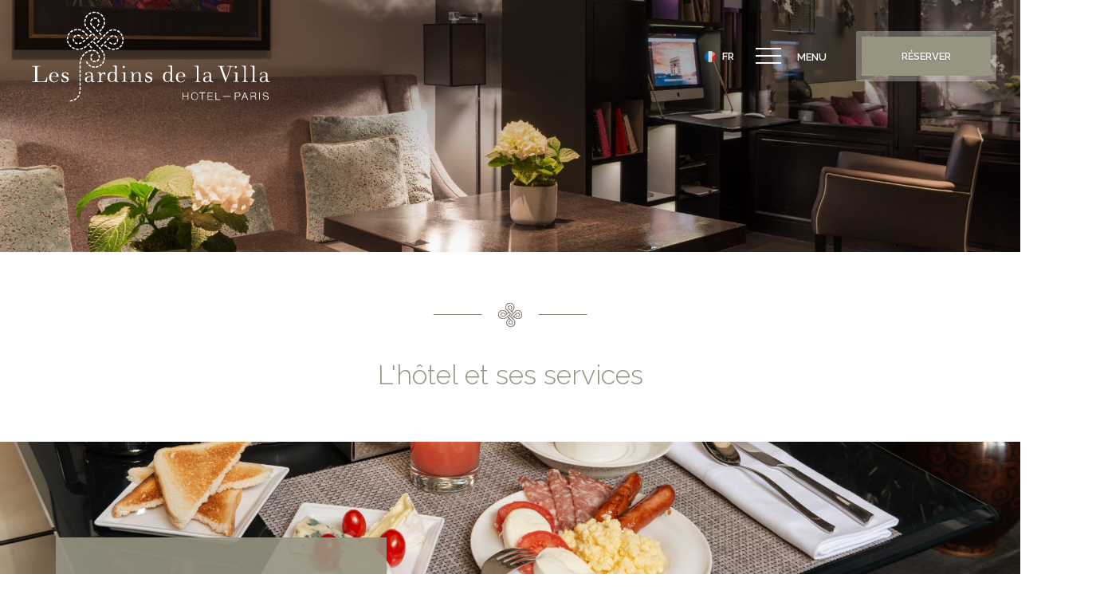

--- FILE ---
content_type: text/html; charset=utf-8
request_url: https://www.jardinsdelavilla.com/fr/hotel.html
body_size: 7231
content:
<!doctype html><html
lang="fr"><head><meta
charset="utf-8" /><style>:root{--4532749:url("/_novaimg/4532749-1401418_0_1066_3700_850_2200_506.webp");--4532803:url("/_novaimg/4532803-1402567_0_0_3700_2469_1500_1000.webp");--4532795:url("/_novaimg/4532795-1401423_0_0_4800_3200_1500_1000.webp");--4532787:url("/_novaimg/4532787-1402587_0_6_3700_2469_1500_1000.webp");--5089328:url("/_novaimg/5089328-1512002_0_0_3700_2469_1500_1000.jpg");--4532771:url("/_novaimg/4532771-1401422_0_0_3700_2469_1500_1000.webp");--4532779:url("/_novaimg/4532779-1401429_0_0_4793_3195_1500_1000.webp");--4535614:url("/_novaimg/4535614-1401450_634_0_3419_3200_1100_1030.webp");--4535615:url("/_novaimg/4535615-1402548_282_0_1261_1180_1100_1030.webp")}</style><script>
function class_wihp_ln_already_redir()
{var plugin=this;this.cookie_name='ln_already_redir';this.uri=window.location.pathname;this.query_string=window.location.search;this.browser_lang=navigator.language||navigator.userLanguage;this.ln='fr';this.front_ln='en';this.site_langs='en,fr,it,de,es,pt,zh-cn';this.site_langs_published='en,fr,it,de,es,pt,zh-cn';class_wihp_ln_already_redir.prototype.load=function()
{var flag_set_cookie=false;var flag_cookie_exist=this.cookie_exists(plugin.cookie_name);if(this.cookie_exists('novacms_cook'))
{console.log('first novacms_cook');return false;}
if(this.cookie_exists(plugin.cookie_name))
{if(this.uri!='/'||!this.is_empty(this.uri))
{console.log('cookie exists but still redirecting');}
else
{console.log('cookie exists but not redirecing');return;}}
if(this.uri!='/'||!this.is_empty(this.uri))
{if(this.uri!='/')
{this.set_cookie(this.cookie_name,1,365);console.log('setting cookie and running not redirecting tpl');return;}}
if(this.is_empty(this.browser_lang))
{flag_set_cookie=true;}
else
{this.browser_lang=this.browser_lang.substring(0,2);}
if(this.browser_lang==this.ln)
{flag_set_cookie=true;}
if(flag_set_cookie)
{this.set_cookie(this.cookie_name,1,365);console.log('setting cookie basedon a few things and not redirecing');return;}
this.set_cookie(this.cookie_name,1,365);var localized_url='/';var chosen_lang='';var flag_valid_lang=false;if(this.browser_lang!=this.front_ln)
{localized_url+=this.browser_lang+'/';chosen_lang=this.browser_lang;}
else if(!this.is_empty(this.ln)&&(this.browser_lang!=this.ln))
{localized_url+=this.ln;chosen_lang=this.ln;}
if(!this.is_empty(this.site_langs_published))
{if(this.site_langs_published.indexOf(chosen_lang)!=-1)
{flag_valid_lang=true;}
else
{}}
else if(this.site_langs.indexOf(chosen_lang)!=-1)
{flag_valid_lang=true;}
if(flag_valid_lang)
{if(this.query_string!='')
{localized_url+='?'+this.query_string;}
console.log('redirecting');window.location=localized_url;}
return;}
class_wihp_ln_already_redir.prototype.cookie_exists=function(cookie_name)
{var exists=false;var this_cookie=this.get_cookie(cookie_name);if(!this.is_empty(this_cookie))
{var exists=true}
return exists;}
class_wihp_ln_already_redir.prototype.is_empty=function(value)
{if(!value||typeof value==='undefined'||value==''||value==='0'||value===0||value==null||value=='NaN')
{return true;}
return false;}
class_wihp_ln_already_redir.prototype.set_cookie=function(cname,cvalue,exdays)
{var d=new Date();d.setTime(d.getTime()+(exdays*24*60*60*1000));var expires="expires="+d.toUTCString();document.cookie=cname+"="+cvalue+";"+expires+";path=/";}
class_wihp_ln_already_redir.prototype.get_cookie=function(cname)
{var name=cname+"=";var decodedCookie=decodeURIComponent(document.cookie);var ca=decodedCookie.split(';');for(var i=0;i<ca.length;i++){var c=ca[i];while(c.charAt(0)==' '){c=c.substring(1);}
if(c.indexOf(name)==0){return c.substring(name.length,c.length);}}
return"";}}
classwihplnalreadyredir=new class_wihp_ln_already_redir();classwihplnalreadyredir.load();</script> <link
rel="canonical" href="https://www.jardinsdelavilla.com/fr/hotel.html" /><meta
name="google-site-verification" content="T3v8IjC7u_v3q7tnbeIwkb4kKeSUEFkvdB45c81BsPY" /> <script type="text/javascript">
function pload(){var m=this;m.q=[];m.a=function(f){m.i(f)};m.i=function(f){m.q.push(f)};m.f=function(){var f;while(f=m.q.shift())f();m.r()};m.r=function(){m.i=function(f){f()};};}pnl=new pload();$$=pnl.a;pnla=new pload();$$$=pnla.a;</script> <title>Hotel Les Jardins de la Villa | Hotel 4 à Paris | L'hôtel</title><meta
name="description" content="Situé à Paris, cet hôtel 4 étoiles offre un cadre idéal invitant à la détente et au calme. Profitez d'un délicieux buffet de petit-déjeuner, de chambres confortables et raffinées ainsi que d'un service en chambre de 17h à 23h. Votre séjour inclut un service de conciergerie ainsi qu'un accès au centre de bien-être."/><meta
http-equiv="content-language" content="fr" /> <!--[if IE 8 ]><html
class="ie8"> <![endif]--><meta
content="yes" name="apple-mobile-web-app-capable" /><meta
name="viewport" content="initial-scale=1, width=device-width, user-scalable=yes" /><meta
name="apple-mobile-web-app-status-bar-style" content="white" /><link
rel="alternate" href="https://www.jardinsdelavilla.com/hotel.html" hreflang="x-default" /><link
rel="alternate" href="https://www.jardinsdelavilla.com/en/hotel.html" hreflang="en" /><link
rel="alternate" href="https://www.jardinsdelavilla.com/fr/hotel.html" hreflang="fr" /><link
rel="alternate" href="https://www.jardinsdelavilla.com/it/hotel.html" hreflang="it" /><link
rel="alternate" href="https://www.jardinsdelavilla.com/de/hotel.html" hreflang="de" /><link
rel="alternate" href="https://www.jardinsdelavilla.com/es/hotel.html" hreflang="es" /><link
rel="alternate" href="https://www.jardinsdelavilla.com/pt/hotel.html" hreflang="pt" /><link
rel="alternate" href="https://www.jardinsdelavilla.com/zh-cn/hotel.html" hreflang="zh-cn" /><link
rel="shortcut icon" href="/favicon.ico" /><link
rel="icon" href="/favicon.ico" /> <script type="text/javascript">
(function(){var d=document;var s=d.createElement('script');s.type='text/javascript';s.defer=true;s.src='/assets/scripts.js?v=6891005';(d.getElementsByTagName('head')[0]||d.getElementsByTagName('body')[0]).appendChild(s);})();</script>  <noscript> <iframe
src="//www.googletagmanager.com/ns.html?id=GTM-T6B6H98" height="0" width="0" style="display:none;visibility:hidden"></iframe> </noscript> <script>
(function(w,d,s,l,i){w[l]=w[l]||[];w[l].push({'gtm.start':new Date().getTime(),event:'gtm.js'});var f=d.getElementsByTagName(s)[0],j=d.createElement(s),dl=l!='dataLayer'?'&l='+l:'';j.async=true;j.src='//www.googletagmanager.com/gtm.js?id='+i+dl;f.parentNode.insertBefore(j,f);})(window,document,'script','dataLayer','GTM-T6B6H98');</script> <link rel="stylesheet" href="/assets/styles.css?v=689" /><!--[if lt IE 9]> <script src="/_js/z_load//html5shiv.js"></script> <![endif]--><link
href="https://fonts.googleapis.com/css?family=Raleway:300,600,700&display=swap" rel="stylesheet" /></head><body
id="hotel" class="fr" onLoad="window._pulsarDocLoad=true"> <header
id="header" class="header-main"><div
class="gradient-header" data-aos="fade" data-aos-offset="0" data-aos-duration="500" data-aos-delay="0"></div><div
class="wrapper"> <a
class="logo" href="https://www.jardinsdelavilla.com/fr/"> <img
class="logo-desktop" src="/_img/new-desktop-logo.svg" alt="Les Jardins de la Villa" data-aos="fade-right" data-aos-offset="0" data-aos-duration="500" data-aos-delay="0"> <img
class="logo-mobile" src="/_img/new-mobile-logo.svg" alt="Les Jardins de la Villa"> </a><ul
class="header-links rt" data-aos="fade-left" data-aos-offset="0" data-aos-duration="500" data-aos-delay="0"><li><a
id="language_btn" class="lang-btn" href="javascript:void(0)">fr</a></li><li> <a
href="#" class="btn btn-hamburger btn-nav"><div
class="inner"><div
class="hamburger-wrap"> <span></span> <span></span> <span></span></div></div> <span>MENU</span> </a></li><li><a
href="https://reservations.verticalbooking.com/premium/index_pacchetti_2.html?id_albergo=9120&dc=2&lingua_int=fra&id_stile=16570&id_prodotto_sel=81" target="_blank" class="btn btn-book alt" onclick="ga('send', 'event', 'Book now', 'Book for a day', 'fr')" novaref=4696287 novatype=txt data-global="1"   ></a></li><li> <a
href="https://reservations.verticalbooking.com/premium/?id_stile=16570&headvar=ok&lingua_int=fra&graph_be=&id_affiliazione=&tappa_1_id_albergo=9120&id_albergo=9120&dc=2" target="_blank" class="btn btn-book" onclick="ga('send', 'event', 'Book now', 'Book Now', 'fr')" novaref=4532524 novatype=txt data-global="1"   >Réserver</a></li></ul></div> </header><div
class="second-header"><div
class="wrapper"> <a
class="logo" href="https://www.jardinsdelavilla.com/fr/"> <img
class="logo-desktop" src="/_img/new-desktop-logo.svg" alt="Les Jardins de la Villa"> </a><ul
class="header-links rt" data-aos="fade-right" data-aos-offset="0" data-aos-duration="500" data-aos-delay="0"><li><a
id="language_btn" class="lang-btn" href="javascript:void(0)">fr</a></li><li> <a
href="#" class="btn btn-hamburger btn-nav"><div
class="inner"><div
class="hamburger-wrap"> <span></span> <span></span> <span></span></div></div> <span>MENU</span> </a></li><li><a
href="https://reservations.verticalbooking.com/premium/index_pacchetti_2.html?id_albergo=9120&dc=2&lingua_int=fra&id_stile=16570&id_prodotto_sel=81" target="_blank" class="btn btn-book alt" novaref=4696287 novatype=txt data-global="1"   ></a></li><li> <a
href="https://reservations.verticalbooking.com/premium/?id_stile=16570&headvar=ok&lingua_int=fra&graph_be=&id_affiliazione=&tappa_1_id_albergo=9120&id_albergo=9120&dc=2" target="_blank" class="btn btn-book" novaref=4532524 novatype=txt data-global="1"   >Réserver</a></li></ul></div></div><div
class="sidebar-nav"><div
class="inner"> <a
href="javascript:void(0)" class="sidebar-nav-close"><span
class="icon-close"></span></a><ul
class="menu"><li> <a
class="rooms" href="/fr/rooms.html" novaref=4532525 novatype=txt data-global="1"   >Chambres & Suites</a></li><li> <a
class="offers" href="/fr/offers.html" novaref=4532526 novatype=txt data-global="1"   >Offres spéciales</a></li><li> <a
class="hotel" href="/fr/hotel.html" novaref=4532527 novatype=txt data-global="1"   >L'hôtel</a></li><li> <a
class="meetings" href="/fr/reunions.html" novaref=4532528 novatype=txt data-global="1"   >Le Salon Matisse</a></li><li> <a
class="events" href="/fr/groups-and-events.html" novaref=5014697 novatype=txt data-global="1"   >Groups & Events</a></li><li> <a
class="gallery" href="/fr/gallery.html" novaref=4532529 novatype=txt data-global="1"   >Photos</a></li><li> <a
class="map" href="/fr/map.html" novaref=4532530 novatype=txt data-global="1"   >Localisation & Accès</a></li><li> <a
class="contact" href="mailto:info@jardinsdelavilla.com" novaref=4532531 novatype=txt data-global="1"   >Contact</a></li><li> <a
class="disclaimer" href="/fr/conditions-d-utilisation.html" novaref=5328578 novatype=txt data-global="1"   >Mentions Légales</a></li></ul> <a
style="margin-top: 20px;" href="https://reservations.verticalbooking.com/premium/?id_stile=16570&headvar=ok&lingua_int=fra&graph_be=&id_affiliazione=&tappa_1_id_albergo=9120&id_albergo=9120&dc=2" target="_blank" class="btn btn-nofloat" onclick="ga('send', 'event', 'Book now', 'Book Now', 'fr')" novaref=4532524 novatype=txt data-global="1"   >Réserver</a> <a
style="margin-top: 5px;" href="https://reservations.verticalbooking.com/premium/index_pacchetti_2.html?id_albergo=9120&dc=2&lingua_int=fra&id_stile=16570&id_prodotto_sel=81" target="_blank" class="btn btn btn-nofloat alt" onclick="ga('send', 'event', 'Book now', 'Book for a day', 'fr')" novaref=4696287 novatype=txt data-global="1"   ></a></div></div><div
class="container page-banner small"  data-aos="fade" data-aos-offset="0" data-aos-duration="500" data-aos-delay="0"> <img
novaref="4532749" novatype="img" alt="Hotel Jardins de la Villa"  class="img-fit" src="/_novaimg/4532749-1401418_0_1066_3700_850_2200_506.jpg" width="2200" height="506"></div> <section
class="main container"><div
class="wrapper wrapper-padding" data-aos="slide-up" data-aos-offset="0" data-aos-duration="500" data-aos-delay="300"><div
class="post post-title nomargin"><h1 class="page-title centered"   novaref=4532733 novatype=txt>L'hôtel et ses services</h1><div
class="p-wrap"><p
class="centered"   novaref=4532734 novatype=txt></p></div><div
class="nova_editablelisting" novamasterid="4532588" novamastertitle=""></div><a
target="_blank" class="btn btn-nofloat"   novaref=4532735 novatype=txt></a></div></div> </section> <section
class="container parallax parallax-reset"><div
class="slideshow slideshow-parallax"><div
class="myslider parallax-banner"><div
editableslider=1  minwidth=2200 minheight=1467><div
class="novaslider hideonload"> <img
class="novaslider_bgimage"  novagal=4532751 novagalfirst=1  src="/_novaimg/4532751-1402585_0_0_3700_2469_2200_1467.rc.jpg" alt="Hotel Jardins de la Villa" galitemid="4532751"    width="3700"   height="2469" ></div></div></div></div><div
class="wrapper wrapper-padding"> <article
class="post-bg" data-aos="fade-right" data-aos-offset="0" data-aos-duration="500" data-aos-delay="0"><h2   novaref=4532736 novatype=txt>Petit-déjeuner</h2><div
class="p-wrap"><p
novaref=4532737 novatype=txt>Nos petits-déjeuners sont préparés exclusivement à partir de produits de très haute qualité, jus et fruits frais, céréales, confitures, produits laitiers, assortiment gourmand de pains et viennoiseries, œufs brouillés, saucisses, bacon, charcuteries, et fromages.
Buffet complet dans le jardin d'hiver et la bibliothèque de 7h à 11h.  Service en chambre pour ceux qui le souhaitent de 7h à 11h.</p></div> </article></div> </section> <section
class="container"><div
class="nova_editablelisting" novamasterid="4532590" novamastertitle=""></div><article
class="post post-repeat"><div
class="post-img" data-aos="fade-right" data-aos-offset="0" data-aos-duration="500" data-aos-delay="0"> <img
class="img-fit"  novaref="4532803" novatype="img" alt="Hotel Jardins de la Villa"  src="/_novaimg/4532803-1402567_0_0_3700_2469_1500_1000.jpg" width="1500" height="1000"  /></div><div
class="post-content" data-aos="fade-left" data-aos-offset="0" data-aos-duration="500" data-aos-delay="0"><h2   novaref=4532797 novatype=txt>Room Service</h2><div
class="p-wrap"><p
class="editablelinks" novaref=4532798 novatype=multi>Nous vous proposons une restauration en chambre de 11h30  à 22H30 (Restauration via livraison de l'exterieur, se renseigner à la réception).</p></div><ul
class="disc-list"><li
novaref=4532799 novatype=multi></li></ul><div
class="more-content hideonload showoncmsload"><div
class="p-wrap"><p
class="editablelinks" novaref=4532800 novatype=multi></p></div><ul
class="disc-list"><li
novaref=4532801 novatype=multi></li></ul></div> <a
href="javascript:void(0)" class="read-more showoncmsload"> <span
class="show-more">En savoir plus</span> <span
class="show-less">Moins</span> </a><a
target="_blank" class='btn'   novaref=4532802 novatype=txt></a></div> </article> <article
class="post post-repeat"><div
class="post-img" data-aos="fade-right" data-aos-offset="0" data-aos-duration="500" data-aos-delay="0"> <img
class="img-fit"  novaref="4532795" novatype="img" alt="Hotel Jardins de la Villa"  src="/_novaimg/4532795-1401423_0_0_4800_3200_1500_1000.jpg" width="1500" height="1000"  /></div><div
class="post-content" data-aos="fade-left" data-aos-offset="0" data-aos-duration="500" data-aos-delay="0"><h2   novaref=4532789 novatype=txt>Sauna, hammam, fitness</h2><div
class="p-wrap"><p
class="editablelinks" novaref=4532790 novatype=multi>Nous vous informons que notre spa est actuellement indisponible. Nous mettons tout en œuvre pour le rétablir pleinement dans les meilleures conditions. Nous vous remercions de votre compréhension et restons à votre disposition pour toute question ou suggestion pendant votre séjour.</p></div><ul
class="disc-list"><li
novaref=4532791 novatype=multi></li></ul><div
class="more-content hideonload showoncmsload"><div
class="p-wrap"><p
class="editablelinks" novaref=4532792 novatype=multi></p></div><ul
class="disc-list"><li
novaref=4532793 novatype=multi></li></ul></div> <a
href="javascript:void(0)" class="read-more showoncmsload"> <span
class="show-more">En savoir plus</span> <span
class="show-less">Moins</span> </a><a
target="_blank" class='btn'   novaref=4532794 novatype=txt></a></div> </article> <article
class="post post-repeat"><div
class="post-img" data-aos="fade-right" data-aos-offset="0" data-aos-duration="500" data-aos-delay="0"> <img
class="img-fit"  novaref="4532787" novatype="img" alt="Hotel Jardins de la Villa"  src="/_novaimg/4532787-1402587_0_6_3700_2469_1500_1000.jpg" width="1500" height="1000"  /></div><div
class="post-content" data-aos="fade-left" data-aos-offset="0" data-aos-duration="500" data-aos-delay="0"><h2   novaref=4532781 novatype=txt>Massage dans votre chambre</h2><div
class="p-wrap"><p
class="editablelinks" novaref=4532782 novatype=multi>Les Jardins de la Villa vous propose un service de massages multiples adaptés à vos envies dans votre chambre (sur réservation).</p></div><ul
class="disc-list"><li
novaref=4532783 novatype=multi></li></ul><div
class="more-content hideonload showoncmsload"><div
class="p-wrap"><p
class="editablelinks" novaref=4532784 novatype=multi></p></div><ul
class="disc-list"><li
novaref=4532785 novatype=multi></li></ul></div> <a
href="javascript:void(0)" class="read-more showoncmsload"> <span
class="show-more">En savoir plus</span> <span
class="show-less">Moins</span> </a><a
target="_blank" class='btn'   novaref=4532786 novatype=txt></a></div> </article> <article
class="post post-repeat"><div
class="post-img" data-aos="fade-right" data-aos-offset="0" data-aos-duration="500" data-aos-delay="0"> <img
class="img-fit"  novaref="5089328" novatype="img" alt="hotel"  src="/_novaimg/5089328-1512002_0_0_3700_2469_1500_1000.jpg" width="1500" height="1000"  /></div><div
class="post-content" data-aos="fade-left" data-aos-offset="0" data-aos-duration="500" data-aos-delay="0"><h2   novaref=5089322 novatype=txt>Animaux de compagnie</h2><div
class="p-wrap"><p
class="editablelinks" novaref=5089323 novatype=multi>Les animaux de compagnie ne sont pas acceptés.</p></div><ul
class="disc-list"><li
novaref=5089324 novatype=multi></li></ul><div
class="more-content hideonload showoncmsload"><div
class="p-wrap"><p
class="editablelinks" novaref=5089325 novatype=multi></p></div><ul
class="disc-list"><li
novaref=5089326 novatype=multi></li></ul></div> <a
href="javascript:void(0)" class="read-more showoncmsload"> <span
class="show-more">En savoir plus</span> <span
class="show-less">Moins</span> </a><a
target="_blank" class='btn'   novaref=5089327 novatype=txt></a></div> </article> <article
class="post post-repeat"><div
class="post-img" data-aos="fade-right" data-aos-offset="0" data-aos-duration="500" data-aos-delay="0"> <img
class="img-fit"  novaref="4532771" novatype="img" alt="Hotel Jardins de la Villa"  src="/_novaimg/4532771-1401422_0_0_3700_2469_1500_1000.jpg" width="1500" height="1000"  /></div><div
class="post-content" data-aos="fade-left" data-aos-offset="0" data-aos-duration="500" data-aos-delay="0"><h2   novaref=4532765 novatype=txt>Conciergerie</h2><div
class="p-wrap"><p
class="editablelinks" novaref=4532766 novatype=multi></p></div><ul
class="disc-list"><li
novaref=4532767 novatype=multi>Transferts Gares ou Aéroports en taxi sur demande préalable</li><li
novaref=4532767 novatype=multi>Réservation de restaurants et de spectacles</li></ul><div
class="more-content hideonload showoncmsload"><div
class="p-wrap"><p
class="editablelinks" novaref=4532768 novatype=multi></p></div><ul
class="disc-list"><li
novaref=4532769 novatype=multi></li></ul></div> <a
href="javascript:void(0)" class="read-more showoncmsload"> <span
class="show-more">En savoir plus</span> <span
class="show-less">Moins</span> </a><a
target="_blank" class='btn'   novaref=4532770 novatype=txt></a></div> </article> <article
class="post post-repeat"><div
class="post-img" data-aos="fade-right" data-aos-offset="0" data-aos-duration="500" data-aos-delay="0"> <img
class="img-fit"  novaref="4532779" novatype="img" alt="Hotel Jardins de la Villa"  src="/_novaimg/4532779-1401429_0_0_4793_3195_1500_1000.jpg" width="1500" height="1000"  /></div><div
class="post-content" data-aos="fade-left" data-aos-offset="0" data-aos-duration="500" data-aos-delay="0"><h2   novaref=4532773 novatype=txt>Séminaire - le Salon Matisse</h2><div
class="p-wrap"><p
class="editablelinks" novaref=4532774 novatype=multi>Ecrin lumineux alliant technologie et confort.</p><p
class="editablelinks" novaref=4532774 novatype=multi>Pour recevoir clients ou collaborateurs dans un cadre luxueux, le salon Matisse est équipé de technologie de pointe et offre l’intimité d’une maison privée. Jusqu'à 10 personnes sur réservation avec possibilité de restauration.</p></div><ul
class="disc-list"><li
novaref=4532775 novatype=multi></li></ul><div
class="more-content hideonload showoncmsload"><div
class="p-wrap"><p
class="editablelinks" novaref=4532776 novatype=multi></p></div><ul
class="disc-list"><li
novaref=4532777 novatype=multi></li></ul></div> <a
href="javascript:void(0)" class="read-more showoncmsload"> <span
class="show-more">En savoir plus</span> <span
class="show-less">Moins</span> </a><a
target="_blank" class='btn' href="/fr/meetings.html"  novaref=4532778 novatype=txt>Plus d'information</a></div> </article> </section> <section
class="container container-cta"> <article
class="container-column lt" data-aos="fade-right" data-aos-offset="0" data-aos-duration="500" data-aos-delay="0"> <img
novaref="4535614" novatype="img" alt="Hotel Jardins de la Villa"  class="img-fit" src="/_novaimg/4535614-1401450_634_0_3419_3200_1100_1030.jpg" width="1100" height="1030"><div
class="overlay"></div><div
class="inner"><h3 class="centered"   novaref=4532744 novatype=txt>Réservez sur notre site officiel pour les meilleurs tarifs garantis.</h3> <span
class="btn btn-nofloat"   novaref=4532745 novatype=txt>RÉSERVEZ</span></div><div
class="nova_editablelisting" novamasterid="4532593" novamastertitle=""></div><a
target="_blank" class="cms-editable" href="https://reservations.verticalbooking.com/premium/?id_stile=16570&headvar=ok&lingua_int=fra&graph_be=&id_affiliazione=&tappa_1_id_albergo=9120&id_albergo=9120&dc=2&-1631583635.1576162852"  novaref=4532746 novatype=txt>RÉSERVEZ</a> </article> <article
class="container-column rt" data-aos="fade-left" data-aos-offset="0" data-aos-duration="500" data-aos-delay="0"> <img
novaref="4535615" novatype="img" alt="Hotel Jardins de la Villa"  class="img-fit" src="/_novaimg/4535615-1402548_282_0_1261_1180_1100_1030.jpg" width="1100" height="1030"><div
class="inner"><h3 class="centered"   novaref=4532747 novatype=txt>Découvrir les chambres</h3></div><div
class="overlay"></div><div
class="nova_editablelisting" novamasterid="4532596" novamastertitle=""></div><a
class="cms-editable" href="/fr/hotel.html"  novaref=4532748 novatype=txt></a> </article> </section> <footer
class="footer-main"> <section
class="footer-top"><div
class="wrapper"> <article
class="footer-column centered"> <img
alt="image"  class="footer-logo" src="/_img/new-mobile-logo.svg" width="315" height="91"><ul
class="footer-links footer-address"><li><span
novaref=4532545 novatype=txt data-global="1"   >5 rue Belidor</span> <span
novaref=4532546 novatype=txt data-global="1"   >75017 Paris - France</span></li><li>Tél : <span
novaref=4532547 data-global="1" novatype=txt novaint=1>+33 1 53 81 01 10</span></li><li
class="divider">|</li><li><a
href="/fr/contact.html" novaref=4532548 data-global="1" novatype=txt novaint=1>info@jardinsdelavilla.com</a></li><li> <a
id="language_btn" class="lang-btn" href="javascript:void(0)">Changer la langue</a>  <script type="text/javascript">
$$$(function(){$('#languages').dialog({bgiframe:true,modal:true,autoOpen:false,width:400,height:"auto"});$('.lang-btn').click(function(event){event.preventDefault();$('#languages').dialog('open');$('.sidebar-navigation').removeClass('open');$('.page').removeClass('open');});});</script> <div
id="languages" class="hideonload"><div
id="pulsarflaglist"><ul
id="flag_menu"><li><a
class="big_flag_en" href="/en/hotel.html">English</a></li><li><a
class="big_flag_fr" href="/fr/hotel.html">Français</a></li><li><a
class="big_flag_it" href="/it/hotel.html">Italiano</a></li><li><a
class="big_flag_de" href="/de/hotel.html">Deutsch</a></li><li><a
class="big_flag_es" href="/es/hotel.html">Español</a></li><li><a
class="big_flag_pt" href="/pt/hotel.html">Português</a></li><li><a
class="big_flag_zh-cn" href="/zh-cn/hotel.html">中文(简体)</a></li></ul></div></div></li></ul><ul
class="social"><li> <a
href="/fr/share.html" id="sharethis" class="sharethis"> <span
class="icon-share"></span> </a></li><li> <a
href="https://www.facebook.com/Hôtel-Les-Jardins-de-la-Villa-729820400447865" target="_blank"> <span
class="icon-facebook"></span> </a></li><li> <a
href="https://www.instagram.com/les_jardins_de_la_villa/" target="_blank"> <span
class="icon-instagram"></span> </a></li></ul> <a
href="https://reservations.verticalbooking.com/premium/?id_stile=16570&headvar=ok&lingua_int=fra&graph_be=&id_affiliazione=&tappa_1_id_albergo=9120&id_albergo=9120&dc=2" target="_blank" class="btn btn-nofloat" novaref=4532549 novatype=txt data-global="1"   >Réservez</a> </article></div> </section> <section
class="footer-bottom"><div
class="wrapper"><ul
class="footer-links secondary"><li
novaref=4532551 novatype=txt data-global="1"   >Les Jardins de la Villa</li><li
class="divider">|</li><li> <a
href="/fr/terms-of-service.html">Mentions Légales</a></li><li
class="divider">|</li><li> <a
href="/fr/privacy-policy.html">Politique de confidentialité</a></li></ul></div> </section> </footer><div
class="sidebar-overlay"></div><div
id="sidebar-navigation" class="sidebar-navigation"> <nav><ul
id="sidebar-menu" class="sidebar-menu"><li> <a
class="home" href="https://www.jardinsdelavilla.com/fr/">Accueil</a></li><li> <a
class="rooms" href="/fr/rooms.html" novaref=4532525 novatype=txt data-global="1"   >Chambres & Suites</a></li><li> <a
class="offers" href="/fr/offers.html" novaref=4532526 novatype=txt data-global="1"   >Offres spéciales</a></li><li> <a
class="hotel" href="/fr/hotel.html" novaref=4532527 novatype=txt data-global="1"   >L'hôtel</a></li><li> <a
class="meetings" href="/fr/reunions.html" novaref=4532528 novatype=txt data-global="1"   >Le Salon Matisse</a></li><li> <a
class="events" href="/fr/groups-and-events.html" novaref=5014697 novatype=txt data-global="1"   >Groups & Events</a></li><li> <a
class="gallery" href="/fr/gallery.html" novaref=4532529 novatype=txt data-global="1"   >Photos</a></li><li> <a
class="map" href="/fr/map.html" novaref=4532530 novatype=txt data-global="1"   >Localisation & Accès</a></li><li> <a
class="contact" href="mailto:info@jardinsdelavilla.com" novaref=4532531 novatype=txt data-global="1"   >Contact</a></li><li> <a
class="disclaimer" href="/fr/conditions-d-utilisation.html" novaref=5328578 novatype=txt data-global="1"   >Mentions Légales</a></li></ul> </nav> <a
style="margin-bottom: 5px;" href="https://reservations.verticalbooking.com/premium/?id_stile=16570&headvar=ok&lingua_int=fra&graph_be=&id_affiliazione=&tappa_1_id_albergo=9120&id_albergo=9120&dc=2" target="_blank" class="sidebar-btn booklink" onclick="ga('send', 'event', 'Book now', 'Book Now', 'fr')">RÉSERVER</a> <a
href="https://reservations.verticalbooking.com/premium/index_pacchetti_2.html?id_albergo=9120&dc=2&lingua_int=fra&id_stile=16570&id_prodotto_sel=81" target="_blank" class="sidebar-btn booklink"  onclick="ga('send', 'event', 'Book now', 'Book for a day', 'fr')" novaref=4696287 novatype=txt data-global="1"   ></a></div><div
class="menu-btn"><div
class="menu-icon"> <span></span> <span></span> <span></span></div></div><div
class="footer-bar-mobile hide-desktop"> <a
href="https://reservations.verticalbooking.com/premium/?id_stile=16570&headvar=ok&lingua_int=fra&graph_be=&id_affiliazione=&tappa_1_id_albergo=9120&id_albergo=9120&dc=2" class="btn btn-footer-bar booklink">RÉSERVER</a></div>  <script type="text/javascript">
$$(function(){var conf={option:"fade",orientation:"fromRight",duration:[1500,1500],easing:['jswing','jswing'],firstdisplay_option:"fade",firstdisplay_orientation:"fromLeft",firstdisplay_duration:1500,firstdisplay_easing:"jswing",useviewportheight:false,margin:{top:0,right:0,bottom:0,left:0},timer:5000000};var config=new novahtmlslider_easyconfig(conf);conf.firstdisplay_option='fade';conf.option='realreveal';conf.orientation='fromRight';var config_InternetExplorer=new novahtmlslider_easyconfig(conf);new novahtmlslider($('.parallax-banner'),config.output,config_InternetExplorer.output);});</script>  <input
type="hidden" id="site_id" value="182744"> <input
type="hidden" id="synx_dateformat" value="dd-mm-yyyy"> <input
type="hidden" id="synx_idln" value="3"> <input
type="hidden" id="synx_idhotel" value="0"> <input
type="hidden" id="synx_idchain" value="12218"> <input
type="hidden" id="synx_template" value=""> <input
type="hidden" id="synx_shell" value=""> <input
type="hidden" id="synxis_additiveformparams" value=""> <input
type="hidden" id="general_idln" value="2"> <input
type="hidden" id="general_ln" value="fr"> <input
type="hidden" id="front_ln" value="en"> <input
type="hidden" id="site_langs" value="en,fr,it,de,es,pt,zh-cn"> <input
type="hidden" id="site_langs_published" value="en,fr,it,de,es,pt,zh-cn"> <input
type="hidden" id="availpro_hotel" value=""> <input
type="hidden" id="availpro_engine" value=""> <input
type="hidden" id="usecdn" value=""> <input
type="hidden" id="analytics_ecommerce" value=""> <input
type="hidden" id="page_id" value="5"> <input
type="hidden" id="page_filename" value="hotel.html"> <input
type="hidden" id="baseurlwithln" value="jardinsdelavilla.com/fr/"> <input
type="hidden" id="current_page_url" value="http://jardinsdelavilla.com/fr/hotel.html"> <input
type="hidden" id="flag_cms_active" value="0"> <input
type="hidden" id="flag_using_webp" value="0"> <input
type="hidden" id="flag_using_hd_gallery" value="0"> <a
href="javascript:void(0)" title="novaadmin" onClick="novacmsadm.loadjsadm();" pulsarln="2" novaid="182744" class="novaadmin" style="display:none"></a>  <script async src="https://www.googletagmanager.com/gtag/js?id=AW-1028171624"></script> <script>
window.dataLayer=window.dataLayer||[];function gtag(){dataLayer.push(arguments);}
gtag('js',new Date());gtag('config','AW-1028171624');</script> <script>
(function(w,d,t,r,u){var f,n,i;w[u]=w[u]||[],f=function(){var o={ti:"17169007"};o.q=w[u],w[u]=new UET(o),w[u].push("pageLoad")},n=d.createElement(t),n.src=r,n.async=1,n.onload=n.onreadystatechange=function(){var s=this.readyState;s&&s!=="loaded"&&s!=="complete"||(f(),n.onload=n.onreadystatechange=null)},i=d.getElementsByTagName(t)[0],i.parentNode.insertBefore(n,i)})(window,document,"script","//bat.bing.com/bat.js","uetq");</script> <script type="text/javascript">
nova_post2js=[];</script><script type="text/javascript">
function getbyclass(a){if(document.getElementsByClassName){return document.getElementsByClassName(a)}else{var b=[];var c=document.body.getElementsByTagName("*");var d=c.length;for(var e=0;e<d;e++){try{var f=c[e].className||c[e].getAttribute("class")||"no";if(f.indexOf(a)>-1){b.push(c[e])}}catch(g){}}return b}}var tohide=getbyclass("hideonload");for(var i=0,l=tohide.length;i<l;i++){tohide[i].style.display="none"}</script></body></html>

--- FILE ---
content_type: image/svg+xml
request_url: https://www.jardinsdelavilla.com/_img/new-desktop-logo.svg
body_size: 13293
content:
<?xml version="1.0" encoding="utf-8"?>
<!-- Generator: Adobe Illustrator 23.1.1, SVG Export Plug-In . SVG Version: 6.00 Build 0)  -->
<svg version="1.1" id="Calque_1" xmlns="http://www.w3.org/2000/svg" xmlns:xlink="http://www.w3.org/1999/xlink" x="0px" y="0px"
	 viewBox="0 0 399.9 165.3" style="enable-background:new 0 0 399.9 165.3;" xml:space="preserve">
<style type="text/css">
	.st0{fill:none;}
	.st1{fill:#F7BC60;}
	.st2{fill:#FFFFFF;}
</style>
<pattern  x="-229" y="405.3" width="69" height="69" patternUnits="userSpaceOnUse" id="Unnamed_Pattern" viewBox="2.1 -70.9 69 69" style="overflow:visible;">
	<g>
		<rect x="2.1" y="-70.9" class="st0" width="69" height="69"/>
		<rect x="2.1" y="-70.9" class="st1" width="69" height="69"/>
		<g>
			<path class="st2" d="M61.8-71.7c0,0.1,0,0.1,0,0.2c-0.1,0.1-0.1,0.1-0.2,0.1c-0.1,0.1-0.1,0.3-0.1,0.4c-0.2,0.1,0,0.2,0,0.3
				c0,0,0,0.1,0,0.2c0,0.1,0,0.3,0.1,0.4c0.1,0.2,0.3,0.4,0.4,0.5c0.2,0.1,0.4,0.6,0.6,0.6c0.2,0,0.4-0.1,0.5-0.1
				c0.2,0,0.4,0,0.6-0.1c0.2-0.1,0.1-0.3,0.3-0.5c0.1-0.1,0.3,0,0.4-0.1c0.2-0.1,0.3-0.3,0.4-0.5c0-0.1,0-0.1,0-0.2
				c0-0.1,0.1-0.2,0.1-0.3c0-0.1-0.1-0.1-0.1-0.2c0-0.1,0-0.2,0-0.3c0-0.2,0-0.4-0.1-0.5c-0.4-0.7-1.2-0.9-2-0.8
				c-0.2,0-0.3,0.1-0.4,0.2c-0.2,0.1-0.1,0.2-0.3,0.2c-0.1,0-0.2,0.1-0.2,0.2C61.8-71.7,61.8-71.7,61.8-71.7
				C61.8-71.6,61.8-71.6,61.8-71.7"/>
			<path class="st2" d="M54.1-71.7c0,0.1,0,0.1,0,0.2c-0.1,0.1-0.1,0.1-0.2,0.1c-0.1,0.1-0.1,0.3-0.1,0.4c-0.2,0.1,0,0.2,0,0.3
				c0,0,0,0.1,0,0.2c0,0.1,0,0.3,0.1,0.4c0.1,0.2,0.3,0.4,0.4,0.5c0.2,0.1,0.4,0.6,0.6,0.6c0.2,0,0.4-0.1,0.5-0.1
				c0.2,0,0.4,0,0.6-0.1c0.2-0.1,0.1-0.3,0.3-0.5c0.1-0.1,0.3,0,0.4-0.1c0.2-0.1,0.3-0.3,0.4-0.5c0-0.1,0-0.1,0-0.2
				c0-0.1,0.1-0.2,0.1-0.3c0-0.1-0.1-0.1-0.1-0.2c0-0.1,0-0.2,0-0.3c0-0.2,0-0.4-0.1-0.5c-0.4-0.7-1.2-0.9-2-0.8
				c-0.2,0-0.3,0.1-0.4,0.2c-0.2,0.1-0.1,0.2-0.3,0.2c-0.1,0-0.2,0.1-0.2,0.2C54.1-71.7,54.1-71.7,54.1-71.7
				C54.1-71.6,54.1-71.6,54.1-71.7"/>
			<path class="st2" d="M46.4-71.7c0,0.1,0,0.1,0,0.2c-0.1,0.1-0.1,0.1-0.2,0.1c-0.1,0.1-0.1,0.3-0.1,0.4c-0.2,0.1,0,0.2,0,0.3
				c0,0,0,0.1,0,0.2c0,0.1,0,0.3,0.1,0.4c0.1,0.2,0.3,0.4,0.4,0.5c0.2,0.1,0.4,0.6,0.6,0.6c0.2,0,0.4-0.1,0.5-0.1
				c0.2,0,0.4,0,0.6-0.1c0.2-0.1,0.1-0.3,0.3-0.5c0.1-0.1,0.3,0,0.4-0.1c0.2-0.1,0.3-0.3,0.4-0.5c0-0.1,0-0.1,0-0.2
				c0-0.1,0.1-0.2,0.1-0.3c0-0.1-0.1-0.1-0.1-0.2c0-0.1,0-0.2,0-0.3c0-0.2,0-0.4-0.1-0.5c-0.4-0.7-1.2-0.9-2-0.8
				c-0.2,0-0.3,0.1-0.4,0.2c-0.2,0.1-0.1,0.2-0.3,0.2c-0.1,0-0.2,0.1-0.2,0.2C46.4-71.7,46.4-71.7,46.4-71.7
				C46.4-71.6,46.4-71.6,46.4-71.7"/>
			<path class="st2" d="M38.8-71.7c0,0.1,0,0.1,0,0.2c-0.1,0.1-0.1,0.1-0.2,0.1c-0.1,0.1-0.1,0.3-0.1,0.4c-0.2,0.1,0,0.2,0,0.3
				c0,0,0,0.1,0,0.2c0,0.1,0,0.3,0.1,0.4c0.1,0.2,0.3,0.4,0.4,0.5c0.2,0.1,0.4,0.6,0.6,0.6c0.2,0,0.4-0.1,0.5-0.1
				c0.2,0,0.4,0,0.6-0.1c0.2-0.1,0.1-0.3,0.3-0.5c0.1-0.1,0.3,0,0.4-0.1c0.2-0.1,0.3-0.3,0.4-0.5c0-0.1,0-0.1,0-0.2
				c0-0.1,0.1-0.2,0.1-0.3c0-0.1-0.1-0.1-0.1-0.2c0-0.1,0-0.2,0-0.3c0-0.2,0-0.4-0.1-0.5c-0.4-0.7-1.2-0.9-2-0.8
				c-0.2,0-0.3,0.1-0.4,0.2c-0.2,0.1-0.1,0.2-0.3,0.2c-0.1,0-0.2,0.1-0.2,0.2C38.8-71.7,38.8-71.7,38.8-71.7
				C38.8-71.6,38.8-71.6,38.8-71.7"/>
			<path class="st2" d="M31.1-71.7c0,0.1,0,0.1,0,0.2c-0.1,0.1-0.1,0.1-0.2,0.1c-0.1,0.1-0.1,0.3-0.1,0.4c-0.2,0.1,0,0.2,0,0.3
				c0,0,0,0.1,0,0.2c0,0.1,0,0.3,0.1,0.4c0.1,0.2,0.3,0.4,0.4,0.5c0.2,0.1,0.4,0.6,0.6,0.6c0.2,0,0.4-0.1,0.5-0.1
				c0.2,0,0.4,0,0.6-0.1c0.2-0.1,0.1-0.3,0.3-0.5c0.1-0.1,0.3,0,0.4-0.1c0.2-0.1,0.3-0.3,0.4-0.5c0-0.1,0-0.1,0-0.2
				c0-0.1,0.1-0.2,0.1-0.3c0-0.1-0.1-0.1-0.1-0.2c0-0.1,0-0.2,0-0.3c0-0.2,0-0.4-0.1-0.5c-0.4-0.7-1.2-0.9-2-0.8
				c-0.2,0-0.3,0.1-0.4,0.2c-0.2,0.1-0.1,0.2-0.3,0.2c-0.1,0-0.2,0.1-0.2,0.2C31.1-71.7,31.1-71.7,31.1-71.7
				C31.1-71.6,31.1-71.6,31.1-71.7"/>
			<path class="st2" d="M23.4-71.7c0,0.1,0,0.1,0,0.2c-0.1,0.1-0.1,0.1-0.2,0.1c-0.1,0.1-0.1,0.3-0.1,0.4c-0.2,0.1,0,0.2,0,0.3
				c0,0,0,0.1,0,0.2c0,0.1,0,0.3,0.1,0.4c0.1,0.2,0.3,0.4,0.4,0.5c0.2,0.1,0.4,0.6,0.6,0.6c0.2,0,0.4-0.1,0.5-0.1
				c0.2,0,0.4,0,0.6-0.1c0.2-0.1,0.1-0.3,0.3-0.5c0.1-0.1,0.3,0,0.4-0.1c0.2-0.1,0.3-0.3,0.4-0.5c0-0.1,0-0.1,0-0.2
				c0-0.1,0.1-0.2,0.1-0.3c0-0.1-0.1-0.1-0.1-0.2c0-0.1,0-0.2,0-0.3c0-0.2,0-0.4-0.1-0.5c-0.4-0.7-1.2-0.9-2-0.8
				c-0.2,0-0.3,0.1-0.4,0.2c-0.2,0.1-0.1,0.2-0.3,0.2c-0.1,0-0.2,0.1-0.2,0.2C23.4-71.7,23.4-71.7,23.4-71.7
				C23.4-71.6,23.4-71.6,23.4-71.7"/>
			<path class="st2" d="M15.8-71.7c0,0.1,0,0.1,0,0.2c-0.1,0.1-0.1,0.1-0.2,0.1c-0.1,0.1-0.1,0.3-0.1,0.4c-0.2,0.1,0,0.2,0,0.3
				c0,0,0,0.1,0,0.2c0,0.1,0,0.3,0.1,0.4c0.1,0.2,0.3,0.4,0.4,0.5c0.2,0.1,0.4,0.6,0.6,0.6c0.2,0,0.4-0.1,0.5-0.1
				c0.2,0,0.4,0,0.6-0.1c0.2-0.1,0.1-0.3,0.3-0.5c0.1-0.1,0.3,0,0.4-0.1c0.2-0.1,0.3-0.3,0.4-0.5c0-0.1,0-0.1,0-0.2
				c0-0.1,0.1-0.2,0.1-0.3c0-0.1-0.1-0.1-0.1-0.2c0-0.1,0-0.2,0-0.3c0-0.2,0-0.4-0.1-0.5c-0.4-0.7-1.2-0.9-2-0.8
				c-0.2,0-0.3,0.1-0.4,0.2c-0.2,0.1-0.1,0.2-0.3,0.2c-0.1,0-0.2,0.1-0.2,0.2C15.8-71.7,15.8-71.7,15.8-71.7
				C15.8-71.6,15.8-71.6,15.8-71.7"/>
			<path class="st2" d="M8.1-71.7c0,0.1,0,0.1,0,0.2C8-71.4,8-71.4,7.9-71.3c-0.1,0.1-0.1,0.3-0.1,0.4c-0.2,0.1,0,0.2,0,0.3
				c0,0,0,0.1,0,0.2c0,0.1,0,0.3,0.1,0.4c0.1,0.2,0.3,0.4,0.4,0.5c0.2,0.1,0.4,0.6,0.6,0.6c0.2,0,0.4-0.1,0.5-0.1
				c0.2,0,0.4,0,0.6-0.1c0.2-0.1,0.1-0.3,0.3-0.5c0.1-0.1,0.3,0,0.4-0.1c0.2-0.1,0.3-0.3,0.4-0.5c0-0.1,0-0.1,0-0.2
				c0-0.1,0.1-0.2,0.1-0.3c0-0.1-0.1-0.1-0.1-0.2c0-0.1,0-0.2,0-0.3c0-0.2,0-0.4-0.1-0.5c-0.4-0.7-1.2-0.9-2-0.8
				c-0.2,0-0.3,0.1-0.4,0.2c-0.2,0.1-0.1,0.2-0.3,0.2c-0.1,0-0.2,0.1-0.2,0.2C8.1-71.7,8.1-71.7,8.1-71.7
				C8.1-71.6,8.1-71.6,8.1-71.7"/>
			<path class="st2" d="M0.4-71.7c0,0.1,0,0.1,0,0.2c-0.1,0.1-0.1,0.1-0.2,0.1c-0.1,0.1-0.1,0.3-0.1,0.4c-0.2,0.1,0,0.2,0,0.3
				c0,0,0,0.1,0,0.2c0,0.1,0,0.3,0.1,0.4c0.1,0.2,0.3,0.4,0.4,0.5C0.8-69.4,1-69,1.2-68.9c0.2,0,0.4-0.1,0.5-0.1
				c0.2,0,0.4,0,0.6-0.1c0.2-0.1,0.1-0.3,0.3-0.5c0.1-0.1,0.3,0,0.4-0.1c0.2-0.1,0.3-0.3,0.4-0.5c0-0.1,0-0.1,0-0.2
				c0-0.1,0.1-0.2,0.1-0.3c0-0.1-0.1-0.1-0.1-0.2c0-0.1,0-0.2,0-0.3c0-0.2,0-0.4-0.1-0.5c-0.4-0.7-1.2-0.9-2-0.8
				c-0.2,0-0.3,0.1-0.4,0.2c-0.2,0.1-0.1,0.2-0.3,0.2c-0.1,0-0.2,0.1-0.2,0.2C0.4-71.7,0.4-71.7,0.4-71.7
				C0.4-71.6,0.4-71.6,0.4-71.7"/>
		</g>
		<g>
			<path class="st2" d="M69.4-71.7c0,0.1,0,0.1,0,0.2c-0.1,0.1-0.1,0.1-0.2,0.1c-0.1,0.1-0.1,0.3-0.1,0.4c-0.2,0.1,0,0.2,0,0.3
				c0,0,0,0.1,0,0.2c0,0.1,0,0.3,0.1,0.4c0.1,0.2,0.3,0.4,0.4,0.5c0.2,0.1,0.4,0.6,0.6,0.6c0.2,0,0.4-0.1,0.5-0.1
				c0.2,0,0.4,0,0.6-0.1c0.2-0.1,0.1-0.3,0.3-0.5c0.1-0.1,0.3,0,0.4-0.1c0.2-0.1,0.3-0.3,0.4-0.5c0-0.1,0-0.1,0-0.2
				c0-0.1,0.1-0.2,0.1-0.3c0-0.1-0.1-0.1-0.1-0.2c0-0.1,0-0.2,0-0.3c0-0.2,0-0.4-0.1-0.5c-0.4-0.7-1.2-0.9-2-0.8
				c-0.2,0-0.3,0.1-0.4,0.2c-0.2,0.1-0.1,0.2-0.3,0.2c-0.1,0-0.2,0.1-0.2,0.2C69.4-71.7,69.4-71.7,69.4-71.7
				C69.4-71.6,69.4-71.6,69.4-71.7"/>
		</g>
		<path class="st2" d="M0.5-71.7c0,0.1,0,0.1,0,0.2c-0.1,0.1-0.1,0.1-0.2,0.1c-0.1,0.1-0.1,0.3-0.1,0.4c-0.2,0.1,0,0.2,0,0.3
			c0,0,0,0.1,0,0.2c0,0.1,0,0.3,0.1,0.4c0.1,0.2,0.3,0.4,0.4,0.5C0.9-69.4,1-69,1.3-68.9c0.2,0,0.4-0.1,0.5-0.1c0.2,0,0.4,0,0.6-0.1
			c0.2-0.1,0.1-0.3,0.3-0.5c0.1-0.1,0.3,0,0.4-0.1c0.2-0.1,0.3-0.3,0.4-0.5c0-0.1,0-0.1,0-0.2c0-0.1,0.1-0.2,0.1-0.3
			c0-0.1-0.1-0.1-0.1-0.2c0-0.1,0-0.2,0-0.3c0-0.2,0-0.4-0.1-0.5c-0.4-0.7-1.2-0.9-2-0.8c-0.2,0-0.3,0.1-0.4,0.2
			c-0.2,0.1-0.1,0.2-0.3,0.2c-0.1,0-0.2,0.1-0.2,0.2C0.5-71.7,0.5-71.7,0.5-71.7C0.5-71.6,0.5-71.6,0.5-71.7"/>
		<g>
			<g>
				<path class="st2" d="M69.4-64c0,0.1,0,0.1,0,0.2c-0.1,0.1-0.1,0.1-0.2,0.1c-0.1,0.1-0.1,0.3-0.1,0.4c-0.2,0.1,0,0.2,0,0.3
					c0,0,0,0.1,0,0.2c0,0.1,0,0.3,0.1,0.4c0.1,0.2,0.3,0.4,0.4,0.5c0.2,0.1,0.4,0.6,0.6,0.6c0.2,0,0.4-0.1,0.5-0.1
					c0.2,0,0.4,0,0.6-0.1c0.2-0.1,0.1-0.3,0.3-0.5c0.1-0.1,0.3,0,0.4-0.1c0.2-0.1,0.3-0.3,0.4-0.5c0-0.1,0-0.1,0-0.2
					c0-0.1,0.1-0.2,0.1-0.3c0-0.1-0.1-0.1-0.1-0.2c0-0.1,0-0.2,0-0.3c0-0.2,0-0.4-0.1-0.5c-0.4-0.7-1.2-0.9-2-0.8
					c-0.2,0-0.3,0.1-0.4,0.2c-0.2,0.1-0.1,0.2-0.3,0.2c-0.1,0-0.2,0.1-0.2,0.2C69.4-64,69.4-64.1,69.4-64C69.4-64,69.4-64,69.4-64"
					/>
				<path class="st2" d="M61.8-64c0,0.1,0,0.1,0,0.2c-0.1,0.1-0.1,0.1-0.2,0.1c-0.1,0.1-0.1,0.3-0.1,0.4c-0.2,0.1,0,0.2,0,0.3
					c0,0,0,0.1,0,0.2c0,0.1,0,0.3,0.1,0.4c0.1,0.2,0.3,0.4,0.4,0.5c0.2,0.1,0.4,0.6,0.6,0.6c0.2,0,0.4-0.1,0.5-0.1
					c0.2,0,0.4,0,0.6-0.1c0.2-0.1,0.1-0.3,0.3-0.5c0.1-0.1,0.3,0,0.4-0.1c0.2-0.1,0.3-0.3,0.4-0.5c0-0.1,0-0.1,0-0.2
					c0-0.1,0.1-0.2,0.1-0.3c0-0.1-0.1-0.1-0.1-0.2c0-0.1,0-0.2,0-0.3c0-0.2,0-0.4-0.1-0.5c-0.4-0.7-1.2-0.9-2-0.8
					c-0.2,0-0.3,0.1-0.4,0.2c-0.2,0.1-0.1,0.2-0.3,0.2c-0.1,0-0.2,0.1-0.2,0.2C61.8-64,61.8-64.1,61.8-64C61.8-64,61.8-64,61.8-64"
					/>
				<path class="st2" d="M54.1-64c0,0.1,0,0.1,0,0.2c-0.1,0.1-0.1,0.1-0.2,0.1c-0.1,0.1-0.1,0.3-0.1,0.4c-0.2,0.1,0,0.2,0,0.3
					c0,0,0,0.1,0,0.2c0,0.1,0,0.3,0.1,0.4c0.1,0.2,0.3,0.4,0.4,0.5c0.2,0.1,0.4,0.6,0.6,0.6c0.2,0,0.4-0.1,0.5-0.1
					c0.2,0,0.4,0,0.6-0.1c0.2-0.1,0.1-0.3,0.3-0.5c0.1-0.1,0.3,0,0.4-0.1c0.2-0.1,0.3-0.3,0.4-0.5c0-0.1,0-0.1,0-0.2
					c0-0.1,0.1-0.2,0.1-0.3c0-0.1-0.1-0.1-0.1-0.2c0-0.1,0-0.2,0-0.3c0-0.2,0-0.4-0.1-0.5c-0.4-0.7-1.2-0.9-2-0.8
					c-0.2,0-0.3,0.1-0.4,0.2c-0.2,0.1-0.1,0.2-0.3,0.2c-0.1,0-0.2,0.1-0.2,0.2C54.1-64,54.1-64.1,54.1-64C54.1-64,54.1-64,54.1-64"
					/>
				<path class="st2" d="M46.5-64c0,0.1,0,0.1,0,0.2c-0.1,0.1-0.1,0.1-0.2,0.1c-0.1,0.1-0.1,0.3-0.1,0.4c-0.2,0.1,0,0.2,0,0.3
					c0,0,0,0.1,0,0.2c0,0.1,0,0.3,0.1,0.4c0.1,0.2,0.3,0.4,0.4,0.5c0.2,0.1,0.4,0.6,0.6,0.6c0.2,0,0.4-0.1,0.5-0.1
					c0.2,0,0.4,0,0.6-0.1c0.2-0.1,0.1-0.3,0.3-0.5c0.1-0.1,0.3,0,0.4-0.1c0.2-0.1,0.3-0.3,0.4-0.5c0-0.1,0-0.1,0-0.2
					c0-0.1,0.1-0.2,0.1-0.3c0-0.1-0.1-0.1-0.1-0.2c0-0.1,0-0.2,0-0.3c0-0.2,0-0.4-0.1-0.5c-0.4-0.7-1.2-0.9-2-0.8
					c-0.2,0-0.3,0.1-0.4,0.2c-0.2,0.1-0.1,0.2-0.3,0.2c-0.1,0-0.2,0.1-0.2,0.2C46.5-64,46.5-64.1,46.5-64C46.5-64,46.5-64,46.5-64"
					/>
				<path class="st2" d="M38.8-64c0,0.1,0,0.1,0,0.2c-0.1,0.1-0.1,0.1-0.2,0.1c-0.1,0.1-0.1,0.3-0.1,0.4c-0.2,0.1,0,0.2,0,0.3
					c0,0,0,0.1,0,0.2c0,0.1,0,0.3,0.1,0.4c0.1,0.2,0.3,0.4,0.4,0.5c0.2,0.1,0.4,0.6,0.6,0.6c0.2,0,0.4-0.1,0.5-0.1
					c0.2,0,0.4,0,0.6-0.1c0.2-0.1,0.1-0.3,0.3-0.5c0.1-0.1,0.3,0,0.4-0.1c0.2-0.1,0.3-0.3,0.4-0.5c0-0.1,0-0.1,0-0.2
					c0-0.1,0.1-0.2,0.1-0.3c0-0.1-0.1-0.1-0.1-0.2c0-0.1,0-0.2,0-0.3c0-0.2,0-0.4-0.1-0.5c-0.4-0.7-1.2-0.9-2-0.8
					c-0.2,0-0.3,0.1-0.4,0.2c-0.2,0.1-0.1,0.2-0.3,0.2c-0.1,0-0.2,0.1-0.2,0.2C38.8-64,38.8-64.1,38.8-64C38.8-64,38.8-64,38.8-64"
					/>
				<path class="st2" d="M31.1-64c0,0.1,0,0.1,0,0.2c-0.1,0.1-0.1,0.1-0.2,0.1c-0.1,0.1-0.1,0.3-0.1,0.4c-0.2,0.1,0,0.2,0,0.3
					c0,0,0,0.1,0,0.2c0,0.1,0,0.3,0.1,0.4c0.1,0.2,0.3,0.4,0.4,0.5c0.2,0.1,0.4,0.6,0.6,0.6c0.2,0,0.4-0.1,0.5-0.1
					c0.2,0,0.4,0,0.6-0.1c0.2-0.1,0.1-0.3,0.3-0.5c0.1-0.1,0.3,0,0.4-0.1c0.2-0.1,0.3-0.3,0.4-0.5c0-0.1,0-0.1,0-0.2
					c0-0.1,0.1-0.2,0.1-0.3c0-0.1-0.1-0.1-0.1-0.2c0-0.1,0-0.2,0-0.3c0-0.2,0-0.4-0.1-0.5c-0.4-0.7-1.2-0.9-2-0.8
					c-0.2,0-0.3,0.1-0.4,0.2c-0.2,0.1-0.1,0.2-0.3,0.2c-0.1,0-0.2,0.1-0.2,0.2C31.1-64,31.1-64.1,31.1-64C31.1-64,31.1-64,31.1-64"
					/>
				<path class="st2" d="M23.5-64c0,0.1,0,0.1,0,0.2c-0.1,0.1-0.1,0.1-0.2,0.1c-0.1,0.1-0.1,0.3-0.1,0.4c-0.2,0.1,0,0.2,0,0.3
					c0,0,0,0.1,0,0.2c0,0.1,0,0.3,0.1,0.4c0.1,0.2,0.3,0.4,0.4,0.5c0.2,0.1,0.4,0.6,0.6,0.6c0.2,0,0.4-0.1,0.5-0.1
					c0.2,0,0.4,0,0.6-0.1c0.2-0.1,0.1-0.3,0.3-0.5c0.1-0.1,0.3,0,0.4-0.1c0.2-0.1,0.3-0.3,0.4-0.5c0-0.1,0-0.1,0-0.2
					c0-0.1,0.1-0.2,0.1-0.3c0-0.1-0.1-0.1-0.1-0.2c0-0.1,0-0.2,0-0.3c0-0.2,0-0.4-0.1-0.5c-0.4-0.7-1.2-0.9-2-0.8
					c-0.2,0-0.3,0.1-0.4,0.2c-0.2,0.1-0.1,0.2-0.3,0.2c-0.1,0-0.2,0.1-0.2,0.2C23.5-64,23.5-64.1,23.5-64C23.5-64,23.5-64,23.5-64"
					/>
				<path class="st2" d="M15.8-64c0,0.1,0,0.1,0,0.2c-0.1,0.1-0.1,0.1-0.2,0.1c-0.1,0.1-0.1,0.3-0.1,0.4c-0.2,0.1,0,0.2,0,0.3
					c0,0,0,0.1,0,0.2c0,0.1,0,0.3,0.1,0.4c0.1,0.2,0.3,0.4,0.4,0.5c0.2,0.1,0.4,0.6,0.6,0.6c0.2,0,0.4-0.1,0.5-0.1
					c0.2,0,0.4,0,0.6-0.1c0.2-0.1,0.1-0.3,0.3-0.5c0.1-0.1,0.3,0,0.4-0.1c0.2-0.1,0.3-0.3,0.4-0.5c0-0.1,0-0.1,0-0.2
					c0-0.1,0.1-0.2,0.1-0.3c0-0.1-0.1-0.1-0.1-0.2c0-0.1,0-0.2,0-0.3c0-0.2,0-0.4-0.1-0.5c-0.4-0.7-1.2-0.9-2-0.8
					c-0.2,0-0.3,0.1-0.4,0.2c-0.2,0.1-0.1,0.2-0.3,0.2c-0.1,0-0.2,0.1-0.2,0.2C15.8-64,15.8-64.1,15.8-64C15.8-64,15.8-64,15.8-64"
					/>
				<path class="st2" d="M8.2-64c0,0.1,0,0.1,0,0.2C8.1-63.7,8-63.7,8-63.7c-0.1,0.1-0.1,0.3-0.1,0.4c-0.2,0.1,0,0.2,0,0.3
					c0,0,0,0.1,0,0.2c0,0.1,0,0.3,0.1,0.4C8-62.2,8.2-62,8.3-61.9c0.2,0.1,0.4,0.6,0.6,0.6c0.2,0,0.4-0.1,0.5-0.1
					c0.2,0,0.4,0,0.6-0.1c0.2-0.1,0.1-0.3,0.3-0.5c0.1-0.1,0.3,0,0.4-0.1c0.2-0.1,0.3-0.3,0.4-0.5c0-0.1,0-0.1,0-0.2
					c0-0.1,0.1-0.2,0.1-0.3c0-0.1-0.1-0.1-0.1-0.2c0-0.1,0-0.2,0-0.3c0-0.2,0-0.4-0.1-0.5c-0.4-0.7-1.2-0.9-2-0.8
					c-0.2,0-0.3,0.1-0.4,0.2c-0.2,0.1-0.1,0.2-0.3,0.2c-0.1,0-0.2,0.1-0.2,0.2C8.2-64,8.2-64.1,8.2-64C8.1-64,8.1-64,8.2-64"/>
				<path class="st2" d="M0.5-64c0,0.1,0,0.1,0,0.2c-0.1,0.1-0.1,0.1-0.2,0.1c-0.1,0.1-0.1,0.3-0.1,0.4c-0.2,0.1,0,0.2,0,0.3
					c0,0,0,0.1,0,0.2c0,0.1,0,0.3,0.1,0.4c0.1,0.2,0.3,0.4,0.4,0.5c0.2,0.1,0.4,0.6,0.6,0.6c0.2,0,0.4-0.1,0.5-0.1
					c0.2,0,0.4,0,0.6-0.1c0.2-0.1,0.1-0.3,0.3-0.5C2.8-62,3-61.9,3.1-62c0.2-0.1,0.3-0.3,0.4-0.5c0-0.1,0-0.1,0-0.2
					c0-0.1,0.1-0.2,0.1-0.3c0-0.1-0.1-0.1-0.1-0.2c0-0.1,0-0.2,0-0.3c0-0.2,0-0.4-0.1-0.5c-0.4-0.7-1.2-0.9-2-0.8
					c-0.2,0-0.3,0.1-0.4,0.2c-0.2,0.1-0.1,0.2-0.3,0.2c-0.1,0-0.2,0.1-0.2,0.2C0.5-64,0.5-64.1,0.5-64C0.5-64,0.5-64,0.5-64"/>
			</g>
			<g>
				<path class="st2" d="M69.4-56.3c0,0.1,0,0.1,0,0.2c-0.1,0.1-0.1,0.1-0.2,0.1c-0.1,0.1-0.1,0.3-0.1,0.4c-0.2,0.1,0,0.2,0,0.3
					c0,0,0,0.1,0,0.2c0,0.1,0,0.3,0.1,0.4c0.1,0.2,0.3,0.4,0.4,0.5c0.2,0.1,0.4,0.6,0.6,0.6c0.2,0,0.4-0.1,0.5-0.1
					c0.2,0,0.4,0,0.6-0.1c0.2-0.1,0.1-0.3,0.3-0.5c0.1-0.1,0.3,0,0.4-0.1c0.2-0.1,0.3-0.3,0.4-0.5c0-0.1,0-0.1,0-0.2
					c0-0.1,0.1-0.2,0.1-0.3c0-0.1-0.1-0.1-0.1-0.2c0-0.1,0-0.2,0-0.3c0-0.2,0-0.4-0.1-0.5c-0.4-0.7-1.2-0.9-2-0.8
					c-0.2,0-0.3,0.1-0.4,0.2c-0.2,0.1-0.1,0.2-0.3,0.2c-0.1,0-0.2,0.1-0.2,0.2C69.4-56.4,69.4-56.4,69.4-56.3
					C69.4-56.3,69.4-56.3,69.4-56.3"/>
				<path class="st2" d="M61.8-56.3c0,0.1,0,0.1,0,0.2c-0.1,0.1-0.1,0.1-0.2,0.1c-0.1,0.1-0.1,0.3-0.1,0.4c-0.2,0.1,0,0.2,0,0.3
					c0,0,0,0.1,0,0.2c0,0.1,0,0.3,0.1,0.4c0.1,0.2,0.3,0.4,0.4,0.5c0.2,0.1,0.4,0.6,0.6,0.6c0.2,0,0.4-0.1,0.5-0.1
					c0.2,0,0.4,0,0.6-0.1c0.2-0.1,0.1-0.3,0.3-0.5c0.1-0.1,0.3,0,0.4-0.1c0.2-0.1,0.3-0.3,0.4-0.5c0-0.1,0-0.1,0-0.2
					c0-0.1,0.1-0.2,0.1-0.3c0-0.1-0.1-0.1-0.1-0.2c0-0.1,0-0.2,0-0.3c0-0.2,0-0.4-0.1-0.5c-0.4-0.7-1.2-0.9-2-0.8
					c-0.2,0-0.3,0.1-0.4,0.2c-0.2,0.1-0.1,0.2-0.3,0.2c-0.1,0-0.2,0.1-0.2,0.2C61.8-56.4,61.8-56.4,61.8-56.3
					C61.8-56.3,61.8-56.3,61.8-56.3"/>
				<path class="st2" d="M54.1-56.3c0,0.1,0,0.1,0,0.2C54-56.1,54-56.1,53.9-56c-0.1,0.1-0.1,0.3-0.1,0.4c-0.2,0.1,0,0.2,0,0.3
					c0,0,0,0.1,0,0.2c0,0.1,0,0.3,0.1,0.4c0.1,0.2,0.3,0.4,0.4,0.5c0.2,0.1,0.4,0.6,0.6,0.6c0.2,0,0.4-0.1,0.5-0.1
					c0.2,0,0.4,0,0.6-0.1c0.2-0.1,0.1-0.3,0.3-0.5c0.1-0.1,0.3,0,0.4-0.1c0.2-0.1,0.3-0.3,0.4-0.5c0-0.1,0-0.1,0-0.2
					c0-0.1,0.1-0.2,0.1-0.3c0-0.1-0.1-0.1-0.1-0.2c0-0.1,0-0.2,0-0.3c0-0.2,0-0.4-0.1-0.5c-0.4-0.7-1.2-0.9-2-0.8
					c-0.2,0-0.3,0.1-0.4,0.2c-0.2,0.1-0.1,0.2-0.3,0.2c-0.1,0-0.2,0.1-0.2,0.2C54.1-56.4,54.1-56.4,54.1-56.3
					C54.1-56.3,54.1-56.3,54.1-56.3"/>
				<path class="st2" d="M46.5-56.3c0,0.1,0,0.1,0,0.2c-0.1,0.1-0.1,0.1-0.2,0.1c-0.1,0.1-0.1,0.3-0.1,0.4c-0.2,0.1,0,0.2,0,0.3
					c0,0,0,0.1,0,0.2c0,0.1,0,0.3,0.1,0.4c0.1,0.2,0.3,0.4,0.4,0.5c0.2,0.1,0.4,0.6,0.6,0.6c0.2,0,0.4-0.1,0.5-0.1
					c0.2,0,0.4,0,0.6-0.1c0.2-0.1,0.1-0.3,0.3-0.5c0.1-0.1,0.3,0,0.4-0.1c0.2-0.1,0.3-0.3,0.4-0.5c0-0.1,0-0.1,0-0.2
					c0-0.1,0.1-0.2,0.1-0.3c0-0.1-0.1-0.1-0.1-0.2c0-0.1,0-0.2,0-0.3c0-0.2,0-0.4-0.1-0.5c-0.4-0.7-1.2-0.9-2-0.8
					c-0.2,0-0.3,0.1-0.4,0.2c-0.2,0.1-0.1,0.2-0.3,0.2c-0.1,0-0.2,0.1-0.2,0.2C46.5-56.4,46.5-56.4,46.5-56.3
					C46.5-56.3,46.5-56.3,46.5-56.3"/>
				<path class="st2" d="M38.8-56.3c0,0.1,0,0.1,0,0.2c-0.1,0.1-0.1,0.1-0.2,0.1c-0.1,0.1-0.1,0.3-0.1,0.4c-0.2,0.1,0,0.2,0,0.3
					c0,0,0,0.1,0,0.2c0,0.1,0,0.3,0.1,0.4c0.1,0.2,0.3,0.4,0.4,0.5c0.2,0.1,0.4,0.6,0.6,0.6c0.2,0,0.4-0.1,0.5-0.1
					c0.2,0,0.4,0,0.6-0.1c0.2-0.1,0.1-0.3,0.3-0.5c0.1-0.1,0.3,0,0.4-0.1c0.2-0.1,0.3-0.3,0.4-0.5c0-0.1,0-0.1,0-0.2
					c0-0.1,0.1-0.2,0.1-0.3c0-0.1-0.1-0.1-0.1-0.2c0-0.1,0-0.2,0-0.3c0-0.2,0-0.4-0.1-0.5c-0.4-0.7-1.2-0.9-2-0.8
					c-0.2,0-0.3,0.1-0.4,0.2c-0.2,0.1-0.1,0.2-0.3,0.2c-0.1,0-0.2,0.1-0.2,0.2C38.8-56.4,38.8-56.4,38.8-56.3
					C38.8-56.3,38.8-56.3,38.8-56.3"/>
				<path class="st2" d="M31.1-56.3c0,0.1,0,0.1,0,0.2c-0.1,0.1-0.1,0.1-0.2,0.1c-0.1,0.1-0.1,0.3-0.1,0.4c-0.2,0.1,0,0.2,0,0.3
					c0,0,0,0.1,0,0.2c0,0.1,0,0.3,0.1,0.4c0.1,0.2,0.3,0.4,0.4,0.5c0.2,0.1,0.4,0.6,0.6,0.6c0.2,0,0.4-0.1,0.5-0.1
					c0.2,0,0.4,0,0.6-0.1c0.2-0.1,0.1-0.3,0.3-0.5c0.1-0.1,0.3,0,0.4-0.1c0.2-0.1,0.3-0.3,0.4-0.5c0-0.1,0-0.1,0-0.2
					c0-0.1,0.1-0.2,0.1-0.3c0-0.1-0.1-0.1-0.1-0.2c0-0.1,0-0.2,0-0.3c0-0.2,0-0.4-0.1-0.5c-0.4-0.7-1.2-0.9-2-0.8
					c-0.2,0-0.3,0.1-0.4,0.2c-0.2,0.1-0.1,0.2-0.3,0.2c-0.1,0-0.2,0.1-0.2,0.2C31.1-56.4,31.1-56.4,31.1-56.3
					C31.1-56.3,31.1-56.3,31.1-56.3"/>
				<path class="st2" d="M23.5-56.3c0,0.1,0,0.1,0,0.2c-0.1,0.1-0.1,0.1-0.2,0.1c-0.1,0.1-0.1,0.3-0.1,0.4c-0.2,0.1,0,0.2,0,0.3
					c0,0,0,0.1,0,0.2c0,0.1,0,0.3,0.1,0.4c0.1,0.2,0.3,0.4,0.4,0.5c0.2,0.1,0.4,0.6,0.6,0.6c0.2,0,0.4-0.1,0.5-0.1
					c0.2,0,0.4,0,0.6-0.1c0.2-0.1,0.1-0.3,0.3-0.5c0.1-0.1,0.3,0,0.4-0.1c0.2-0.1,0.3-0.3,0.4-0.5c0-0.1,0-0.1,0-0.2
					c0-0.1,0.1-0.2,0.1-0.3c0-0.1-0.1-0.1-0.1-0.2c0-0.1,0-0.2,0-0.3c0-0.2,0-0.4-0.1-0.5c-0.4-0.7-1.2-0.9-2-0.8
					c-0.2,0-0.3,0.1-0.4,0.2c-0.2,0.1-0.1,0.2-0.3,0.2c-0.1,0-0.2,0.1-0.2,0.2C23.5-56.4,23.5-56.4,23.5-56.3
					C23.5-56.3,23.5-56.3,23.5-56.3"/>
				<path class="st2" d="M15.8-56.3c0,0.1,0,0.1,0,0.2c-0.1,0.1-0.1,0.1-0.2,0.1c-0.1,0.1-0.1,0.3-0.1,0.4c-0.2,0.1,0,0.2,0,0.3
					c0,0,0,0.1,0,0.2c0,0.1,0,0.3,0.1,0.4c0.1,0.2,0.3,0.4,0.4,0.5c0.2,0.1,0.4,0.6,0.6,0.6c0.2,0,0.4-0.1,0.5-0.1
					c0.2,0,0.4,0,0.6-0.1c0.2-0.1,0.1-0.3,0.3-0.5c0.1-0.1,0.3,0,0.4-0.1c0.2-0.1,0.3-0.3,0.4-0.5c0-0.1,0-0.1,0-0.2
					c0-0.1,0.1-0.2,0.1-0.3c0-0.1-0.1-0.1-0.1-0.2c0-0.1,0-0.2,0-0.3c0-0.2,0-0.4-0.1-0.5c-0.4-0.7-1.2-0.9-2-0.8
					c-0.2,0-0.3,0.1-0.4,0.2c-0.2,0.1-0.1,0.2-0.3,0.2c-0.1,0-0.2,0.1-0.2,0.2C15.8-56.4,15.8-56.4,15.8-56.3
					C15.8-56.3,15.8-56.3,15.8-56.3"/>
				<path class="st2" d="M8.2-56.3c0,0.1,0,0.1,0,0.2C8.1-56.1,8-56.1,8-56c-0.1,0.1-0.1,0.3-0.1,0.4c-0.2,0.1,0,0.2,0,0.3
					c0,0,0,0.1,0,0.2c0,0.1,0,0.3,0.1,0.4c0.1,0.2,0.3,0.4,0.4,0.5c0.2,0.1,0.4,0.6,0.6,0.6c0.2,0,0.4-0.1,0.5-0.1
					c0.2,0,0.4,0,0.6-0.1c0.2-0.1,0.1-0.3,0.3-0.5c0.1-0.1,0.3,0,0.4-0.1c0.2-0.1,0.3-0.3,0.4-0.5c0-0.1,0-0.1,0-0.2
					c0-0.1,0.1-0.2,0.1-0.3c0-0.1-0.1-0.1-0.1-0.2c0-0.1,0-0.2,0-0.3c0-0.2,0-0.4-0.1-0.5c-0.4-0.7-1.2-0.9-2-0.8
					c-0.2,0-0.3,0.1-0.4,0.2c-0.2,0.1-0.1,0.2-0.3,0.2c-0.1,0-0.2,0.1-0.2,0.2C8.2-56.4,8.2-56.4,8.2-56.3
					C8.1-56.3,8.1-56.3,8.2-56.3"/>
				<path class="st2" d="M0.5-56.3c0,0.1,0,0.1,0,0.2c-0.1,0.1-0.1,0.1-0.2,0.1c-0.1,0.1-0.1,0.3-0.1,0.4c-0.2,0.1,0,0.2,0,0.3
					c0,0,0,0.1,0,0.2c0,0.1,0,0.3,0.1,0.4c0.1,0.2,0.3,0.4,0.4,0.5c0.2,0.1,0.4,0.6,0.6,0.6c0.2,0,0.4-0.1,0.5-0.1
					c0.2,0,0.4,0,0.6-0.1c0.2-0.1,0.1-0.3,0.3-0.5c0.1-0.1,0.3,0,0.4-0.1c0.2-0.1,0.3-0.3,0.4-0.5c0-0.1,0-0.1,0-0.2
					c0-0.1,0.1-0.2,0.1-0.3c0-0.1-0.1-0.1-0.1-0.2c0-0.1,0-0.2,0-0.3c0-0.2,0-0.4-0.1-0.5c-0.4-0.7-1.2-0.9-2-0.8
					c-0.2,0-0.3,0.1-0.4,0.2c-0.2,0.1-0.1,0.2-0.3,0.2c-0.1,0-0.2,0.1-0.2,0.2C0.5-56.4,0.5-56.4,0.5-56.3
					C0.5-56.3,0.5-56.3,0.5-56.3"/>
			</g>
			<g>
				<path class="st2" d="M69.4-48.7c0,0.1,0,0.1,0,0.2c-0.1,0.1-0.1,0.1-0.2,0.1c-0.1,0.1-0.1,0.3-0.1,0.4c-0.2,0.1,0,0.2,0,0.3
					c0,0,0,0.1,0,0.2c0,0.1,0,0.3,0.1,0.4c0.1,0.2,0.3,0.4,0.4,0.5c0.2,0.1,0.4,0.6,0.6,0.6c0.2,0,0.4-0.1,0.5-0.1
					c0.2,0,0.4,0,0.6-0.1c0.2-0.1,0.1-0.3,0.3-0.5c0.1-0.1,0.3,0,0.4-0.1c0.2-0.1,0.3-0.3,0.4-0.5c0-0.1,0-0.1,0-0.2
					c0-0.1,0.1-0.2,0.1-0.3c0-0.1-0.1-0.1-0.1-0.2c0-0.1,0-0.2,0-0.3c0-0.2,0-0.4-0.1-0.5c-0.4-0.7-1.2-0.9-2-0.8
					c-0.2,0-0.3,0.1-0.4,0.2c-0.2,0.1-0.1,0.2-0.3,0.2c-0.1,0-0.2,0.1-0.2,0.2C69.4-48.7,69.4-48.8,69.4-48.7
					C69.4-48.7,69.4-48.7,69.4-48.7"/>
				<path class="st2" d="M61.8-48.7c0,0.1,0,0.1,0,0.2c-0.1,0.1-0.1,0.1-0.2,0.1c-0.1,0.1-0.1,0.3-0.1,0.4c-0.2,0.1,0,0.2,0,0.3
					c0,0,0,0.1,0,0.2c0,0.1,0,0.3,0.1,0.4c0.1,0.2,0.3,0.4,0.4,0.5c0.2,0.1,0.4,0.6,0.6,0.6c0.2,0,0.4-0.1,0.5-0.1
					c0.2,0,0.4,0,0.6-0.1c0.2-0.1,0.1-0.3,0.3-0.5c0.1-0.1,0.3,0,0.4-0.1c0.2-0.1,0.3-0.3,0.4-0.5c0-0.1,0-0.1,0-0.2
					c0-0.1,0.1-0.2,0.1-0.3c0-0.1-0.1-0.1-0.1-0.2c0-0.1,0-0.2,0-0.3c0-0.2,0-0.4-0.1-0.5c-0.4-0.7-1.2-0.9-2-0.8
					c-0.2,0-0.3,0.1-0.4,0.2c-0.2,0.1-0.1,0.2-0.3,0.2c-0.1,0-0.2,0.1-0.2,0.2C61.8-48.7,61.8-48.8,61.8-48.7
					C61.8-48.7,61.8-48.7,61.8-48.7"/>
				<path class="st2" d="M54.1-48.7c0,0.1,0,0.1,0,0.2c-0.1,0.1-0.1,0.1-0.2,0.1c-0.1,0.1-0.1,0.3-0.1,0.4c-0.2,0.1,0,0.2,0,0.3
					c0,0,0,0.1,0,0.2c0,0.1,0,0.3,0.1,0.4c0.1,0.2,0.3,0.4,0.4,0.5c0.2,0.1,0.4,0.6,0.6,0.6c0.2,0,0.4-0.1,0.5-0.1
					c0.2,0,0.4,0,0.6-0.1c0.2-0.1,0.1-0.3,0.3-0.5c0.1-0.1,0.3,0,0.4-0.1c0.2-0.1,0.3-0.3,0.4-0.5c0-0.1,0-0.1,0-0.2
					c0-0.1,0.1-0.2,0.1-0.3c0-0.1-0.1-0.1-0.1-0.2c0-0.1,0-0.2,0-0.3c0-0.2,0-0.4-0.1-0.5c-0.4-0.7-1.2-0.9-2-0.8
					c-0.2,0-0.3,0.1-0.4,0.2c-0.2,0.1-0.1,0.2-0.3,0.2c-0.1,0-0.2,0.1-0.2,0.2C54.1-48.7,54.1-48.8,54.1-48.7
					C54.1-48.7,54.1-48.7,54.1-48.7"/>
				<path class="st2" d="M46.5-48.7c0,0.1,0,0.1,0,0.2c-0.1,0.1-0.1,0.1-0.2,0.1c-0.1,0.1-0.1,0.3-0.1,0.4c-0.2,0.1,0,0.2,0,0.3
					c0,0,0,0.1,0,0.2c0,0.1,0,0.3,0.1,0.4c0.1,0.2,0.3,0.4,0.4,0.5c0.2,0.1,0.4,0.6,0.6,0.6c0.2,0,0.4-0.1,0.5-0.1
					c0.2,0,0.4,0,0.6-0.1c0.2-0.1,0.1-0.3,0.3-0.5c0.1-0.1,0.3,0,0.4-0.1c0.2-0.1,0.3-0.3,0.4-0.5c0-0.1,0-0.1,0-0.2
					c0-0.1,0.1-0.2,0.1-0.3c0-0.1-0.1-0.1-0.1-0.2c0-0.1,0-0.2,0-0.3c0-0.2,0-0.4-0.1-0.5c-0.4-0.7-1.2-0.9-2-0.8
					c-0.2,0-0.3,0.1-0.4,0.2c-0.2,0.1-0.1,0.2-0.3,0.2c-0.1,0-0.2,0.1-0.2,0.2C46.5-48.7,46.5-48.8,46.5-48.7
					C46.5-48.7,46.5-48.7,46.5-48.7"/>
				<path class="st2" d="M38.8-48.7c0,0.1,0,0.1,0,0.2c-0.1,0.1-0.1,0.1-0.2,0.1c-0.1,0.1-0.1,0.3-0.1,0.4c-0.2,0.1,0,0.2,0,0.3
					c0,0,0,0.1,0,0.2c0,0.1,0,0.3,0.1,0.4c0.1,0.2,0.3,0.4,0.4,0.5c0.2,0.1,0.4,0.6,0.6,0.6c0.2,0,0.4-0.1,0.5-0.1
					c0.2,0,0.4,0,0.6-0.1c0.2-0.1,0.1-0.3,0.3-0.5c0.1-0.1,0.3,0,0.4-0.1c0.2-0.1,0.3-0.3,0.4-0.5c0-0.1,0-0.1,0-0.2
					c0-0.1,0.1-0.2,0.1-0.3c0-0.1-0.1-0.1-0.1-0.2c0-0.1,0-0.2,0-0.3c0-0.2,0-0.4-0.1-0.5c-0.4-0.7-1.2-0.9-2-0.8
					c-0.2,0-0.3,0.1-0.4,0.2c-0.2,0.1-0.1,0.2-0.3,0.2c-0.1,0-0.2,0.1-0.2,0.2C38.8-48.7,38.8-48.8,38.8-48.7
					C38.8-48.7,38.8-48.7,38.8-48.7"/>
				<path class="st2" d="M31.1-48.7c0,0.1,0,0.1,0,0.2c-0.1,0.1-0.1,0.1-0.2,0.1c-0.1,0.1-0.1,0.3-0.1,0.4c-0.2,0.1,0,0.2,0,0.3
					c0,0,0,0.1,0,0.2c0,0.1,0,0.3,0.1,0.4c0.1,0.2,0.3,0.4,0.4,0.5c0.2,0.1,0.4,0.6,0.6,0.6c0.2,0,0.4-0.1,0.5-0.1
					c0.2,0,0.4,0,0.6-0.1c0.2-0.1,0.1-0.3,0.3-0.5c0.1-0.1,0.3,0,0.4-0.1c0.2-0.1,0.3-0.3,0.4-0.5c0-0.1,0-0.1,0-0.2
					c0-0.1,0.1-0.2,0.1-0.3c0-0.1-0.1-0.1-0.1-0.2c0-0.1,0-0.2,0-0.3c0-0.2,0-0.4-0.1-0.5c-0.4-0.7-1.2-0.9-2-0.8
					c-0.2,0-0.3,0.1-0.4,0.2c-0.2,0.1-0.1,0.2-0.3,0.2c-0.1,0-0.2,0.1-0.2,0.2C31.1-48.7,31.1-48.8,31.1-48.7
					C31.1-48.7,31.1-48.7,31.1-48.7"/>
				<path class="st2" d="M23.5-48.7c0,0.1,0,0.1,0,0.2c-0.1,0.1-0.1,0.1-0.2,0.1c-0.1,0.1-0.1,0.3-0.1,0.4c-0.2,0.1,0,0.2,0,0.3
					c0,0,0,0.1,0,0.2c0,0.1,0,0.3,0.1,0.4c0.1,0.2,0.3,0.4,0.4,0.5c0.2,0.1,0.4,0.6,0.6,0.6c0.2,0,0.4-0.1,0.5-0.1
					c0.2,0,0.4,0,0.6-0.1c0.2-0.1,0.1-0.3,0.3-0.5c0.1-0.1,0.3,0,0.4-0.1c0.2-0.1,0.3-0.3,0.4-0.5c0-0.1,0-0.1,0-0.2
					c0-0.1,0.1-0.2,0.1-0.3c0-0.1-0.1-0.1-0.1-0.2c0-0.1,0-0.2,0-0.3c0-0.2,0-0.4-0.1-0.5c-0.4-0.7-1.2-0.9-2-0.8
					c-0.2,0-0.3,0.1-0.4,0.2c-0.2,0.1-0.1,0.2-0.3,0.2c-0.1,0-0.2,0.1-0.2,0.2C23.5-48.7,23.5-48.8,23.5-48.7
					C23.5-48.7,23.5-48.7,23.5-48.7"/>
				<path class="st2" d="M15.8-48.7c0,0.1,0,0.1,0,0.2c-0.1,0.1-0.1,0.1-0.2,0.1c-0.1,0.1-0.1,0.3-0.1,0.4c-0.2,0.1,0,0.2,0,0.3
					c0,0,0,0.1,0,0.2c0,0.1,0,0.3,0.1,0.4c0.1,0.2,0.3,0.4,0.4,0.5c0.2,0.1,0.4,0.6,0.6,0.6c0.2,0,0.4-0.1,0.5-0.1
					c0.2,0,0.4,0,0.6-0.1c0.2-0.1,0.1-0.3,0.3-0.5c0.1-0.1,0.3,0,0.4-0.1c0.2-0.1,0.3-0.3,0.4-0.5c0-0.1,0-0.1,0-0.2
					c0-0.1,0.1-0.2,0.1-0.3c0-0.1-0.1-0.1-0.1-0.2c0-0.1,0-0.2,0-0.3c0-0.2,0-0.4-0.1-0.5c-0.4-0.7-1.2-0.9-2-0.8
					c-0.2,0-0.3,0.1-0.4,0.2c-0.2,0.1-0.1,0.2-0.3,0.2c-0.1,0-0.2,0.1-0.2,0.2C15.8-48.7,15.8-48.8,15.8-48.7
					C15.8-48.7,15.8-48.7,15.8-48.7"/>
				<path class="st2" d="M8.2-48.7c0,0.1,0,0.1,0,0.2C8.1-48.4,8-48.4,8-48.4c-0.1,0.1-0.1,0.3-0.1,0.4c-0.2,0.1,0,0.2,0,0.3
					c0,0,0,0.1,0,0.2c0,0.1,0,0.3,0.1,0.4c0.1,0.2,0.3,0.4,0.4,0.5C8.5-46.4,8.7-46,8.9-46c0.2,0,0.4-0.1,0.5-0.1
					c0.2,0,0.4,0,0.6-0.1c0.2-0.1,0.1-0.3,0.3-0.5c0.1-0.1,0.3,0,0.4-0.1c0.2-0.1,0.3-0.3,0.4-0.5c0-0.1,0-0.1,0-0.2
					c0-0.1,0.1-0.2,0.1-0.3c0-0.1-0.1-0.1-0.1-0.2c0-0.1,0-0.2,0-0.3c0-0.2,0-0.4-0.1-0.5c-0.4-0.7-1.2-0.9-2-0.8
					c-0.2,0-0.3,0.1-0.4,0.2c-0.2,0.1-0.1,0.2-0.3,0.2c-0.1,0-0.2,0.1-0.2,0.2C8.2-48.7,8.2-48.8,8.2-48.7
					C8.1-48.7,8.1-48.7,8.2-48.7"/>
				<path class="st2" d="M0.5-48.7c0,0.1,0,0.1,0,0.2c-0.1,0.1-0.1,0.1-0.2,0.1c-0.1,0.1-0.1,0.3-0.1,0.4c-0.2,0.1,0,0.2,0,0.3
					c0,0,0,0.1,0,0.2c0,0.1,0,0.3,0.1,0.4c0.1,0.2,0.3,0.4,0.4,0.5C0.9-46.4,1-46,1.3-46c0.2,0,0.4-0.1,0.5-0.1c0.2,0,0.4,0,0.6-0.1
					c0.2-0.1,0.1-0.3,0.3-0.5c0.1-0.1,0.3,0,0.4-0.1c0.2-0.1,0.3-0.3,0.4-0.5c0-0.1,0-0.1,0-0.2c0-0.1,0.1-0.2,0.1-0.3
					c0-0.1-0.1-0.1-0.1-0.2c0-0.1,0-0.2,0-0.3c0-0.2,0-0.4-0.1-0.5c-0.4-0.7-1.2-0.9-2-0.8c-0.2,0-0.3,0.1-0.4,0.2
					c-0.2,0.1-0.1,0.2-0.3,0.2c-0.1,0-0.2,0.1-0.2,0.2C0.5-48.7,0.5-48.8,0.5-48.7C0.5-48.7,0.5-48.7,0.5-48.7"/>
			</g>
			<g>
				<path class="st2" d="M69.4-41c0,0.1,0,0.1,0,0.2c-0.1,0.1-0.1,0.1-0.2,0.1c-0.1,0.1-0.1,0.3-0.1,0.4c-0.2,0.1,0,0.2,0,0.3
					c0,0,0,0.1,0,0.2c0,0.1,0,0.3,0.1,0.4c0.1,0.2,0.3,0.4,0.4,0.5c0.2,0.1,0.4,0.6,0.6,0.6c0.2,0,0.4-0.1,0.5-0.1
					c0.2,0,0.4,0,0.6-0.1c0.2-0.1,0.1-0.3,0.3-0.5c0.1-0.1,0.3,0,0.4-0.1c0.2-0.1,0.3-0.3,0.4-0.5c0-0.1,0-0.1,0-0.2
					c0-0.1,0.1-0.2,0.1-0.3c0-0.1-0.1-0.1-0.1-0.2c0-0.1,0-0.2,0-0.3c0-0.2,0-0.4-0.1-0.5c-0.4-0.7-1.2-0.9-2-0.8
					c-0.2,0-0.3,0.1-0.4,0.2c-0.2,0.1-0.1,0.2-0.3,0.2c-0.1,0-0.2,0.1-0.2,0.2C69.4-41.1,69.4-41.1,69.4-41C69.4-41,69.4-41,69.4-41
					"/>
				<path class="st2" d="M61.8-41c0,0.1,0,0.1,0,0.2c-0.1,0.1-0.1,0.1-0.2,0.1c-0.1,0.1-0.1,0.3-0.1,0.4c-0.2,0.1,0,0.2,0,0.3
					c0,0,0,0.1,0,0.2c0,0.1,0,0.3,0.1,0.4c0.1,0.2,0.3,0.4,0.4,0.5c0.2,0.1,0.4,0.6,0.6,0.6c0.2,0,0.4-0.1,0.5-0.1
					c0.2,0,0.4,0,0.6-0.1c0.2-0.1,0.1-0.3,0.3-0.5c0.1-0.1,0.3,0,0.4-0.1c0.2-0.1,0.3-0.3,0.4-0.5c0-0.1,0-0.1,0-0.2
					c0-0.1,0.1-0.2,0.1-0.3c0-0.1-0.1-0.1-0.1-0.2c0-0.1,0-0.2,0-0.3c0-0.2,0-0.4-0.1-0.5c-0.4-0.7-1.2-0.9-2-0.8
					c-0.2,0-0.3,0.1-0.4,0.2c-0.2,0.1-0.1,0.2-0.3,0.2c-0.1,0-0.2,0.1-0.2,0.2C61.8-41.1,61.8-41.1,61.8-41C61.8-41,61.8-41,61.8-41
					"/>
				<path class="st2" d="M54.1-41c0,0.1,0,0.1,0,0.2c-0.1,0.1-0.1,0.1-0.2,0.1c-0.1,0.1-0.1,0.3-0.1,0.4c-0.2,0.1,0,0.2,0,0.3
					c0,0,0,0.1,0,0.2c0,0.1,0,0.3,0.1,0.4c0.1,0.2,0.3,0.4,0.4,0.5c0.2,0.1,0.4,0.6,0.6,0.6c0.2,0,0.4-0.1,0.5-0.1
					c0.2,0,0.4,0,0.6-0.1c0.2-0.1,0.1-0.3,0.3-0.5c0.1-0.1,0.3,0,0.4-0.1c0.2-0.1,0.3-0.3,0.4-0.5c0-0.1,0-0.1,0-0.2
					c0-0.1,0.1-0.2,0.1-0.3c0-0.1-0.1-0.1-0.1-0.2c0-0.1,0-0.2,0-0.3c0-0.2,0-0.4-0.1-0.5c-0.4-0.7-1.2-0.9-2-0.8
					c-0.2,0-0.3,0.1-0.4,0.2c-0.2,0.1-0.1,0.2-0.3,0.2c-0.1,0-0.2,0.1-0.2,0.2C54.1-41.1,54.1-41.1,54.1-41C54.1-41,54.1-41,54.1-41
					"/>
				<path class="st2" d="M46.5-41c0,0.1,0,0.1,0,0.2c-0.1,0.1-0.1,0.1-0.2,0.1c-0.1,0.1-0.1,0.3-0.1,0.4c-0.2,0.1,0,0.2,0,0.3
					c0,0,0,0.1,0,0.2c0,0.1,0,0.3,0.1,0.4c0.1,0.2,0.3,0.4,0.4,0.5c0.2,0.1,0.4,0.6,0.6,0.6c0.2,0,0.4-0.1,0.5-0.1
					c0.2,0,0.4,0,0.6-0.1c0.2-0.1,0.1-0.3,0.3-0.5c0.1-0.1,0.3,0,0.4-0.1c0.2-0.1,0.3-0.3,0.4-0.5c0-0.1,0-0.1,0-0.2
					c0-0.1,0.1-0.2,0.1-0.3c0-0.1-0.1-0.1-0.1-0.2c0-0.1,0-0.2,0-0.3c0-0.2,0-0.4-0.1-0.5c-0.4-0.7-1.2-0.9-2-0.8
					c-0.2,0-0.3,0.1-0.4,0.2c-0.2,0.1-0.1,0.2-0.3,0.2c-0.1,0-0.2,0.1-0.2,0.2C46.5-41.1,46.5-41.1,46.5-41C46.5-41,46.5-41,46.5-41
					"/>
				<path class="st2" d="M38.8-41c0,0.1,0,0.1,0,0.2c-0.1,0.1-0.1,0.1-0.2,0.1c-0.1,0.1-0.1,0.3-0.1,0.4c-0.2,0.1,0,0.2,0,0.3
					c0,0,0,0.1,0,0.2c0,0.1,0,0.3,0.1,0.4c0.1,0.2,0.3,0.4,0.4,0.5c0.2,0.1,0.4,0.6,0.6,0.6c0.2,0,0.4-0.1,0.5-0.1
					c0.2,0,0.4,0,0.6-0.1c0.2-0.1,0.1-0.3,0.3-0.5c0.1-0.1,0.3,0,0.4-0.1c0.2-0.1,0.3-0.3,0.4-0.5c0-0.1,0-0.1,0-0.2
					c0-0.1,0.1-0.2,0.1-0.3c0-0.1-0.1-0.1-0.1-0.2c0-0.1,0-0.2,0-0.3c0-0.2,0-0.4-0.1-0.5c-0.4-0.7-1.2-0.9-2-0.8
					c-0.2,0-0.3,0.1-0.4,0.2c-0.2,0.1-0.1,0.2-0.3,0.2c-0.1,0-0.2,0.1-0.2,0.2C38.8-41.1,38.8-41.1,38.8-41C38.8-41,38.8-41,38.8-41
					"/>
				<path class="st2" d="M31.1-41c0,0.1,0,0.1,0,0.2c-0.1,0.1-0.1,0.1-0.2,0.1c-0.1,0.1-0.1,0.3-0.1,0.4c-0.2,0.1,0,0.2,0,0.3
					c0,0,0,0.1,0,0.2c0,0.1,0,0.3,0.1,0.4c0.1,0.2,0.3,0.4,0.4,0.5c0.2,0.1,0.4,0.6,0.6,0.6c0.2,0,0.4-0.1,0.5-0.1
					c0.2,0,0.4,0,0.6-0.1c0.2-0.1,0.1-0.3,0.3-0.5c0.1-0.1,0.3,0,0.4-0.1c0.2-0.1,0.3-0.3,0.4-0.5c0-0.1,0-0.1,0-0.2
					c0-0.1,0.1-0.2,0.1-0.3c0-0.1-0.1-0.1-0.1-0.2c0-0.1,0-0.2,0-0.3c0-0.2,0-0.4-0.1-0.5c-0.4-0.7-1.2-0.9-2-0.8
					c-0.2,0-0.3,0.1-0.4,0.2c-0.2,0.1-0.1,0.2-0.3,0.2c-0.1,0-0.2,0.1-0.2,0.2C31.1-41.1,31.1-41.1,31.1-41C31.1-41,31.1-41,31.1-41
					"/>
				<path class="st2" d="M23.5-41c0,0.1,0,0.1,0,0.2c-0.1,0.1-0.1,0.1-0.2,0.1c-0.1,0.1-0.1,0.3-0.1,0.4c-0.2,0.1,0,0.2,0,0.3
					c0,0,0,0.1,0,0.2c0,0.1,0,0.3,0.1,0.4c0.1,0.2,0.3,0.4,0.4,0.5c0.2,0.1,0.4,0.6,0.6,0.6c0.2,0,0.4-0.1,0.5-0.1
					c0.2,0,0.4,0,0.6-0.1c0.2-0.1,0.1-0.3,0.3-0.5c0.1-0.1,0.3,0,0.4-0.1c0.2-0.1,0.3-0.3,0.4-0.5c0-0.1,0-0.1,0-0.2
					c0-0.1,0.1-0.2,0.1-0.3c0-0.1-0.1-0.1-0.1-0.2c0-0.1,0-0.2,0-0.3c0-0.2,0-0.4-0.1-0.5c-0.4-0.7-1.2-0.9-2-0.8
					c-0.2,0-0.3,0.1-0.4,0.2c-0.2,0.1-0.1,0.2-0.3,0.2c-0.1,0-0.2,0.1-0.2,0.2C23.5-41.1,23.5-41.1,23.5-41C23.5-41,23.5-41,23.5-41
					"/>
				<path class="st2" d="M15.8-41c0,0.1,0,0.1,0,0.2c-0.1,0.1-0.1,0.1-0.2,0.1c-0.1,0.1-0.1,0.3-0.1,0.4c-0.2,0.1,0,0.2,0,0.3
					c0,0,0,0.1,0,0.2c0,0.1,0,0.3,0.1,0.4c0.1,0.2,0.3,0.4,0.4,0.5c0.2,0.1,0.4,0.6,0.6,0.6c0.2,0,0.4-0.1,0.5-0.1
					c0.2,0,0.4,0,0.6-0.1c0.2-0.1,0.1-0.3,0.3-0.5c0.1-0.1,0.3,0,0.4-0.1c0.2-0.1,0.3-0.3,0.4-0.5c0-0.1,0-0.1,0-0.2
					c0-0.1,0.1-0.2,0.1-0.3c0-0.1-0.1-0.1-0.1-0.2c0-0.1,0-0.2,0-0.3c0-0.2,0-0.4-0.1-0.5c-0.4-0.7-1.2-0.9-2-0.8
					c-0.2,0-0.3,0.1-0.4,0.2c-0.2,0.1-0.1,0.2-0.3,0.2c-0.1,0-0.2,0.1-0.2,0.2C15.8-41.1,15.8-41.1,15.8-41C15.8-41,15.8-41,15.8-41
					"/>
				<path class="st2" d="M8.2-41c0,0.1,0,0.1,0,0.2C8.1-40.8,8-40.8,8-40.7c-0.1,0.1-0.1,0.3-0.1,0.4c-0.2,0.1,0,0.2,0,0.3
					c0,0,0,0.1,0,0.2c0,0.1,0,0.3,0.1,0.4c0.1,0.2,0.3,0.4,0.4,0.5c0.2,0.1,0.4,0.6,0.6,0.6c0.2,0,0.4-0.1,0.5-0.1
					c0.2,0,0.4,0,0.6-0.1c0.2-0.1,0.1-0.3,0.3-0.5c0.1-0.1,0.3,0,0.4-0.1c0.2-0.1,0.3-0.3,0.4-0.5c0-0.1,0-0.1,0-0.2
					c0-0.1,0.1-0.2,0.1-0.3c0-0.1-0.1-0.1-0.1-0.2c0-0.1,0-0.2,0-0.3c0-0.2,0-0.4-0.1-0.5c-0.4-0.7-1.2-0.9-2-0.8
					c-0.2,0-0.3,0.1-0.4,0.2c-0.2,0.1-0.1,0.2-0.3,0.2c-0.1,0-0.2,0.1-0.2,0.2C8.2-41.1,8.2-41.1,8.2-41C8.1-41,8.1-41,8.2-41"/>
				<path class="st2" d="M0.5-41c0,0.1,0,0.1,0,0.2c-0.1,0.1-0.1,0.1-0.2,0.1c-0.1,0.1-0.1,0.3-0.1,0.4c-0.2,0.1,0,0.2,0,0.3
					c0,0,0,0.1,0,0.2c0,0.1,0,0.3,0.1,0.4c0.1,0.2,0.3,0.4,0.4,0.5c0.2,0.1,0.4,0.6,0.6,0.6c0.2,0,0.4-0.1,0.5-0.1
					c0.2,0,0.4,0,0.6-0.1c0.2-0.1,0.1-0.3,0.3-0.5C2.8-39,3-39,3.1-39c0.2-0.1,0.3-0.3,0.4-0.5c0-0.1,0-0.1,0-0.2
					c0-0.1,0.1-0.2,0.1-0.3c0-0.1-0.1-0.1-0.1-0.2c0-0.1,0-0.2,0-0.3c0-0.2,0-0.4-0.1-0.5c-0.4-0.7-1.2-0.9-2-0.8
					c-0.2,0-0.3,0.1-0.4,0.2c-0.2,0.1-0.1,0.2-0.3,0.2c-0.1,0-0.2,0.1-0.2,0.2C0.5-41.1,0.5-41.1,0.5-41C0.5-41,0.5-41,0.5-41"/>
			</g>
			<g>
				<path class="st2" d="M69.4-33.4c0,0.1,0,0.1,0,0.2c-0.1,0.1-0.1,0.1-0.2,0.1c-0.1,0.1-0.1,0.3-0.1,0.4c-0.2,0.1,0,0.2,0,0.3
					c0,0,0,0.1,0,0.2c0,0.1,0,0.3,0.1,0.4c0.1,0.2,0.3,0.4,0.4,0.5c0.2,0.1,0.4,0.6,0.6,0.6c0.2,0,0.4-0.1,0.5-0.1
					c0.2,0,0.4,0,0.6-0.1c0.2-0.1,0.1-0.3,0.3-0.5c0.1-0.1,0.3,0,0.4-0.1c0.2-0.1,0.3-0.3,0.4-0.5c0-0.1,0-0.1,0-0.2
					c0-0.1,0.1-0.2,0.1-0.3c0-0.1-0.1-0.1-0.1-0.2c0-0.1,0-0.2,0-0.3c0-0.2,0-0.4-0.1-0.5c-0.4-0.7-1.2-0.9-2-0.8
					c-0.2,0-0.3,0.1-0.4,0.2c-0.2,0.1-0.1,0.2-0.3,0.2c-0.1,0-0.2,0.1-0.2,0.2C69.4-33.4,69.4-33.5,69.4-33.4
					C69.4-33.4,69.4-33.4,69.4-33.4"/>
				<path class="st2" d="M61.8-33.4c0,0.1,0,0.1,0,0.2c-0.1,0.1-0.1,0.1-0.2,0.1c-0.1,0.1-0.1,0.3-0.1,0.4c-0.2,0.1,0,0.2,0,0.3
					c0,0,0,0.1,0,0.2c0,0.1,0,0.3,0.1,0.4c0.1,0.2,0.3,0.4,0.4,0.5c0.2,0.1,0.4,0.6,0.6,0.6c0.2,0,0.4-0.1,0.5-0.1
					c0.2,0,0.4,0,0.6-0.1c0.2-0.1,0.1-0.3,0.3-0.5c0.1-0.1,0.3,0,0.4-0.1c0.2-0.1,0.3-0.3,0.4-0.5c0-0.1,0-0.1,0-0.2
					c0-0.1,0.1-0.2,0.1-0.3c0-0.1-0.1-0.1-0.1-0.2c0-0.1,0-0.2,0-0.3c0-0.2,0-0.4-0.1-0.5c-0.4-0.7-1.2-0.9-2-0.8
					c-0.2,0-0.3,0.1-0.4,0.2c-0.2,0.1-0.1,0.2-0.3,0.2c-0.1,0-0.2,0.1-0.2,0.2C61.8-33.4,61.8-33.5,61.8-33.4
					C61.8-33.4,61.8-33.4,61.8-33.4"/>
				<path class="st2" d="M54.1-33.4c0,0.1,0,0.1,0,0.2c-0.1,0.1-0.1,0.1-0.2,0.1c-0.1,0.1-0.1,0.3-0.1,0.4c-0.2,0.1,0,0.2,0,0.3
					c0,0,0,0.1,0,0.2c0,0.1,0,0.3,0.1,0.4c0.1,0.2,0.3,0.4,0.4,0.5c0.2,0.1,0.4,0.6,0.6,0.6c0.2,0,0.4-0.1,0.5-0.1
					c0.2,0,0.4,0,0.6-0.1c0.2-0.1,0.1-0.3,0.3-0.5c0.1-0.1,0.3,0,0.4-0.1c0.2-0.1,0.3-0.3,0.4-0.5c0-0.1,0-0.1,0-0.2
					c0-0.1,0.1-0.2,0.1-0.3c0-0.1-0.1-0.1-0.1-0.2c0-0.1,0-0.2,0-0.3c0-0.2,0-0.4-0.1-0.5c-0.4-0.7-1.2-0.9-2-0.8
					c-0.2,0-0.3,0.1-0.4,0.2c-0.2,0.1-0.1,0.2-0.3,0.2c-0.1,0-0.2,0.1-0.2,0.2C54.1-33.4,54.1-33.5,54.1-33.4
					C54.1-33.4,54.1-33.4,54.1-33.4"/>
				<path class="st2" d="M46.5-33.4c0,0.1,0,0.1,0,0.2c-0.1,0.1-0.1,0.1-0.2,0.1c-0.1,0.1-0.1,0.3-0.1,0.4c-0.2,0.1,0,0.2,0,0.3
					c0,0,0,0.1,0,0.2c0,0.1,0,0.3,0.1,0.4c0.1,0.2,0.3,0.4,0.4,0.5c0.2,0.1,0.4,0.6,0.6,0.6c0.2,0,0.4-0.1,0.5-0.1
					c0.2,0,0.4,0,0.6-0.1c0.2-0.1,0.1-0.3,0.3-0.5c0.1-0.1,0.3,0,0.4-0.1c0.2-0.1,0.3-0.3,0.4-0.5c0-0.1,0-0.1,0-0.2
					c0-0.1,0.1-0.2,0.1-0.3c0-0.1-0.1-0.1-0.1-0.2c0-0.1,0-0.2,0-0.3c0-0.2,0-0.4-0.1-0.5c-0.4-0.7-1.2-0.9-2-0.8
					c-0.2,0-0.3,0.1-0.4,0.2c-0.2,0.1-0.1,0.2-0.3,0.2c-0.1,0-0.2,0.1-0.2,0.2C46.5-33.4,46.5-33.5,46.5-33.4
					C46.5-33.4,46.5-33.4,46.5-33.4"/>
				<path class="st2" d="M38.8-33.4c0,0.1,0,0.1,0,0.2c-0.1,0.1-0.1,0.1-0.2,0.1c-0.1,0.1-0.1,0.3-0.1,0.4c-0.2,0.1,0,0.2,0,0.3
					c0,0,0,0.1,0,0.2c0,0.1,0,0.3,0.1,0.4c0.1,0.2,0.3,0.4,0.4,0.5c0.2,0.1,0.4,0.6,0.6,0.6c0.2,0,0.4-0.1,0.5-0.1
					c0.2,0,0.4,0,0.6-0.1c0.2-0.1,0.1-0.3,0.3-0.5c0.1-0.1,0.3,0,0.4-0.1c0.2-0.1,0.3-0.3,0.4-0.5c0-0.1,0-0.1,0-0.2
					c0-0.1,0.1-0.2,0.1-0.3c0-0.1-0.1-0.1-0.1-0.2c0-0.1,0-0.2,0-0.3c0-0.2,0-0.4-0.1-0.5c-0.4-0.7-1.2-0.9-2-0.8
					c-0.2,0-0.3,0.1-0.4,0.2c-0.2,0.1-0.1,0.2-0.3,0.2c-0.1,0-0.2,0.1-0.2,0.2C38.8-33.4,38.8-33.5,38.8-33.4
					C38.8-33.4,38.8-33.4,38.8-33.4"/>
				<path class="st2" d="M31.1-33.4c0,0.1,0,0.1,0,0.2c-0.1,0.1-0.1,0.1-0.2,0.1c-0.1,0.1-0.1,0.3-0.1,0.4c-0.2,0.1,0,0.2,0,0.3
					c0,0,0,0.1,0,0.2c0,0.1,0,0.3,0.1,0.4c0.1,0.2,0.3,0.4,0.4,0.5c0.2,0.1,0.4,0.6,0.6,0.6c0.2,0,0.4-0.1,0.5-0.1
					c0.2,0,0.4,0,0.6-0.1c0.2-0.1,0.1-0.3,0.3-0.5c0.1-0.1,0.3,0,0.4-0.1c0.2-0.1,0.3-0.3,0.4-0.5c0-0.1,0-0.1,0-0.2
					c0-0.1,0.1-0.2,0.1-0.3c0-0.1-0.1-0.1-0.1-0.2c0-0.1,0-0.2,0-0.3c0-0.2,0-0.4-0.1-0.5c-0.4-0.7-1.2-0.9-2-0.8
					c-0.2,0-0.3,0.1-0.4,0.2c-0.2,0.1-0.1,0.2-0.3,0.2c-0.1,0-0.2,0.1-0.2,0.2C31.1-33.4,31.1-33.5,31.1-33.4
					C31.1-33.4,31.1-33.4,31.1-33.4"/>
				<path class="st2" d="M23.5-33.4c0,0.1,0,0.1,0,0.2c-0.1,0.1-0.1,0.1-0.2,0.1c-0.1,0.1-0.1,0.3-0.1,0.4c-0.2,0.1,0,0.2,0,0.3
					c0,0,0,0.1,0,0.2c0,0.1,0,0.3,0.1,0.4c0.1,0.2,0.3,0.4,0.4,0.5c0.2,0.1,0.4,0.6,0.6,0.6c0.2,0,0.4-0.1,0.5-0.1
					c0.2,0,0.4,0,0.6-0.1c0.2-0.1,0.1-0.3,0.3-0.5c0.1-0.1,0.3,0,0.4-0.1c0.2-0.1,0.3-0.3,0.4-0.5c0-0.1,0-0.1,0-0.2
					c0-0.1,0.1-0.2,0.1-0.3c0-0.1-0.1-0.1-0.1-0.2c0-0.1,0-0.2,0-0.3c0-0.2,0-0.4-0.1-0.5c-0.4-0.7-1.2-0.9-2-0.8
					c-0.2,0-0.3,0.1-0.4,0.2c-0.2,0.1-0.1,0.2-0.3,0.2c-0.1,0-0.2,0.1-0.2,0.2C23.5-33.4,23.5-33.5,23.5-33.4
					C23.5-33.4,23.5-33.4,23.5-33.4"/>
				<path class="st2" d="M15.8-33.4c0,0.1,0,0.1,0,0.2c-0.1,0.1-0.1,0.1-0.2,0.1c-0.1,0.1-0.1,0.3-0.1,0.4c-0.2,0.1,0,0.2,0,0.3
					c0,0,0,0.1,0,0.2c0,0.1,0,0.3,0.1,0.4c0.1,0.2,0.3,0.4,0.4,0.5c0.2,0.1,0.4,0.6,0.6,0.6c0.2,0,0.4-0.1,0.5-0.1
					c0.2,0,0.4,0,0.6-0.1c0.2-0.1,0.1-0.3,0.3-0.5c0.1-0.1,0.3,0,0.4-0.1c0.2-0.1,0.3-0.3,0.4-0.5c0-0.1,0-0.1,0-0.2
					c0-0.1,0.1-0.2,0.1-0.3c0-0.1-0.1-0.1-0.1-0.2c0-0.1,0-0.2,0-0.3c0-0.2,0-0.4-0.1-0.5c-0.4-0.7-1.2-0.9-2-0.8
					c-0.2,0-0.3,0.1-0.4,0.2c-0.2,0.1-0.1,0.2-0.3,0.2c-0.1,0-0.2,0.1-0.2,0.2C15.8-33.4,15.8-33.5,15.8-33.4
					C15.8-33.4,15.8-33.4,15.8-33.4"/>
				<path class="st2" d="M8.2-33.4c0,0.1,0,0.1,0,0.2C8.1-33.1,8-33.1,8-33.1c-0.1,0.1-0.1,0.3-0.1,0.4c-0.2,0.1,0,0.2,0,0.3
					c0,0,0,0.1,0,0.2c0,0.1,0,0.3,0.1,0.4c0.1,0.2,0.3,0.4,0.4,0.5c0.2,0.1,0.4,0.6,0.6,0.6c0.2,0,0.4-0.1,0.5-0.1
					c0.2,0,0.4,0,0.6-0.1c0.2-0.1,0.1-0.3,0.3-0.5c0.1-0.1,0.3,0,0.4-0.1c0.2-0.1,0.3-0.3,0.4-0.5c0-0.1,0-0.1,0-0.2
					c0-0.1,0.1-0.2,0.1-0.3c0-0.1-0.1-0.1-0.1-0.2c0-0.1,0-0.2,0-0.3c0-0.2,0-0.4-0.1-0.5c-0.4-0.7-1.2-0.9-2-0.8
					c-0.2,0-0.3,0.1-0.4,0.2c-0.2,0.1-0.1,0.2-0.3,0.2c-0.1,0-0.2,0.1-0.2,0.2C8.2-33.4,8.2-33.5,8.2-33.4
					C8.1-33.4,8.1-33.4,8.2-33.4"/>
				<path class="st2" d="M0.5-33.4c0,0.1,0,0.1,0,0.2c-0.1,0.1-0.1,0.1-0.2,0.1c-0.1,0.1-0.1,0.3-0.1,0.4c-0.2,0.1,0,0.2,0,0.3
					c0,0,0,0.1,0,0.2c0,0.1,0,0.3,0.1,0.4c0.1,0.2,0.3,0.4,0.4,0.5c0.2,0.1,0.4,0.6,0.6,0.6c0.2,0,0.4-0.1,0.5-0.1
					c0.2,0,0.4,0,0.6-0.1c0.2-0.1,0.1-0.3,0.3-0.5c0.1-0.1,0.3,0,0.4-0.1c0.2-0.1,0.3-0.3,0.4-0.5c0-0.1,0-0.1,0-0.2
					c0-0.1,0.1-0.2,0.1-0.3c0-0.1-0.1-0.1-0.1-0.2c0-0.1,0-0.2,0-0.3c0-0.2,0-0.4-0.1-0.5c-0.4-0.7-1.2-0.9-2-0.8
					c-0.2,0-0.3,0.1-0.4,0.2c-0.2,0.1-0.1,0.2-0.3,0.2c-0.1,0-0.2,0.1-0.2,0.2C0.5-33.4,0.5-33.5,0.5-33.4
					C0.5-33.4,0.5-33.4,0.5-33.4"/>
			</g>
			<g>
				<path class="st2" d="M69.4-25.7c0,0.1,0,0.1,0,0.2c-0.1,0.1-0.1,0.1-0.2,0.1c-0.1,0.1-0.1,0.3-0.1,0.4c-0.2,0.1,0,0.2,0,0.3
					c0,0,0,0.1,0,0.2c0,0.1,0,0.3,0.1,0.4c0.1,0.2,0.3,0.4,0.4,0.5c0.2,0.1,0.4,0.6,0.6,0.6c0.2,0,0.4-0.1,0.5-0.1
					c0.2,0,0.4,0,0.6-0.1c0.2-0.1,0.1-0.3,0.3-0.5c0.1-0.1,0.3,0,0.4-0.1c0.2-0.1,0.3-0.3,0.4-0.5c0-0.1,0-0.1,0-0.2
					c0-0.1,0.1-0.2,0.1-0.3c0-0.1-0.1-0.1-0.1-0.2c0-0.1,0-0.2,0-0.3c0-0.2,0-0.4-0.1-0.5c-0.4-0.7-1.2-0.9-2-0.8
					c-0.2,0-0.3,0.1-0.4,0.2c-0.2,0.1-0.1,0.2-0.3,0.2c-0.1,0-0.2,0.1-0.2,0.2C69.4-25.8,69.4-25.8,69.4-25.7
					C69.4-25.7,69.4-25.7,69.4-25.7"/>
				<path class="st2" d="M61.8-25.7c0,0.1,0,0.1,0,0.2c-0.1,0.1-0.1,0.1-0.2,0.1c-0.1,0.1-0.1,0.3-0.1,0.4c-0.2,0.1,0,0.2,0,0.3
					c0,0,0,0.1,0,0.2c0,0.1,0,0.3,0.1,0.4c0.1,0.2,0.3,0.4,0.4,0.5c0.2,0.1,0.4,0.6,0.6,0.6c0.2,0,0.4-0.1,0.5-0.1
					c0.2,0,0.4,0,0.6-0.1c0.2-0.1,0.1-0.3,0.3-0.5c0.1-0.1,0.3,0,0.4-0.1c0.2-0.1,0.3-0.3,0.4-0.5c0-0.1,0-0.1,0-0.2
					c0-0.1,0.1-0.2,0.1-0.3c0-0.1-0.1-0.1-0.1-0.2c0-0.1,0-0.2,0-0.3c0-0.2,0-0.4-0.1-0.5c-0.4-0.7-1.2-0.9-2-0.8
					c-0.2,0-0.3,0.1-0.4,0.2c-0.2,0.1-0.1,0.2-0.3,0.2c-0.1,0-0.2,0.1-0.2,0.2C61.8-25.8,61.8-25.8,61.8-25.7
					C61.8-25.7,61.8-25.7,61.8-25.7"/>
				<path class="st2" d="M54.1-25.7c0,0.1,0,0.1,0,0.2c-0.1,0.1-0.1,0.1-0.2,0.1c-0.1,0.1-0.1,0.3-0.1,0.4c-0.2,0.1,0,0.2,0,0.3
					c0,0,0,0.1,0,0.2c0,0.1,0,0.3,0.1,0.4c0.1,0.2,0.3,0.4,0.4,0.5c0.2,0.1,0.4,0.6,0.6,0.6c0.2,0,0.4-0.1,0.5-0.1
					c0.2,0,0.4,0,0.6-0.1c0.2-0.1,0.1-0.3,0.3-0.5c0.1-0.1,0.3,0,0.4-0.1c0.2-0.1,0.3-0.3,0.4-0.5c0-0.1,0-0.1,0-0.2
					c0-0.1,0.1-0.2,0.1-0.3c0-0.1-0.1-0.1-0.1-0.2c0-0.1,0-0.2,0-0.3c0-0.2,0-0.4-0.1-0.5c-0.4-0.7-1.2-0.9-2-0.8
					c-0.2,0-0.3,0.1-0.4,0.2c-0.2,0.1-0.1,0.2-0.3,0.2c-0.1,0-0.2,0.1-0.2,0.2C54.1-25.8,54.1-25.8,54.1-25.7
					C54.1-25.7,54.1-25.7,54.1-25.7"/>
				<path class="st2" d="M46.5-25.7c0,0.1,0,0.1,0,0.2c-0.1,0.1-0.1,0.1-0.2,0.1c-0.1,0.1-0.1,0.3-0.1,0.4c-0.2,0.1,0,0.2,0,0.3
					c0,0,0,0.1,0,0.2c0,0.1,0,0.3,0.1,0.4c0.1,0.2,0.3,0.4,0.4,0.5c0.2,0.1,0.4,0.6,0.6,0.6c0.2,0,0.4-0.1,0.5-0.1
					c0.2,0,0.4,0,0.6-0.1c0.2-0.1,0.1-0.3,0.3-0.5c0.1-0.1,0.3,0,0.4-0.1c0.2-0.1,0.3-0.3,0.4-0.5c0-0.1,0-0.1,0-0.2
					c0-0.1,0.1-0.2,0.1-0.3c0-0.1-0.1-0.1-0.1-0.2c0-0.1,0-0.2,0-0.3c0-0.2,0-0.4-0.1-0.5c-0.4-0.7-1.2-0.9-2-0.8
					c-0.2,0-0.3,0.1-0.4,0.2c-0.2,0.1-0.1,0.2-0.3,0.2c-0.1,0-0.2,0.1-0.2,0.2C46.5-25.8,46.5-25.8,46.5-25.7
					C46.5-25.7,46.5-25.7,46.5-25.7"/>
				<path class="st2" d="M38.8-25.7c0,0.1,0,0.1,0,0.2c-0.1,0.1-0.1,0.1-0.2,0.1c-0.1,0.1-0.1,0.3-0.1,0.4c-0.2,0.1,0,0.2,0,0.3
					c0,0,0,0.1,0,0.2c0,0.1,0,0.3,0.1,0.4c0.1,0.2,0.3,0.4,0.4,0.5c0.2,0.1,0.4,0.6,0.6,0.6c0.2,0,0.4-0.1,0.5-0.1
					c0.2,0,0.4,0,0.6-0.1c0.2-0.1,0.1-0.3,0.3-0.5c0.1-0.1,0.3,0,0.4-0.1c0.2-0.1,0.3-0.3,0.4-0.5c0-0.1,0-0.1,0-0.2
					c0-0.1,0.1-0.2,0.1-0.3c0-0.1-0.1-0.1-0.1-0.2c0-0.1,0-0.2,0-0.3c0-0.2,0-0.4-0.1-0.5c-0.4-0.7-1.2-0.9-2-0.8
					c-0.2,0-0.3,0.1-0.4,0.2c-0.2,0.1-0.1,0.2-0.3,0.2c-0.1,0-0.2,0.1-0.2,0.2C38.8-25.8,38.8-25.8,38.8-25.7
					C38.8-25.7,38.8-25.7,38.8-25.7"/>
				<path class="st2" d="M31.1-25.7c0,0.1,0,0.1,0,0.2c-0.1,0.1-0.1,0.1-0.2,0.1c-0.1,0.1-0.1,0.3-0.1,0.4c-0.2,0.1,0,0.2,0,0.3
					c0,0,0,0.1,0,0.2c0,0.1,0,0.3,0.1,0.4c0.1,0.2,0.3,0.4,0.4,0.5c0.2,0.1,0.4,0.6,0.6,0.6c0.2,0,0.4-0.1,0.5-0.1
					c0.2,0,0.4,0,0.6-0.1c0.2-0.1,0.1-0.3,0.3-0.5c0.1-0.1,0.3,0,0.4-0.1c0.2-0.1,0.3-0.3,0.4-0.5c0-0.1,0-0.1,0-0.2
					c0-0.1,0.1-0.2,0.1-0.3c0-0.1-0.1-0.1-0.1-0.2c0-0.1,0-0.2,0-0.3c0-0.2,0-0.4-0.1-0.5c-0.4-0.7-1.2-0.9-2-0.8
					c-0.2,0-0.3,0.1-0.4,0.2c-0.2,0.1-0.1,0.2-0.3,0.2c-0.1,0-0.2,0.1-0.2,0.2C31.1-25.8,31.1-25.8,31.1-25.7
					C31.1-25.7,31.1-25.7,31.1-25.7"/>
				<path class="st2" d="M23.5-25.7c0,0.1,0,0.1,0,0.2c-0.1,0.1-0.1,0.1-0.2,0.1c-0.1,0.1-0.1,0.3-0.1,0.4c-0.2,0.1,0,0.2,0,0.3
					c0,0,0,0.1,0,0.2c0,0.1,0,0.3,0.1,0.4c0.1,0.2,0.3,0.4,0.4,0.5c0.2,0.1,0.4,0.6,0.6,0.6c0.2,0,0.4-0.1,0.5-0.1
					c0.2,0,0.4,0,0.6-0.1c0.2-0.1,0.1-0.3,0.3-0.5c0.1-0.1,0.3,0,0.4-0.1c0.2-0.1,0.3-0.3,0.4-0.5c0-0.1,0-0.1,0-0.2
					c0-0.1,0.1-0.2,0.1-0.3c0-0.1-0.1-0.1-0.1-0.2c0-0.1,0-0.2,0-0.3c0-0.2,0-0.4-0.1-0.5c-0.4-0.7-1.2-0.9-2-0.8
					c-0.2,0-0.3,0.1-0.4,0.2c-0.2,0.1-0.1,0.2-0.3,0.2c-0.1,0-0.2,0.1-0.2,0.2C23.5-25.8,23.5-25.8,23.5-25.7
					C23.5-25.7,23.5-25.7,23.5-25.7"/>
				<path class="st2" d="M15.8-25.7c0,0.1,0,0.1,0,0.2c-0.1,0.1-0.1,0.1-0.2,0.1c-0.1,0.1-0.1,0.3-0.1,0.4c-0.2,0.1,0,0.2,0,0.3
					c0,0,0,0.1,0,0.2c0,0.1,0,0.3,0.1,0.4c0.1,0.2,0.3,0.4,0.4,0.5c0.2,0.1,0.4,0.6,0.6,0.6c0.2,0,0.4-0.1,0.5-0.1
					c0.2,0,0.4,0,0.6-0.1c0.2-0.1,0.1-0.3,0.3-0.5c0.1-0.1,0.3,0,0.4-0.1c0.2-0.1,0.3-0.3,0.4-0.5c0-0.1,0-0.1,0-0.2
					c0-0.1,0.1-0.2,0.1-0.3c0-0.1-0.1-0.1-0.1-0.2c0-0.1,0-0.2,0-0.3c0-0.2,0-0.4-0.1-0.5c-0.4-0.7-1.2-0.9-2-0.8
					c-0.2,0-0.3,0.1-0.4,0.2c-0.2,0.1-0.1,0.2-0.3,0.2c-0.1,0-0.2,0.1-0.2,0.2C15.8-25.8,15.8-25.8,15.8-25.7
					C15.8-25.7,15.8-25.7,15.8-25.7"/>
				<path class="st2" d="M8.2-25.7c0,0.1,0,0.1,0,0.2C8.1-25.4,8-25.5,8-25.4c-0.1,0.1-0.1,0.3-0.1,0.4c-0.2,0.1,0,0.2,0,0.3
					c0,0,0,0.1,0,0.2c0,0.1,0,0.3,0.1,0.4C8-24,8.2-23.8,8.3-23.6c0.2,0.1,0.4,0.6,0.6,0.6c0.2,0,0.4-0.1,0.5-0.1
					c0.2,0,0.4,0,0.6-0.1c0.2-0.1,0.1-0.3,0.3-0.5c0.1-0.1,0.3,0,0.4-0.1c0.2-0.1,0.3-0.3,0.4-0.5c0-0.1,0-0.1,0-0.2
					c0-0.1,0.1-0.2,0.1-0.3c0-0.1-0.1-0.1-0.1-0.2c0-0.1,0-0.2,0-0.3c0-0.2,0-0.4-0.1-0.5c-0.4-0.7-1.2-0.9-2-0.8
					c-0.2,0-0.3,0.1-0.4,0.2c-0.2,0.1-0.1,0.2-0.3,0.2c-0.1,0-0.2,0.1-0.2,0.2C8.2-25.8,8.2-25.8,8.2-25.7
					C8.1-25.7,8.1-25.7,8.2-25.7"/>
				<path class="st2" d="M0.5-25.7c0,0.1,0,0.1,0,0.2c-0.1,0.1-0.1,0.1-0.2,0.1c-0.1,0.1-0.1,0.3-0.1,0.4c-0.2,0.1,0,0.2,0,0.3
					c0,0,0,0.1,0,0.2c0,0.1,0,0.3,0.1,0.4c0.1,0.2,0.3,0.4,0.4,0.5C0.9-23.5,1-23.1,1.3-23c0.2,0,0.4-0.1,0.5-0.1
					c0.2,0,0.4,0,0.6-0.1c0.2-0.1,0.1-0.3,0.3-0.5c0.1-0.1,0.3,0,0.4-0.1c0.2-0.1,0.3-0.3,0.4-0.5c0-0.1,0-0.1,0-0.2
					c0-0.1,0.1-0.2,0.1-0.3c0-0.1-0.1-0.1-0.1-0.2c0-0.1,0-0.2,0-0.3c0-0.2,0-0.4-0.1-0.5c-0.4-0.7-1.2-0.9-2-0.8
					c-0.2,0-0.3,0.1-0.4,0.2c-0.2,0.1-0.1,0.2-0.3,0.2c-0.1,0-0.2,0.1-0.2,0.2C0.5-25.8,0.5-25.8,0.5-25.7
					C0.5-25.7,0.5-25.7,0.5-25.7"/>
			</g>
			<g>
				<path class="st2" d="M69.4-18.1c0,0.1,0,0.1,0,0.2c-0.1,0.1-0.1,0.1-0.2,0.1c-0.1,0.1-0.1,0.3-0.1,0.4c-0.2,0.1,0,0.2,0,0.3
					c0,0,0,0.1,0,0.2c0,0.1,0,0.3,0.1,0.4c0.1,0.2,0.3,0.4,0.4,0.5c0.2,0.1,0.4,0.6,0.6,0.6c0.2,0,0.4-0.1,0.5-0.1
					c0.2,0,0.4,0,0.6-0.1c0.2-0.1,0.1-0.3,0.3-0.5c0.1-0.1,0.3,0,0.4-0.1c0.2-0.1,0.3-0.3,0.4-0.5c0-0.1,0-0.1,0-0.2
					c0-0.1,0.1-0.2,0.1-0.3c0-0.1-0.1-0.1-0.1-0.2c0-0.1,0-0.2,0-0.3c0-0.2,0-0.4-0.1-0.5c-0.4-0.7-1.2-0.9-2-0.8
					c-0.2,0-0.3,0.1-0.4,0.2c-0.2,0.1-0.1,0.2-0.3,0.2c-0.1,0-0.2,0.1-0.2,0.2C69.4-18.1,69.4-18.2,69.4-18.1
					C69.4-18,69.4-18.1,69.4-18.1"/>
				<path class="st2" d="M61.8-18.1c0,0.1,0,0.1,0,0.2c-0.1,0.1-0.1,0.1-0.2,0.1c-0.1,0.1-0.1,0.3-0.1,0.4c-0.2,0.1,0,0.2,0,0.3
					c0,0,0,0.1,0,0.2c0,0.1,0,0.3,0.1,0.4c0.1,0.2,0.3,0.4,0.4,0.5c0.2,0.1,0.4,0.6,0.6,0.6c0.2,0,0.4-0.1,0.5-0.1
					c0.2,0,0.4,0,0.6-0.1c0.2-0.1,0.1-0.3,0.3-0.5c0.1-0.1,0.3,0,0.4-0.1c0.2-0.1,0.3-0.3,0.4-0.5c0-0.1,0-0.1,0-0.2
					c0-0.1,0.1-0.2,0.1-0.3c0-0.1-0.1-0.1-0.1-0.2c0-0.1,0-0.2,0-0.3c0-0.2,0-0.4-0.1-0.5c-0.4-0.7-1.2-0.9-2-0.8
					c-0.2,0-0.3,0.1-0.4,0.2c-0.2,0.1-0.1,0.2-0.3,0.2c-0.1,0-0.2,0.1-0.2,0.2C61.8-18.1,61.8-18.2,61.8-18.1
					C61.8-18,61.8-18.1,61.8-18.1"/>
				<path class="st2" d="M54.1-18.1c0,0.1,0,0.1,0,0.2c-0.1,0.1-0.1,0.1-0.2,0.1c-0.1,0.1-0.1,0.3-0.1,0.4c-0.2,0.1,0,0.2,0,0.3
					c0,0,0,0.1,0,0.2c0,0.1,0,0.3,0.1,0.4c0.1,0.2,0.3,0.4,0.4,0.5c0.2,0.1,0.4,0.6,0.6,0.6c0.2,0,0.4-0.1,0.5-0.1
					c0.2,0,0.4,0,0.6-0.1c0.2-0.1,0.1-0.3,0.3-0.5c0.1-0.1,0.3,0,0.4-0.1c0.2-0.1,0.3-0.3,0.4-0.5c0-0.1,0-0.1,0-0.2
					c0-0.1,0.1-0.2,0.1-0.3c0-0.1-0.1-0.1-0.1-0.2c0-0.1,0-0.2,0-0.3c0-0.2,0-0.4-0.1-0.5c-0.4-0.7-1.2-0.9-2-0.8
					c-0.2,0-0.3,0.1-0.4,0.2c-0.2,0.1-0.1,0.2-0.3,0.2c-0.1,0-0.2,0.1-0.2,0.2C54.1-18.1,54.1-18.2,54.1-18.1
					C54.1-18,54.1-18.1,54.1-18.1"/>
				<path class="st2" d="M46.5-18.1c0,0.1,0,0.1,0,0.2c-0.1,0.1-0.1,0.1-0.2,0.1c-0.1,0.1-0.1,0.3-0.1,0.4c-0.2,0.1,0,0.2,0,0.3
					c0,0,0,0.1,0,0.2c0,0.1,0,0.3,0.1,0.4c0.1,0.2,0.3,0.4,0.4,0.5c0.2,0.1,0.4,0.6,0.6,0.6c0.2,0,0.4-0.1,0.5-0.1
					c0.2,0,0.4,0,0.6-0.1c0.2-0.1,0.1-0.3,0.3-0.5c0.1-0.1,0.3,0,0.4-0.1c0.2-0.1,0.3-0.3,0.4-0.5c0-0.1,0-0.1,0-0.2
					c0-0.1,0.1-0.2,0.1-0.3c0-0.1-0.1-0.1-0.1-0.2c0-0.1,0-0.2,0-0.3c0-0.2,0-0.4-0.1-0.5c-0.4-0.7-1.2-0.9-2-0.8
					c-0.2,0-0.3,0.1-0.4,0.2c-0.2,0.1-0.1,0.2-0.3,0.2c-0.1,0-0.2,0.1-0.2,0.2C46.5-18.1,46.5-18.2,46.5-18.1
					C46.5-18,46.5-18.1,46.5-18.1"/>
				<path class="st2" d="M38.8-18.1c0,0.1,0,0.1,0,0.2c-0.1,0.1-0.1,0.1-0.2,0.1c-0.1,0.1-0.1,0.3-0.1,0.4c-0.2,0.1,0,0.2,0,0.3
					c0,0,0,0.1,0,0.2c0,0.1,0,0.3,0.1,0.4c0.1,0.2,0.3,0.4,0.4,0.5c0.2,0.1,0.4,0.6,0.6,0.6c0.2,0,0.4-0.1,0.5-0.1
					c0.2,0,0.4,0,0.6-0.1c0.2-0.1,0.1-0.3,0.3-0.5c0.1-0.1,0.3,0,0.4-0.1c0.2-0.1,0.3-0.3,0.4-0.5c0-0.1,0-0.1,0-0.2
					c0-0.1,0.1-0.2,0.1-0.3c0-0.1-0.1-0.1-0.1-0.2c0-0.1,0-0.2,0-0.3c0-0.2,0-0.4-0.1-0.5c-0.4-0.7-1.2-0.9-2-0.8
					c-0.2,0-0.3,0.1-0.4,0.2c-0.2,0.1-0.1,0.2-0.3,0.2c-0.1,0-0.2,0.1-0.2,0.2C38.8-18.1,38.8-18.2,38.8-18.1
					C38.8-18,38.8-18.1,38.8-18.1"/>
				<path class="st2" d="M31.1-18.1c0,0.1,0,0.1,0,0.2c-0.1,0.1-0.1,0.1-0.2,0.1c-0.1,0.1-0.1,0.3-0.1,0.4c-0.2,0.1,0,0.2,0,0.3
					c0,0,0,0.1,0,0.2c0,0.1,0,0.3,0.1,0.4c0.1,0.2,0.3,0.4,0.4,0.5c0.2,0.1,0.4,0.6,0.6,0.6c0.2,0,0.4-0.1,0.5-0.1
					c0.2,0,0.4,0,0.6-0.1c0.2-0.1,0.1-0.3,0.3-0.5c0.1-0.1,0.3,0,0.4-0.1c0.2-0.1,0.3-0.3,0.4-0.5c0-0.1,0-0.1,0-0.2
					c0-0.1,0.1-0.2,0.1-0.3c0-0.1-0.1-0.1-0.1-0.2c0-0.1,0-0.2,0-0.3c0-0.2,0-0.4-0.1-0.5c-0.4-0.7-1.2-0.9-2-0.8
					c-0.2,0-0.3,0.1-0.4,0.2c-0.2,0.1-0.1,0.2-0.3,0.2c-0.1,0-0.2,0.1-0.2,0.2C31.1-18.1,31.1-18.2,31.1-18.1
					C31.1-18,31.1-18.1,31.1-18.1"/>
				<path class="st2" d="M23.5-18.1c0,0.1,0,0.1,0,0.2c-0.1,0.1-0.1,0.1-0.2,0.1c-0.1,0.1-0.1,0.3-0.1,0.4c-0.2,0.1,0,0.2,0,0.3
					c0,0,0,0.1,0,0.2c0,0.1,0,0.3,0.1,0.4c0.1,0.2,0.3,0.4,0.4,0.5c0.2,0.1,0.4,0.6,0.6,0.6c0.2,0,0.4-0.1,0.5-0.1
					c0.2,0,0.4,0,0.6-0.1c0.2-0.1,0.1-0.3,0.3-0.5c0.1-0.1,0.3,0,0.4-0.1c0.2-0.1,0.3-0.3,0.4-0.5c0-0.1,0-0.1,0-0.2
					c0-0.1,0.1-0.2,0.1-0.3c0-0.1-0.1-0.1-0.1-0.2c0-0.1,0-0.2,0-0.3c0-0.2,0-0.4-0.1-0.5c-0.4-0.7-1.2-0.9-2-0.8
					c-0.2,0-0.3,0.1-0.4,0.2c-0.2,0.1-0.1,0.2-0.3,0.2c-0.1,0-0.2,0.1-0.2,0.2C23.5-18.1,23.5-18.2,23.5-18.1
					C23.5-18,23.5-18.1,23.5-18.1"/>
				<path class="st2" d="M15.8-18.1c0,0.1,0,0.1,0,0.2c-0.1,0.1-0.1,0.1-0.2,0.1c-0.1,0.1-0.1,0.3-0.1,0.4c-0.2,0.1,0,0.2,0,0.3
					c0,0,0,0.1,0,0.2c0,0.1,0,0.3,0.1,0.4c0.1,0.2,0.3,0.4,0.4,0.5c0.2,0.1,0.4,0.6,0.6,0.6c0.2,0,0.4-0.1,0.5-0.1
					c0.2,0,0.4,0,0.6-0.1c0.2-0.1,0.1-0.3,0.3-0.5c0.1-0.1,0.3,0,0.4-0.1c0.2-0.1,0.3-0.3,0.4-0.5c0-0.1,0-0.1,0-0.2
					c0-0.1,0.1-0.2,0.1-0.3c0-0.1-0.1-0.1-0.1-0.2c0-0.1,0-0.2,0-0.3c0-0.2,0-0.4-0.1-0.5c-0.4-0.7-1.2-0.9-2-0.8
					c-0.2,0-0.3,0.1-0.4,0.2c-0.2,0.1-0.1,0.2-0.3,0.2c-0.1,0-0.2,0.1-0.2,0.2C15.8-18.1,15.8-18.2,15.8-18.1
					C15.8-18,15.8-18.1,15.8-18.1"/>
				<path class="st2" d="M8.2-18.1c0,0.1,0,0.1,0,0.2C8.1-17.8,8-17.8,8-17.8c-0.1,0.1-0.1,0.3-0.1,0.4c-0.2,0.1,0,0.2,0,0.3
					c0,0,0,0.1,0,0.2c0,0.1,0,0.3,0.1,0.4C8-16.3,8.2-16.1,8.3-16c0.2,0.1,0.4,0.6,0.6,0.6c0.2,0,0.4-0.1,0.5-0.1
					c0.2,0,0.4,0,0.6-0.1c0.2-0.1,0.1-0.3,0.3-0.5c0.1-0.1,0.3,0,0.4-0.1c0.2-0.1,0.3-0.3,0.4-0.5c0-0.1,0-0.1,0-0.2
					c0-0.1,0.1-0.2,0.1-0.3c0-0.1-0.1-0.1-0.1-0.2c0-0.1,0-0.2,0-0.3c0-0.2,0-0.4-0.1-0.5c-0.4-0.7-1.2-0.9-2-0.8
					c-0.2,0-0.3,0.1-0.4,0.2c-0.2,0.1-0.1,0.2-0.3,0.2c-0.1,0-0.2,0.1-0.2,0.2C8.2-18.1,8.2-18.2,8.2-18.1C8.1-18,8.1-18.1,8.2-18.1
					"/>
				<path class="st2" d="M0.5-18.1c0,0.1,0,0.1,0,0.2c-0.1,0.1-0.1,0.1-0.2,0.1c-0.1,0.1-0.1,0.3-0.1,0.4c-0.2,0.1,0,0.2,0,0.3
					c0,0,0,0.1,0,0.2c0,0.1,0,0.3,0.1,0.4c0.1,0.2,0.3,0.4,0.4,0.5c0.2,0.1,0.4,0.6,0.6,0.6c0.2,0,0.4-0.1,0.5-0.1
					c0.2,0,0.4,0,0.6-0.1c0.2-0.1,0.1-0.3,0.3-0.5C2.8-16.1,3-16,3.1-16c0.2-0.1,0.3-0.3,0.4-0.5c0-0.1,0-0.1,0-0.2
					c0-0.1,0.1-0.2,0.1-0.3c0-0.1-0.1-0.1-0.1-0.2c0-0.1,0-0.2,0-0.3c0-0.2,0-0.4-0.1-0.5c-0.4-0.7-1.2-0.9-2-0.8
					c-0.2,0-0.3,0.1-0.4,0.2c-0.2,0.1-0.1,0.2-0.3,0.2c-0.1,0-0.2,0.1-0.2,0.2C0.5-18.1,0.5-18.2,0.5-18.1C0.5-18,0.5-18.1,0.5-18.1
					"/>
			</g>
			<g>
				<path class="st2" d="M69.4-10.4c0,0.1,0,0.1,0,0.2c-0.1,0.1-0.1,0.1-0.2,0.1c-0.1,0.1-0.1,0.3-0.1,0.4c-0.2,0.1,0,0.2,0,0.3
					c0,0,0,0.1,0,0.2c0,0.1,0,0.3,0.1,0.4c0.1,0.2,0.3,0.4,0.4,0.5c0.2,0.1,0.4,0.6,0.6,0.6c0.2,0,0.4-0.1,0.5-0.1
					c0.2,0,0.4,0,0.6-0.1c0.2-0.1,0.1-0.3,0.3-0.5c0.1-0.1,0.3,0,0.4-0.1c0.2-0.1,0.3-0.3,0.4-0.5c0-0.1,0-0.1,0-0.2
					c0-0.1,0.1-0.2,0.1-0.3c0-0.1-0.1-0.1-0.1-0.2c0-0.1,0-0.2,0-0.3c0-0.2,0-0.4-0.1-0.5c-0.4-0.7-1.2-0.9-2-0.8
					c-0.2,0-0.3,0.1-0.4,0.2c-0.2,0.1-0.1,0.2-0.3,0.2c-0.1,0-0.2,0.1-0.2,0.2C69.4-10.5,69.4-10.5,69.4-10.4
					C69.4-10.4,69.4-10.4,69.4-10.4"/>
				<path class="st2" d="M61.8-10.4c0,0.1,0,0.1,0,0.2c-0.1,0.1-0.1,0.1-0.2,0.1c-0.1,0.1-0.1,0.3-0.1,0.4c-0.2,0.1,0,0.2,0,0.3
					c0,0,0,0.1,0,0.2c0,0.1,0,0.3,0.1,0.4c0.1,0.2,0.3,0.4,0.4,0.5c0.2,0.1,0.4,0.6,0.6,0.6c0.2,0,0.4-0.1,0.5-0.1
					c0.2,0,0.4,0,0.6-0.1C63.9-8,63.8-8.2,64-8.3c0.1-0.1,0.3,0,0.4-0.1c0.2-0.1,0.3-0.3,0.4-0.5c0-0.1,0-0.1,0-0.2
					c0-0.1,0.1-0.2,0.1-0.3c0-0.1-0.1-0.1-0.1-0.2c0-0.1,0-0.2,0-0.3c0-0.2,0-0.4-0.1-0.5c-0.4-0.7-1.2-0.9-2-0.8
					c-0.2,0-0.3,0.1-0.4,0.2c-0.2,0.1-0.1,0.2-0.3,0.2c-0.1,0-0.2,0.1-0.2,0.2C61.8-10.5,61.8-10.5,61.8-10.4
					C61.8-10.4,61.8-10.4,61.8-10.4"/>
				<path class="st2" d="M54.1-10.4c0,0.1,0,0.1,0,0.2c-0.1,0.1-0.1,0.1-0.2,0.1c-0.1,0.1-0.1,0.3-0.1,0.4c-0.2,0.1,0,0.2,0,0.3
					c0,0,0,0.1,0,0.2c0,0.1,0,0.3,0.1,0.4c0.1,0.2,0.3,0.4,0.4,0.5c0.2,0.1,0.4,0.6,0.6,0.6c0.2,0,0.4-0.1,0.5-0.1
					c0.2,0,0.4,0,0.6-0.1c0.2-0.1,0.1-0.3,0.3-0.5c0.1-0.1,0.3,0,0.4-0.1c0.2-0.1,0.3-0.3,0.4-0.5c0-0.1,0-0.1,0-0.2
					c0-0.1,0.1-0.2,0.1-0.3c0-0.1-0.1-0.1-0.1-0.2c0-0.1,0-0.2,0-0.3c0-0.2,0-0.4-0.1-0.5c-0.4-0.7-1.2-0.9-2-0.8
					c-0.2,0-0.3,0.1-0.4,0.2c-0.2,0.1-0.1,0.2-0.3,0.2c-0.1,0-0.2,0.1-0.2,0.2C54.1-10.5,54.1-10.5,54.1-10.4
					C54.1-10.4,54.1-10.4,54.1-10.4"/>
				<path class="st2" d="M46.5-10.4c0,0.1,0,0.1,0,0.2c-0.1,0.1-0.1,0.1-0.2,0.1c-0.1,0.1-0.1,0.3-0.1,0.4c-0.2,0.1,0,0.2,0,0.3
					c0,0,0,0.1,0,0.2c0,0.1,0,0.3,0.1,0.4c0.1,0.2,0.3,0.4,0.4,0.5c0.2,0.1,0.4,0.6,0.6,0.6c0.2,0,0.4-0.1,0.5-0.1
					c0.2,0,0.4,0,0.6-0.1c0.2-0.1,0.1-0.3,0.3-0.5c0.1-0.1,0.3,0,0.4-0.1c0.2-0.1,0.3-0.3,0.4-0.5c0-0.1,0-0.1,0-0.2
					c0-0.1,0.1-0.2,0.1-0.3c0-0.1-0.1-0.1-0.1-0.2c0-0.1,0-0.2,0-0.3c0-0.2,0-0.4-0.1-0.5c-0.4-0.7-1.2-0.9-2-0.8
					c-0.2,0-0.3,0.1-0.4,0.2c-0.2,0.1-0.1,0.2-0.3,0.2c-0.1,0-0.2,0.1-0.2,0.2C46.5-10.5,46.5-10.5,46.5-10.4
					C46.5-10.4,46.5-10.4,46.5-10.4"/>
				<path class="st2" d="M38.8-10.4c0,0.1,0,0.1,0,0.2c-0.1,0.1-0.1,0.1-0.2,0.1c-0.1,0.1-0.1,0.3-0.1,0.4c-0.2,0.1,0,0.2,0,0.3
					c0,0,0,0.1,0,0.2c0,0.1,0,0.3,0.1,0.4c0.1,0.2,0.3,0.4,0.4,0.5c0.2,0.1,0.4,0.6,0.6,0.6c0.2,0,0.4-0.1,0.5-0.1
					c0.2,0,0.4,0,0.6-0.1C40.9-8,40.8-8.2,41-8.3c0.1-0.1,0.3,0,0.4-0.1c0.2-0.1,0.3-0.3,0.4-0.5c0-0.1,0-0.1,0-0.2
					c0-0.1,0.1-0.2,0.1-0.3c0-0.1-0.1-0.1-0.1-0.2c0-0.1,0-0.2,0-0.3c0-0.2,0-0.4-0.1-0.5c-0.4-0.7-1.2-0.9-2-0.8
					c-0.2,0-0.3,0.1-0.4,0.2c-0.2,0.1-0.1,0.2-0.3,0.2c-0.1,0-0.2,0.1-0.2,0.2C38.8-10.5,38.8-10.5,38.8-10.4
					C38.8-10.4,38.8-10.4,38.8-10.4"/>
				<path class="st2" d="M31.1-10.4c0,0.1,0,0.1,0,0.2c-0.1,0.1-0.1,0.1-0.2,0.1c-0.1,0.1-0.1,0.3-0.1,0.4c-0.2,0.1,0,0.2,0,0.3
					c0,0,0,0.1,0,0.2c0,0.1,0,0.3,0.1,0.4c0.1,0.2,0.3,0.4,0.4,0.5c0.2,0.1,0.4,0.6,0.6,0.6c0.2,0,0.4-0.1,0.5-0.1
					c0.2,0,0.4,0,0.6-0.1c0.2-0.1,0.1-0.3,0.3-0.5c0.1-0.1,0.3,0,0.4-0.1c0.2-0.1,0.3-0.3,0.4-0.5c0-0.1,0-0.1,0-0.2
					c0-0.1,0.1-0.2,0.1-0.3c0-0.1-0.1-0.1-0.1-0.2c0-0.1,0-0.2,0-0.3c0-0.2,0-0.4-0.1-0.5c-0.4-0.7-1.2-0.9-2-0.8
					c-0.2,0-0.3,0.1-0.4,0.2c-0.2,0.1-0.1,0.2-0.3,0.2c-0.1,0-0.2,0.1-0.2,0.2C31.1-10.5,31.1-10.5,31.1-10.4
					C31.1-10.4,31.1-10.4,31.1-10.4"/>
				<path class="st2" d="M23.5-10.4c0,0.1,0,0.1,0,0.2c-0.1,0.1-0.1,0.1-0.2,0.1c-0.1,0.1-0.1,0.3-0.1,0.4c-0.2,0.1,0,0.2,0,0.3
					c0,0,0,0.1,0,0.2c0,0.1,0,0.3,0.1,0.4c0.1,0.2,0.3,0.4,0.4,0.5c0.2,0.1,0.4,0.6,0.6,0.6c0.2,0,0.4-0.1,0.5-0.1
					c0.2,0,0.4,0,0.6-0.1c0.2-0.1,0.1-0.3,0.3-0.5c0.1-0.1,0.3,0,0.4-0.1c0.2-0.1,0.3-0.3,0.4-0.5c0-0.1,0-0.1,0-0.2
					c0-0.1,0.1-0.2,0.1-0.3c0-0.1-0.1-0.1-0.1-0.2c0-0.1,0-0.2,0-0.3c0-0.2,0-0.4-0.1-0.5c-0.4-0.7-1.2-0.9-2-0.8
					c-0.2,0-0.3,0.1-0.4,0.2c-0.2,0.1-0.1,0.2-0.3,0.2c-0.1,0-0.2,0.1-0.2,0.2C23.5-10.5,23.5-10.5,23.5-10.4
					C23.5-10.4,23.5-10.4,23.5-10.4"/>
				<path class="st2" d="M15.8-10.4c0,0.1,0,0.1,0,0.2c-0.1,0.1-0.1,0.1-0.2,0.1c-0.1,0.1-0.1,0.3-0.1,0.4c-0.2,0.1,0,0.2,0,0.3
					c0,0,0,0.1,0,0.2c0,0.1,0,0.3,0.1,0.4c0.1,0.2,0.3,0.4,0.4,0.5c0.2,0.1,0.4,0.6,0.6,0.6c0.2,0,0.4-0.1,0.5-0.1
					c0.2,0,0.4,0,0.6-0.1C17.9-8,17.8-8.2,18-8.3c0.1-0.1,0.3,0,0.4-0.1c0.2-0.1,0.3-0.3,0.4-0.5c0-0.1,0-0.1,0-0.2
					c0-0.1,0.1-0.2,0.1-0.3c0-0.1-0.1-0.1-0.1-0.2c0-0.1,0-0.2,0-0.3c0-0.2,0-0.4-0.1-0.5c-0.4-0.7-1.2-0.9-2-0.8
					c-0.2,0-0.3,0.1-0.4,0.2c-0.2,0.1-0.1,0.2-0.3,0.2c-0.1,0-0.2,0.1-0.2,0.2C15.8-10.5,15.8-10.5,15.8-10.4
					C15.8-10.4,15.8-10.4,15.8-10.4"/>
				<path class="st2" d="M8.2-10.4c0,0.1,0,0.1,0,0.2C8.1-10.1,8-10.2,8-10.1C7.9-10,7.9-9.8,7.9-9.8c-0.2,0.1,0,0.2,0,0.3
					c0,0,0,0.1,0,0.2c0,0.1,0,0.3,0.1,0.4C8-8.7,8.2-8.5,8.3-8.3c0.2,0.1,0.4,0.6,0.6,0.6c0.2,0,0.4-0.1,0.5-0.1
					c0.2,0,0.4,0,0.6-0.1c0.2-0.1,0.1-0.3,0.3-0.5c0.1-0.1,0.3,0,0.4-0.1c0.2-0.1,0.3-0.3,0.4-0.5c0-0.1,0-0.1,0-0.2
					c0-0.1,0.1-0.2,0.1-0.3c0-0.1-0.1-0.1-0.1-0.2c0-0.1,0-0.2,0-0.3c0-0.2,0-0.4-0.1-0.5c-0.4-0.7-1.2-0.9-2-0.8
					c-0.2,0-0.3,0.1-0.4,0.2c-0.2,0.1-0.1,0.2-0.3,0.2c-0.1,0-0.2,0.1-0.2,0.2C8.2-10.5,8.2-10.5,8.2-10.4
					C8.1-10.4,8.1-10.4,8.2-10.4"/>
				<path class="st2" d="M0.5-10.4c0,0.1,0,0.1,0,0.2c-0.1,0.1-0.1,0.1-0.2,0.1C0.3-10,0.2-9.8,0.2-9.8c-0.2,0.1,0,0.2,0,0.3
					c0,0,0,0.1,0,0.2c0,0.1,0,0.3,0.1,0.4c0.1,0.2,0.3,0.4,0.4,0.5C0.9-8.2,1-7.8,1.3-7.7c0.2,0,0.4-0.1,0.5-0.1
					c0.2,0,0.4,0,0.6-0.1C2.6-8,2.5-8.2,2.7-8.3c0.1-0.1,0.3,0,0.4-0.1c0.2-0.1,0.3-0.3,0.4-0.5c0-0.1,0-0.1,0-0.2
					c0-0.1,0.1-0.2,0.1-0.3c0-0.1-0.1-0.1-0.1-0.2c0-0.1,0-0.2,0-0.3c0-0.2,0-0.4-0.1-0.5c-0.4-0.7-1.2-0.9-2-0.8
					c-0.2,0-0.3,0.1-0.4,0.2c-0.2,0.1-0.1,0.2-0.3,0.2c-0.1,0-0.2,0.1-0.2,0.2C0.5-10.5,0.5-10.5,0.5-10.4
					C0.5-10.4,0.5-10.4,0.5-10.4"/>
			</g>
		</g>
		<g>
			<path class="st2" d="M69.4-2.8c0,0.1,0,0.1,0,0.2c-0.1,0.1-0.1,0.1-0.2,0.1c-0.1,0.1-0.1,0.3-0.1,0.4c-0.2,0.1,0,0.2,0,0.3
				c0,0,0,0.1,0,0.2c0,0.1,0,0.3,0.1,0.4c0.1,0.2,0.3,0.4,0.4,0.5C69.8-0.5,70-0.1,70.2,0c0.2,0,0.4-0.1,0.5-0.1
				c0.2,0,0.4,0,0.6-0.1c0.2-0.1,0.1-0.3,0.3-0.5c0.1-0.1,0.3,0,0.4-0.1c0.2-0.1,0.3-0.3,0.4-0.5c0-0.1,0-0.1,0-0.2
				c0-0.1,0.1-0.2,0.1-0.3c0-0.1-0.1-0.1-0.1-0.2c0-0.1,0-0.2,0-0.3c0-0.2,0-0.4-0.1-0.5c-0.4-0.7-1.2-0.9-2-0.8
				c-0.2,0-0.3,0.1-0.4,0.2c-0.2,0.1-0.1,0.2-0.3,0.2c-0.1,0-0.2,0.1-0.2,0.2C69.4-2.8,69.4-2.9,69.4-2.8
				C69.4-2.7,69.4-2.8,69.4-2.8"/>
			<path class="st2" d="M61.8-2.8c0,0.1,0,0.1,0,0.2c-0.1,0.1-0.1,0.1-0.2,0.1c-0.1,0.1-0.1,0.3-0.1,0.4c-0.2,0.1,0,0.2,0,0.3
				c0,0,0,0.1,0,0.2c0,0.1,0,0.3,0.1,0.4C61.6-1,61.8-0.8,62-0.7c0.2,0.1,0.4,0.6,0.6,0.6c0.2,0,0.4-0.1,0.5-0.1
				c0.2,0,0.4,0,0.6-0.1c0.2-0.1,0.1-0.3,0.3-0.5c0.1-0.1,0.3,0,0.4-0.1c0.2-0.1,0.3-0.3,0.4-0.5c0-0.1,0-0.1,0-0.2
				c0-0.1,0.1-0.2,0.1-0.3c0-0.1-0.1-0.1-0.1-0.2c0-0.1,0-0.2,0-0.3c0-0.2,0-0.4-0.1-0.5c-0.4-0.7-1.2-0.9-2-0.8
				c-0.2,0-0.3,0.1-0.4,0.2c-0.2,0.1-0.1,0.2-0.3,0.2c-0.1,0-0.2,0.1-0.2,0.2C61.8-2.8,61.8-2.9,61.8-2.8
				C61.8-2.7,61.8-2.8,61.8-2.8"/>
			<path class="st2" d="M54.1-2.8c0,0.1,0,0.1,0,0.2C54-2.5,54-2.5,53.9-2.5c-0.1,0.1-0.1,0.3-0.1,0.4c-0.2,0.1,0,0.2,0,0.3
				c0,0,0,0.1,0,0.2c0,0.1,0,0.3,0.1,0.4C54-1,54.1-0.8,54.3-0.7c0.2,0.1,0.4,0.6,0.6,0.6c0.2,0,0.4-0.1,0.5-0.1
				c0.2,0,0.4,0,0.6-0.1c0.2-0.1,0.1-0.3,0.3-0.5c0.1-0.1,0.3,0,0.4-0.1C56.9-0.8,57-1,57.1-1.2c0-0.1,0-0.1,0-0.2
				c0-0.1,0.1-0.2,0.1-0.3c0-0.1-0.1-0.1-0.1-0.2c0-0.1,0-0.2,0-0.3c0-0.2,0-0.4-0.1-0.5c-0.4-0.7-1.2-0.9-2-0.8
				c-0.2,0-0.3,0.1-0.4,0.2c-0.2,0.1-0.1,0.2-0.3,0.2c-0.1,0-0.2,0.1-0.2,0.2C54.1-2.8,54.1-2.9,54.1-2.8
				C54.1-2.7,54.1-2.8,54.1-2.8"/>
			<path class="st2" d="M46.5-2.8c0,0.1,0,0.1,0,0.2c-0.1,0.1-0.1,0.1-0.2,0.1c-0.1,0.1-0.1,0.3-0.1,0.4c-0.2,0.1,0,0.2,0,0.3
				c0,0,0,0.1,0,0.2c0,0.1,0,0.3,0.1,0.4c0.1,0.2,0.3,0.4,0.4,0.5C46.8-0.5,47-0.1,47.2,0c0.2,0,0.4-0.1,0.5-0.1
				c0.2,0,0.4,0,0.6-0.1c0.2-0.1,0.1-0.3,0.3-0.5c0.1-0.1,0.3,0,0.4-0.1c0.2-0.1,0.3-0.3,0.4-0.5c0-0.1,0-0.1,0-0.2
				c0-0.1,0.1-0.2,0.1-0.3c0-0.1-0.1-0.1-0.1-0.2c0-0.1,0-0.2,0-0.3c0-0.2,0-0.4-0.1-0.5c-0.4-0.7-1.2-0.9-2-0.8
				c-0.2,0-0.3,0.1-0.4,0.2c-0.2,0.1-0.1,0.2-0.3,0.2c-0.1,0-0.2,0.1-0.2,0.2C46.5-2.8,46.5-2.9,46.5-2.8
				C46.5-2.7,46.5-2.8,46.5-2.8"/>
			<path class="st2" d="M38.8-2.8c0,0.1,0,0.1,0,0.2c-0.1,0.1-0.1,0.1-0.2,0.1c-0.1,0.1-0.1,0.3-0.1,0.4c-0.2,0.1,0,0.2,0,0.3
				c0,0,0,0.1,0,0.2c0,0.1,0,0.3,0.1,0.4C38.6-1,38.8-0.8,39-0.7c0.2,0.1,0.4,0.6,0.6,0.6c0.2,0,0.4-0.1,0.5-0.1
				c0.2,0,0.4,0,0.6-0.1c0.2-0.1,0.1-0.3,0.3-0.5c0.1-0.1,0.3,0,0.4-0.1c0.2-0.1,0.3-0.3,0.4-0.5c0-0.1,0-0.1,0-0.2
				c0-0.1,0.1-0.2,0.1-0.3c0-0.1-0.1-0.1-0.1-0.2c0-0.1,0-0.2,0-0.3c0-0.2,0-0.4-0.1-0.5c-0.4-0.7-1.2-0.9-2-0.8
				c-0.2,0-0.3,0.1-0.4,0.2c-0.2,0.1-0.1,0.2-0.3,0.2c-0.1,0-0.2,0.1-0.2,0.2C38.8-2.8,38.8-2.9,38.8-2.8
				C38.8-2.7,38.8-2.8,38.8-2.8"/>
			<path class="st2" d="M31.1-2.8c0,0.1,0,0.1,0,0.2c-0.1,0.1-0.1,0.1-0.2,0.1c-0.1,0.1-0.1,0.3-0.1,0.4c-0.2,0.1,0,0.2,0,0.3
				c0,0,0,0.1,0,0.2c0,0.1,0,0.3,0.1,0.4C31-1,31.1-0.8,31.3-0.7c0.2,0.1,0.4,0.6,0.6,0.6c0.2,0,0.4-0.1,0.5-0.1
				c0.2,0,0.4,0,0.6-0.1c0.2-0.1,0.1-0.3,0.3-0.5c0.1-0.1,0.3,0,0.4-0.1c0.2-0.1,0.3-0.3,0.4-0.5c0-0.1,0-0.1,0-0.2
				c0-0.1,0.1-0.2,0.1-0.3c0-0.1-0.1-0.1-0.1-0.2c0-0.1,0-0.2,0-0.3c0-0.2,0-0.4-0.1-0.5c-0.4-0.7-1.2-0.9-2-0.8
				c-0.2,0-0.3,0.1-0.4,0.2c-0.2,0.1-0.1,0.2-0.3,0.2c-0.1,0-0.2,0.1-0.2,0.2C31.1-2.8,31.1-2.9,31.1-2.8
				C31.1-2.7,31.1-2.8,31.1-2.8"/>
			<path class="st2" d="M23.5-2.8c0,0.1,0,0.1,0,0.2c-0.1,0.1-0.1,0.1-0.2,0.1c-0.1,0.1-0.1,0.3-0.1,0.4c-0.2,0.1,0,0.2,0,0.3
				c0,0,0,0.1,0,0.2c0,0.1,0,0.3,0.1,0.4c0.1,0.2,0.3,0.4,0.4,0.5C23.8-0.5,24-0.1,24.3,0c0.2,0,0.4-0.1,0.5-0.1
				c0.2,0,0.4,0,0.6-0.1c0.2-0.1,0.1-0.3,0.3-0.5c0.1-0.1,0.3,0,0.4-0.1c0.2-0.1,0.3-0.3,0.4-0.5c0-0.1,0-0.1,0-0.2
				c0-0.1,0.1-0.2,0.1-0.3c0-0.1-0.1-0.1-0.1-0.2c0-0.1,0-0.2,0-0.3c0-0.2,0-0.4-0.1-0.5c-0.4-0.7-1.2-0.9-2-0.8
				c-0.2,0-0.3,0.1-0.4,0.2c-0.2,0.1-0.1,0.2-0.3,0.2c-0.1,0-0.2,0.1-0.2,0.2C23.5-2.8,23.5-2.9,23.5-2.8
				C23.5-2.7,23.5-2.8,23.5-2.8"/>
			<path class="st2" d="M15.8-2.8c0,0.1,0,0.1,0,0.2c-0.1,0.1-0.1,0.1-0.2,0.1c-0.1,0.1-0.1,0.3-0.1,0.4c-0.2,0.1,0,0.2,0,0.3
				c0,0,0,0.1,0,0.2c0,0.1,0,0.3,0.1,0.4C15.7-1,15.8-0.8,16-0.7c0.2,0.1,0.4,0.6,0.6,0.6c0.2,0,0.4-0.1,0.5-0.1
				c0.2,0,0.4,0,0.6-0.1c0.2-0.1,0.1-0.3,0.3-0.5c0.1-0.1,0.3,0,0.4-0.1c0.2-0.1,0.3-0.3,0.4-0.5c0-0.1,0-0.1,0-0.2
				c0-0.1,0.1-0.2,0.1-0.3c0-0.1-0.1-0.1-0.1-0.2c0-0.1,0-0.2,0-0.3c0-0.2,0-0.4-0.1-0.5c-0.4-0.7-1.2-0.9-2-0.8
				c-0.2,0-0.3,0.1-0.4,0.2c-0.2,0.1-0.1,0.2-0.3,0.2c-0.1,0-0.2,0.1-0.2,0.2C15.8-2.8,15.8-2.9,15.8-2.8
				C15.8-2.7,15.8-2.8,15.8-2.8"/>
			<path class="st2" d="M8.2-2.8c0,0.1,0,0.1,0,0.2C8.1-2.5,8-2.5,8-2.5C7.9-2.4,7.9-2.2,7.9-2.1c-0.2,0.1,0,0.2,0,0.3
				c0,0,0,0.1,0,0.2c0,0.1,0,0.3,0.1,0.4C8-1,8.2-0.8,8.3-0.7C8.5-0.5,8.7-0.1,8.9,0c0.2,0,0.4-0.1,0.5-0.1c0.2,0,0.4,0,0.6-0.1
				c0.2-0.1,0.1-0.3,0.3-0.5c0.1-0.1,0.3,0,0.4-0.1c0.2-0.1,0.3-0.3,0.4-0.5c0-0.1,0-0.1,0-0.2c0-0.1,0.1-0.2,0.1-0.3
				c0-0.1-0.1-0.1-0.1-0.2c0-0.1,0-0.2,0-0.3c0-0.2,0-0.4-0.1-0.5c-0.4-0.7-1.2-0.9-2-0.8C9-3.5,8.8-3.4,8.7-3.4
				C8.5-3.3,8.6-3.2,8.4-3.1C8.3-3.1,8.2-3,8.2-2.9C8.2-2.8,8.2-2.9,8.2-2.8C8.1-2.7,8.1-2.8,8.2-2.8"/>
			<path class="st2" d="M0.5-2.8c0,0.1,0,0.1,0,0.2C0.4-2.5,0.4-2.5,0.3-2.5C0.3-2.4,0.2-2.2,0.2-2.1c-0.2,0.1,0,0.2,0,0.3
				c0,0,0,0.1,0,0.2c0,0.1,0,0.3,0.1,0.4C0.3-1,0.5-0.8,0.7-0.7C0.9-0.5,1-0.1,1.3,0c0.2,0,0.4-0.1,0.5-0.1c0.2,0,0.4,0,0.6-0.1
				c0.2-0.1,0.1-0.3,0.3-0.5c0.1-0.1,0.3,0,0.4-0.1C3.3-0.8,3.4-1,3.5-1.2c0-0.1,0-0.1,0-0.2c0-0.1,0.1-0.2,0.1-0.3
				c0-0.1-0.1-0.1-0.1-0.2c0-0.1,0-0.2,0-0.3c0-0.2,0-0.4-0.1-0.5c-0.4-0.7-1.2-0.9-2-0.8C1.3-3.5,1.2-3.4,1-3.4
				C0.9-3.3,0.9-3.2,0.7-3.1C0.6-3.1,0.5-3,0.5-2.9C0.5-2.8,0.5-2.9,0.5-2.8C0.5-2.7,0.5-2.8,0.5-2.8"/>
		</g>
	</g>
</pattern>
<g>
	<g>
		<g>
			<g>
				<g>
					<path class="st2" d="M105.7,113.2c0-1.7-0.3-2.6-1-3.3c-0.7-0.6-1.8-1-2.8-1c-1.2,0-2.5,0.5-2.8,1.1c-0.2,0.3-0.3,0.6-0.3,1.3
						c-0.1,1.1-0.4,1.4-1.1,1.4c-0.7,0-1.1-0.5-1.1-1.4c0-2.1,2.2-3.3,5.9-3.3c2.3,0,3.8,0.5,4.7,1.4c0.8,0.8,1.1,2.1,1.1,4.9v0.6
						v0.8v1.4c0,0.3,0,0.5,0,0.6v0c0,0,0,0.1,0,0.2c0,0.1,0,0.1,0,0.1v0.1c0,2.7,0.3,3.6,1.4,4.3c0.5,0.4,1,0.5,2.2,0.6v0.8h-1.1
						c-3.8,0-4.4-0.2-4.9-2.1c-1.9,1.8-3.2,2.4-5.2,2.4c-2.9,0-4.7-1.6-4.7-4.3c0-3.3,2.6-4.9,8.5-5.1h0.3h0.3l0.5,0h0.2V113.2z
						 M98.7,119.9c0,1.9,1,3.2,2.6,3.2c1.1,0,2.3-0.6,3.2-1.5c0.9-1,1.3-2.1,1.3-3.9c0-0.8-0.1-1.4-0.3-2.2
						C100.8,115.5,98.7,116.9,98.7,119.9z"/>
				</g>
			</g>
			<g>
				<g>
					<path class="st2" d="M121,112L121,112c0.9-1.4,1.4-2,1.9-2.5c0.9-0.8,1.9-1.2,3-1.2c1.5,0,2.4,0.8,2.4,2.1c0,1-0.5,1.6-1.6,1.6
						c-0.9,0-1.6-0.6-1.6-1.4c0-0.2,0-0.4,0.1-0.6c0.1-0.2,0.1-0.3,0.1-0.4v0c-0.5,0-1,0.3-1.5,0.8c-1.8,1.6-2.7,3.8-2.7,6.9v0.4
						v0.4v0.2l0,0.2v0v0.3v0.1c0,3.8,0.1,3.9,2.1,4.1l0.4,0h0.1l0.3,0c0.1,0,0.2,0,0.3,0h0.2v0.8h-9.3v-0.8h0.2l0.3,0l0.3,0h0.2
						c2.3-0.2,2.5-0.4,2.5-3.3v-0.6v-0.5v-0.6v-0.5v-0.5v-0.1v-0.1c0-0.1,0-0.2,0-0.3c0-0.1,0-0.2,0-0.2c0-6.3-0.3-7-2.9-7h-0.9
						v-0.8l6.2,0.1L121,112z"/>
				</g>
			</g>
			<g>
				<g>
					<path class="st2" d="M140.3,98.1l5.4-0.3c0.2,0,0.3,0.6,0.3,2.1v0.1v0.1v0.2v0v0.1v0v0v0.3v0.3v1.1l0,0.9v1.4v1.9l0,3.8l0,3.2
						l0,2.5v1.9c0,4.4,0.4,5.1,2.6,5.1h0.8l0,0.8l-0.7,0c-1.1,0-1.8,0-2.8,0c-0.8,0-1.3,0-2,0h-0.3v-0.1c-0.1-0.3-0.1-0.6-0.2-1
						l0-0.3c-0.1-0.4-0.1-0.7-0.2-1c-1.6,1.6-3,2.3-5.2,2.3c-4.1,0-6.5-3-6.5-7.9c0-5,2.7-8,7.1-8c2.1,0,3.7,0.6,5,1.8V109v-1.6
						v-1.2v-0.3v-0.1v-0.3v-0.2v0v-0.2c0-2.2-0.1-4.2-0.3-4.8c-0.3-1.1-0.8-1.2-3-1.2h-0.6v-0.8L140.3,98.1z M134.5,116.1
						c0,2.4,0.6,4.5,1.7,5.6c0.6,0.6,1.4,1,2.3,1c1.1,0,2.2-0.5,3.1-1.4c1.4-1.4,1.9-3.1,1.9-6.9c0-2.7-0.4-3.8-1.6-4.7
						c-0.8-0.6-1.9-1.1-2.9-1.1C136.2,108.6,134.5,111.2,134.5,116.1z"/>
				</g>
			</g>
			<g>
				<g>
					<path class="st2" d="M153.9,108.5c1.4,0,2.5,0,3.2-0.1h0.2l0.5,0h0.7c0.8,0,1,0.1,1,0.8c0,0,0,0,0,0.1c0,0.1,0,0.2,0,0.3v0.2
						v0.1l0,1.3l0,4.2v2.3v0.8l0,0.7c0,3,0.2,3.2,1.9,3.3h0.4h0h0.1l0.1,0h0.2h0.1l0.3,0v0.8l-0.7,0h-1.7l-0.9,0h-0.6h-0.3h-0.1H158
						l-0.7,0h-3.8v-0.9h0.1l1.1,0h0h0.1h0.2c1.5,0,1.9-0.5,1.9-2.9V119v-1.3v-2.2v-1.9v-0.6c0-3.4-0.2-3.8-2.1-3.8h-0.1h0l-0.8,0
						h-0.4v-0.8H153.9z M155.4,100.1c0-1,0.5-1.6,1.6-1.6c1.1,0,1.7,0.7,1.7,1.7c0,0.9-0.6,1.6-1.6,1.6
						C156.1,101.9,155.4,101.2,155.4,100.1z"/>
				</g>
			</g>
			<g>
				<g>
					<path class="st2" d="M172.4,111.2c2.5-2.3,4.4-3.1,7-3.1c3,0,4.1,1.3,4.1,4.9v0.5v0.5v0.6l0,1.2v1v1.1v0.3v0.1l0,0.3v0.2v0v0.1
						c0,3.8,0,3.8,2.6,4l0.4,0h0.1h0.1v0.7h-9.1v-0.7h1.2c1.7,0,2.2-0.6,2.2-2.9v-5.8c0-3.6-0.8-5.2-2.5-5.2c-1.6,0-3.7,1.1-5.1,2.7
						c-0.8,0.9-0.9,1.6-0.9,5.4v0.1v0.1v0v0v0.9c0,1.9,0,3.1,0.2,3.6c0,0.2,0.1,0.3,0.2,0.4c0.5,0.4,0.9,0.5,2.5,0.5h0.2v0.9h-8.8
						v-0.8c1.6,0,2.5-0.2,2.8-0.5c0.2-0.1,0.2-0.2,0.3-1c0.1-0.9,0.1-1.8,0.1-3.6c0-2.9-0.1-5.5-0.3-7.8c0-0.8-0.6-1-2.4-1H167h-0.3
						v-0.8h0.5c1.2,0,2.2,0,2.8,0l0.3,0h0.1c0.4,0,0.7,0,0.9,0c0.6,0,0.8,0.3,0.8,1.6v0.1c0,0.2,0,0.7,0.1,1.1L172.4,111.2z"/>
				</g>
			</g>
			<g>
				<g>
					<path class="st2" d="M191.5,118.7c1,3,2.5,4.5,4.7,4.5c1.8,0,3.3-1.3,3.3-2.7c0-1.2-1-2.1-3.1-2.8l-0.5-0.2
						c-3.6-1.3-4.9-2.5-4.9-4.8c0-2.8,1.9-4.4,5.4-4.4c1.4,0,2.2,0.2,4.1,0.9l0.5,0.1l0.1,0.6c0.2,1.2,0.2,1.6,0.2,2.5v0.4h-0.8
						c-1.1-2.4-2.5-3.5-4.3-3.5c-1.5,0-2.9,1.1-2.9,2.2c0,0.7,0.3,1.4,0.9,1.8c0.6,0.4,1.3,0.8,3,1.4l0.7,0.2c3,1.1,3.9,2.1,3.9,4.5
						c0,3.1-2.2,5-6,5c-1.6,0-3-0.3-5.1-1.3l-0.1-4.2H191.5z"/>
				</g>
			</g>
			<g>
				<g>
					<path class="st2" d="M227.4,98.1l5.4-0.3c0.2,0,0.3,0.6,0.3,2.1v0.1v0.1v0.2v0v0.1v0v0v0.3v0.3v1.1l0,0.9v1.4v1.9l0,3.8l0,3.2
						l0,2.5v1.9c0,4.4,0.4,5.1,2.6,5.1h0.8l0,0.8l-0.7,0c-1.1,0-1.8,0-2.7,0c-0.8,0-1.3,0-2,0h-0.3v-0.1c-0.1-0.3-0.1-0.6-0.2-1
						l0-0.3c-0.1-0.4-0.1-0.7-0.2-1c-1.7,1.6-3,2.3-5.2,2.3c-4.1,0-6.5-3-6.5-7.9c0-5,2.7-8,7.1-8c2.1,0,3.7,0.6,5,1.8V109v-1.6
						v-1.2v-0.3v-0.1v-0.3v-0.2v0v-0.2c0-2.2-0.1-4.2-0.3-4.8c-0.3-1.1-0.8-1.2-3-1.2h-0.6v-0.8L227.4,98.1z M221.6,116.1
						c0,2.4,0.6,4.5,1.7,5.6c0.6,0.6,1.4,1,2.3,1c1.1,0,2.2-0.5,3.1-1.4c1.4-1.4,1.9-3.1,1.9-6.9c0-2.7-0.4-3.8-1.6-4.7
						c-0.8-0.6-1.9-1.1-2.9-1.1C223.2,108.6,221.6,111.2,221.6,116.1z"/>
				</g>
			</g>
			<g>
				<g>
					<path class="st2" d="M253.3,120.1c-1.2,3-3.1,4.1-6.7,4.1c-4.7,0-7.6-2.9-7.6-7.8c0-5,3.1-8.2,7.8-8.2c2.7,0,4.8,1.1,6,3.1
						c0.7,1.2,1,2.2,1.1,4.1l-1.8,0c-2.1,0.1-3.3,0.1-4.3,0.1h-1.3h-1h-0.3h-2.6h-0.5l0,0.2v0.4v0.6c0,4.1,1.9,6.6,5,6.6
						c1.7,0,3.4-0.8,4.5-2c0.3-0.3,0.4-0.5,0.8-1.2H253.3z M250.5,114.1c0.1-0.5,0.1-0.9,0.1-1.2c0-2.2-1.7-3.9-3.9-3.9
						c-2.6,0-4.1,1.8-4.5,5.5c0.9,0.2,1.5,0.2,3.2,0.2c2.9,0,3.7,0,5.1-0.3L250.5,114.1z"/>
				</g>
			</g>
			<g>
				<g>
					<path class="st2" d="M268.8,98.1l1.7,0l2.1,0c2,0,1.9,0,1.9,0.5v0v0.1v0.1v0v0c0,0.1,0,0.2,0,0.2v0v0.2v0.1v0.2v0.3v0.1
						c0,0.3,0,0.8,0,1.6v1v0.8v0.2v0.1v0.4v0.9v0.4c0,0.3,0,0.7,0,1.1l0,3v1.7v1.5v1.5v0.6v0.5v0.6v0.2v0.1c0,0.1,0,0.2,0,0.3
						c0,0.1,0,0.1,0,0.2v0v0.1c0,2.9,0.1,4.7,0.3,5.2c0.3,0.6,0.9,0.8,2.1,0.8l0.5,0h0h0.2h0.1h0.1h0.2v0.8l-6.2-0.1l-3.2-0.1v-0.7
						c0.1,0,0.3,0,0.5,0c1.4-0.1,2-0.2,2.4-0.4c0.1-0.1,0.2-0.2,0.3-0.5c0.2-0.5,0.3-1.9,0.3-3.5v-0.3V118v-0.1c0,0,0,0,0-0.1
						c0-0.1,0-0.3,0-0.8v-2.4v-1.9l0-1v-1.1v-0.9c0-0.7,0-1.1,0-1.6V108v-0.1v-0.2v-0.2v0v-0.7v-1.8v-0.3v-0.1v-0.1
						c0-5.2-0.1-5.4-3.9-5.4v-0.8L268.8,98.1z"/>
				</g>
			</g>
			<g>
				<g>
					<path class="st2" d="M291.7,113.2c0-1.7-0.3-2.6-1-3.3c-0.7-0.6-1.8-1-2.8-1c-1.2,0-2.5,0.5-2.8,1.1c-0.2,0.3-0.3,0.6-0.3,1.3
						c-0.1,1.1-0.4,1.4-1.1,1.4s-1.1-0.5-1.1-1.4c0-2.1,2.2-3.3,5.9-3.3c2.3,0,3.8,0.5,4.7,1.4c0.8,0.8,1.1,2.1,1.1,4.9v0.6v0.8v1.4
						c0,0.3,0,0.5,0,0.6v0c0,0,0,0.1,0,0.2c0,0.1,0,0.1,0,0.1v0.1c0,2.7,0.3,3.6,1.3,4.3c0.5,0.4,1,0.5,2.2,0.6v0.8h-1.1
						c-3.8,0-4.4-0.2-5-2.1c-1.9,1.8-3.2,2.4-5.2,2.4c-2.9,0-4.7-1.6-4.7-4.3c0-3.3,2.6-4.9,8.6-5.1h0.3h0.3l0.6,0h0.2V113.2z
						 M284.7,119.9c0,1.9,1,3.2,2.6,3.2c1.1,0,2.3-0.6,3.2-1.5c0.9-1,1.3-2.1,1.3-3.9c0-0.8-0.1-1.4-0.3-2.2
						C286.7,115.5,284.7,116.9,284.7,119.9z"/>
				</g>
			</g>
			<g>
				<g>
					<path class="st2" d="M315.1,98.6v0.8h-0.1h-0.8H314c-1.6,0-2.1,0.2-2.1,0.7c0,0.3,0,0.6,0.2,1.1l1,3.5l1.1,3.3l2.2,5.7l1.7,4.8
						l2.3-6.2c2-5.2,3.5-10.4,3.5-12c0-0.9-0.4-1.1-2-1.1h-2.4v-0.8l9.8,0.1v0.8H329l-1.5,0h-0.1c0,0,0,0-0.1,0c0,0-0.1,0-0.2,0
						c-1.2,0-1.7,0.5-2.1,1.9l-0.2,0.8c-0.7,2.8-1.8,6.1-2.8,8.9c-0.3,1-0.4,1.3-0.9,2.4l-0.2,0.6l-0.2,0.6
						c-0.7,1.7-1.3,3.3-1.9,5.2c-0.6,1.5-0.7,2-1.2,3.7l-0.2,0.6h-0.6l-1.7-4.8l-5.2-14.3l-1.1-3l-0.1-0.3c-0.1-0.2-0.1-0.4-0.2-0.5
						l0-0.2v0c-0.5-1.5-0.7-1.7-2-1.7h-1.8v-0.8H315.1z"/>
				</g>
			</g>
			<g>
				<g>
					<path class="st2" d="M330,108.5c1.4,0,2.5,0,3.2-0.1h0.2l0.5,0h0.7c0.8,0,1,0.1,1,0.8c0,0,0,0,0,0.1c0,0.1,0,0.2,0,0.3v0.2v0.1
						l0,1.3l0,4.2v2.3v0.8l-0.1,0.7c0,3,0.2,3.2,1.9,3.3h0.4h0h0.1l0.1,0h0.2h0.1l0.3,0v0.8l-0.7,0h-1.7l-0.9,0h-0.6h-0.3h-0.1H334
						l-0.7,0h-3.8v-0.9h0.1l1.1,0h0h0.1h0.2c1.5,0,1.9-0.5,1.9-2.9V119v-1.3v-2.2v-1.9v-0.6c0-3.4-0.2-3.8-2.1-3.8h-0.1h0l-0.8,0
						h-0.4v-0.8H330z M331.5,100.1c0-1,0.5-1.6,1.6-1.6c1,0,1.7,0.7,1.7,1.7c0,0.9-0.6,1.6-1.6,1.6
						C332.1,101.9,331.5,101.2,331.5,100.1z"/>
				</g>
			</g>
			<g>
				<g>
					<path class="st2" d="M343.2,98.1l1.7,0l2.1,0c2,0,1.9,0,1.9,0.5v0v0.1v0.1v0v0c0,0.1,0,0.2,0,0.2v0v0.2v0.1v0.2v0.3v0.1
						c0,0.3,0,0.8,0,1.6v1v0.8v0.2v0.1v0.4v0.9v0.4c0,0.3,0,0.7,0,1.1l0,3v1.7v1.5v1.5v0.6v0.5v0.6v0.2v0.1c0,0.1,0,0.2,0,0.3
						c0,0.1,0,0.1,0,0.2v0v0.1c0,2.9,0.1,4.7,0.3,5.2c0.3,0.6,0.8,0.8,2.1,0.8l0.5,0h0h0.2h0.1h0.1h0.2v0.8l-6.2-0.1l-3.2-0.1v-0.7
						c0.1,0,0.2,0,0.5,0c1.4-0.1,2-0.2,2.4-0.4c0.1-0.1,0.2-0.2,0.3-0.5c0.2-0.5,0.3-1.9,0.3-3.5v-0.3V118v-0.1c0,0,0,0,0-0.1
						c0-0.1,0-0.3,0-0.8v-2.4v-1.9l0-1v-1.1v-0.9c0-0.7,0-1.1,0-1.6V108v-0.1v-0.2v-0.2v0v-0.7v-1.8v-0.3v-0.1v-0.1
						c0-5.2-0.1-5.4-3.9-5.4v-0.8L343.2,98.1z"/>
				</g>
			</g>
			<g>
				<g>
					<path class="st2" d="M356.7,98.1l1.7,0l2.1,0c2,0,2,0,2,0.5v0v0.1v0.1v0v0c0,0.1,0,0.2,0,0.2v0v0.2v0.1v0.2v0.3v0.1
						c0,0.3,0,0.8,0,1.6v1v0.8v0.2v0.1v0.4v0.9v0.4c0,0.3,0,0.7,0,1.1l0,3v1.7v1.5v1.5v0.6v0.5v0.6v0.2v0.1c0,0.1,0,0.2,0,0.3
						c0,0.1,0,0.1,0,0.2v0v0.1c0,2.9,0.1,4.7,0.3,5.2c0.3,0.6,0.8,0.8,2.1,0.8l0.5,0h0h0.2h0.1h0.1h0.2v0.8l-6.2-0.1l-3.2-0.1v-0.7
						c0.1,0,0.2,0,0.5,0c1.4-0.1,2-0.2,2.4-0.4c0.1-0.1,0.2-0.2,0.2-0.5c0.2-0.5,0.3-1.9,0.3-3.5v-0.3V118v-0.1c0,0,0,0,0-0.1
						c0-0.1,0-0.3,0-0.8v-2.4v-1.9l0-1v-1.1v-0.9c0-0.7,0-1.1,0-1.6V108v-0.1v-0.2v-0.2v0v-0.7v-1.8v-0.3v-0.1v-0.1
						c0-5.2-0.1-5.4-3.9-5.4v-0.8L356.7,98.1z"/>
				</g>
			</g>
			<g>
				<g>
					<path class="st2" d="M380.5,113.2c0-1.7-0.3-2.6-1-3.3c-0.7-0.6-1.8-1-2.8-1c-1.2,0-2.4,0.5-2.8,1.1c-0.2,0.3-0.3,0.6-0.3,1.3
						c-0.1,1.1-0.4,1.4-1.1,1.4c-0.7,0-1.1-0.5-1.1-1.4c0-2.1,2.2-3.3,5.9-3.3c2.3,0,3.9,0.5,4.7,1.4c0.8,0.8,1.1,2.1,1.1,4.9v0.6
						v0.8v1.4c0,0.3,0,0.5,0,0.6v0c0,0,0,0.1,0,0.2c0,0.1,0,0.1,0,0.1v0.1c0,2.7,0.3,3.6,1.4,4.3c0.5,0.4,1,0.5,2.2,0.6v0.8h-1.1
						c-3.8,0-4.4-0.2-4.9-2.1c-1.9,1.8-3.2,2.4-5.2,2.4c-2.9,0-4.7-1.6-4.7-4.3c0-3.3,2.6-4.9,8.5-5.1h0.2h0.3l0.6,0h0.2V113.2z
						 M373.5,119.9c0,1.9,1,3.2,2.6,3.2c1.1,0,2.3-0.6,3.2-1.5c0.9-1,1.3-2.1,1.3-3.9c0-0.8-0.1-1.4-0.3-2.2
						C375.6,115.5,373.5,116.9,373.5,119.9z"/>
				</g>
			</g>
		</g>
	</g>
	<g>
		<g>
			<g>
				<path class="st2" d="M250.5,139.9v5.1h7v-5.1h1.1v11.7h-1.1V146h-7v5.7h-1.1v-11.7H250.5z"/>
			</g>
		</g>
		<g>
			<g>
				<path class="st2" d="M263.3,143.5c0.2-0.7,0.6-1.4,1-1.9c0.5-0.6,1-1,1.7-1.3c0.7-0.3,1.5-0.5,2.4-0.5c0.9,0,1.7,0.2,2.4,0.5
					c0.7,0.3,1.3,0.8,1.7,1.3c0.5,0.6,0.8,1.2,1,1.9c0.2,0.7,0.3,1.5,0.3,2.3c0,0.8-0.1,1.6-0.3,2.3c-0.2,0.7-0.6,1.4-1,1.9
					c-0.5,0.6-1,1-1.7,1.3c-0.7,0.3-1.5,0.5-2.4,0.5c-0.9,0-1.7-0.2-2.4-0.5c-0.7-0.3-1.3-0.8-1.7-1.3c-0.5-0.6-0.8-1.2-1-1.9
					c-0.2-0.7-0.3-1.5-0.3-2.3C263,145,263.1,144.2,263.3,143.5z M264.4,147.7c0.2,0.6,0.4,1.2,0.8,1.7c0.3,0.5,0.8,0.9,1.4,1.2
					c0.6,0.3,1.2,0.4,2,0.4c0.8,0,1.4-0.1,2-0.4c0.6-0.3,1-0.7,1.4-1.2c0.4-0.5,0.6-1,0.8-1.7c0.2-0.6,0.3-1.3,0.3-1.9
					c0-0.6-0.1-1.3-0.3-1.9c-0.2-0.6-0.4-1.2-0.8-1.7c-0.4-0.5-0.8-0.9-1.4-1.2c-0.6-0.3-1.2-0.4-2-0.4c-0.8,0-1.4,0.1-2,0.4
					c-0.6,0.3-1,0.7-1.4,1.2c-0.4,0.5-0.6,1-0.8,1.7c-0.2,0.6-0.2,1.2-0.2,1.9C264.1,146.4,264.2,147.1,264.4,147.7z"/>
			</g>
		</g>
		<g>
			<g>
				<path class="st2" d="M285.1,139.9v1H281v10.8h-1.1v-10.8h-4.1v-1H285.1z"/>
			</g>
		</g>
		<g>
			<g>
				<path class="st2" d="M297,139.9v1h-7v4.2h6.5v1H290v4.6h7.1v1h-8.2v-11.7H297z"/>
			</g>
		</g>
		<g>
			<g>
				<path class="st2" d="M302.4,139.9v10.8h6.6v1h-7.7v-11.7H302.4z"/>
			</g>
		</g>
		<g>
			<g>
				<path class="st2" d="M312.8,145.7H325v1h-12.2V145.7z"/>
			</g>
		</g>
		<g>
			<g>
				<path class="st2" d="M336.9,139.9c0.5,0,1,0.1,1.4,0.2c0.4,0.1,0.8,0.4,1.1,0.7c0.3,0.3,0.5,0.6,0.7,1.1
					c0.2,0.4,0.3,0.9,0.3,1.4c0,0.5-0.1,1-0.3,1.4c-0.2,0.4-0.4,0.8-0.7,1.1c-0.3,0.3-0.7,0.5-1.1,0.7c-0.4,0.2-0.9,0.2-1.4,0.2
					h-4.1v5h-1.1v-11.7H336.9z M336.6,145.7c0.8,0,1.4-0.2,1.9-0.6c0.5-0.4,0.7-1,0.7-1.8s-0.2-1.4-0.7-1.8
					c-0.5-0.4-1.1-0.6-1.9-0.6h-3.9v4.8H336.6z"/>
			</g>
		</g>
		<g>
			<g>
				<path class="st2" d="M348,139.9l4.6,11.7h-1.2L350,148h-5.3l-1.4,3.7H342l4.7-11.7H348z M349.6,147.1l-2.3-6l-2.3,6H349.6z"/>
			</g>
		</g>
		<g>
			<g>
				<path class="st2" d="M361.7,139.9c0.5,0,0.9,0.1,1.4,0.2c0.4,0.1,0.8,0.3,1.1,0.6c0.3,0.2,0.6,0.6,0.8,1
					c0.2,0.4,0.3,0.8,0.3,1.4c0,0.7-0.2,1.4-0.6,1.9c-0.4,0.5-0.9,0.9-1.7,1.1v0c0.4,0.1,0.7,0.2,1,0.3c0.2,0.1,0.5,0.3,0.6,0.6
					c0.2,0.2,0.3,0.5,0.3,0.8c0.1,0.3,0.1,0.6,0.1,1c0,0.2,0,0.4,0,0.7c0,0.3,0,0.6,0.1,0.9c0,0.3,0.1,0.6,0.2,0.8
					c0.1,0.3,0.2,0.5,0.3,0.6h-1.2c-0.1-0.1-0.1-0.2-0.2-0.4c0-0.2-0.1-0.3-0.1-0.5c0-0.2,0-0.3,0-0.5c0-0.2,0-0.3,0-0.4
					c0-0.4-0.1-0.8-0.1-1.2c-0.1-0.4-0.2-0.8-0.3-1.1c-0.2-0.3-0.4-0.6-0.7-0.8c-0.3-0.2-0.7-0.3-1.2-0.3h-4.2v5.2h-1.1v-11.7H361.7
					z M361.6,145.5c0.3,0,0.7,0,1-0.2c0.3-0.1,0.6-0.2,0.8-0.4c0.2-0.2,0.4-0.4,0.5-0.7c0.1-0.3,0.2-0.6,0.2-1
					c0-0.7-0.2-1.3-0.6-1.7c-0.4-0.4-1.1-0.6-1.9-0.6h-4.2v4.6H361.6z"/>
			</g>
		</g>
		<g>
			<g>
				<path class="st2" d="M371.1,139.9v11.7H370v-11.7H371.1z"/>
			</g>
		</g>
		<g>
			<g>
				<path class="st2" d="M377,149.3c0.2,0.4,0.5,0.7,0.8,1c0.3,0.2,0.8,0.4,1.2,0.5c0.5,0.1,1,0.2,1.5,0.2c0.3,0,0.6,0,1-0.1
					c0.4-0.1,0.7-0.2,1-0.4c0.3-0.2,0.6-0.4,0.8-0.7c0.2-0.3,0.3-0.7,0.3-1.1c0-0.3-0.1-0.6-0.2-0.9c-0.1-0.2-0.3-0.4-0.6-0.6
					c-0.2-0.2-0.5-0.3-0.8-0.4c-0.3-0.1-0.6-0.2-0.8-0.3l-2.6-0.6c-0.3-0.1-0.7-0.2-1-0.3c-0.3-0.1-0.6-0.3-0.9-0.5
					c-0.2-0.2-0.4-0.5-0.6-0.8c-0.1-0.3-0.2-0.7-0.2-1.2c0-0.3,0-0.6,0.2-1c0.1-0.4,0.3-0.7,0.6-1.1c0.3-0.3,0.7-0.6,1.2-0.9
					c0.5-0.2,1.2-0.4,2-0.4c0.6,0,1.1,0.1,1.7,0.2c0.5,0.2,1,0.4,1.4,0.7c0.4,0.3,0.7,0.7,0.9,1.1c0.2,0.4,0.4,1,0.4,1.6h-1.1
					c0-0.4-0.1-0.8-0.3-1.2c-0.2-0.3-0.4-0.6-0.7-0.8c-0.3-0.2-0.6-0.4-1-0.5c-0.4-0.1-0.8-0.2-1.2-0.2c-0.4,0-0.8,0-1.1,0.1
					c-0.4,0.1-0.7,0.2-0.9,0.4c-0.3,0.2-0.5,0.4-0.7,0.7c-0.2,0.3-0.2,0.7-0.2,1.1c0,0.3,0,0.5,0.1,0.7c0.1,0.2,0.2,0.4,0.4,0.5
					c0.2,0.1,0.4,0.3,0.6,0.3c0.2,0.1,0.4,0.2,0.7,0.2l2.9,0.7c0.4,0.1,0.8,0.2,1.2,0.4c0.4,0.2,0.7,0.4,1,0.6
					c0.3,0.2,0.5,0.5,0.7,0.9c0.2,0.3,0.2,0.8,0.2,1.2c0,0.1,0,0.3,0,0.5c0,0.2-0.1,0.5-0.2,0.7c-0.1,0.2-0.3,0.5-0.4,0.7
					c-0.2,0.3-0.5,0.5-0.8,0.7c-0.3,0.2-0.7,0.4-1.2,0.5c-0.5,0.1-1.1,0.2-1.8,0.2c-0.7,0-1.3-0.1-1.9-0.2c-0.6-0.2-1.1-0.4-1.5-0.7
					c-0.4-0.3-0.7-0.8-1-1.3c-0.2-0.5-0.3-1.1-0.3-1.9h1.1C376.7,148.4,376.8,148.9,377,149.3z"/>
			</g>
		</g>
	</g>
</g>
<path class="st2" d="M126.1,29.1c-0.2,0-0.3,0.1-0.3,0.3c0,0.6,0,1.2-0.1,1.8c-0.1,0.7-0.3,1.4-0.5,2.1c0,0.1,0,0.3,0.2,0.3l1.3,0.4
	c0,0,0.1,0,0.1,0c0.1,0,0.1,0,0.2-0.1c0.1-0.1,0.1-0.1,0.1-0.2v0c0.2-0.7,0.4-1.5,0.5-2.3c0.1-0.7,0.1-1.4,0.1-2
	c0-0.1,0-0.1-0.1-0.2c-0.1-0.1-0.1-0.1-0.2-0.1L126.1,29.1z M107.3,48.5l3,2.9c0.1,0.1,0.1,0.1,0.2,0.1c0.1,0,0.1,0,0.2-0.1l1-1
	c0-0.1,0.1-0.1,0.1-0.2c0-0.1,0-0.1-0.1-0.2l-3-2.9c-0.1-0.1-0.3-0.1-0.4,0l-1,1C107.2,48.2,107.2,48.4,107.3,48.5z M115.3,56.3
	c0.1,0,0.1,0,0.2-0.1l1-1c0-0.1,0.1-0.1,0.1-0.2c0-0.1,0-0.1-0.1-0.2l-3-3c-0.1-0.1-0.3-0.1-0.4,0l-1,1c-0.1,0.1-0.1,0.3,0,0.4l3,3
	C115.2,56.3,115.3,56.3,115.3,56.3z M124.3,23c0,0.1,0,0.1,0,0.2c0.6,1.2,1,2.4,1.3,3.7c0,0.1,0.1,0.1,0.1,0.2c0,0,0.1,0,0.2,0
	c0,0,0,0,0,0l1.3-0.3c0,0,0.1,0,0.1,0c0.1,0,0.2-0.2,0.2-0.3c-0.3-1.5-0.8-2.9-1.4-4.2c0-0.1-0.1-0.1-0.2-0.1c-0.1,0-0.1,0-0.2,0
	l-1.2,0.6C124.4,22.9,124.3,23,124.3,23z M103.5,42.3l-1,1c0,0.1-0.1,0.1-0.1,0.2c0,0.1,0,0.1,0.1,0.2l3,2.9
	c0.1,0.1,0.1,0.1,0.2,0.1c0.1,0,0.1,0,0.2-0.1l1-1c0-0.1,0.1-0.1,0.1-0.2c0-0.1,0-0.1-0.1-0.2l-3-2.9
	C103.7,42.2,103.6,42.2,103.5,42.3z M98,23.1c0,0,0.1,0,0.1,0c0.1,0,0.2-0.1,0.2-0.2c0.6-1.2,1.3-2.3,2.2-3.2c0-0.1,0.1-0.1,0.1-0.2
	c0-0.1,0-0.1-0.1-0.2l-1-0.9c-0.1-0.1-0.3-0.1-0.4,0c-1,1.1-1.8,2.3-2.5,3.7c-0.1,0.1,0,0.3,0.1,0.4L98,23.1z M102,18.1
	c0,0.1,0.1,0.1,0.2,0.1c0,0,0,0,0,0c0.1,0,0.1,0,0.2-0.1c1-0.8,2.2-1.4,3.4-1.9c0.1,0,0.1-0.1,0.1-0.1c0-0.1,0-0.1,0-0.2l-0.5-1.3
	c-0.1-0.1-0.2-0.2-0.3-0.2c-1.4,0.5-2.7,1.3-3.9,2.1c-0.1,0.1-0.1,0.3-0.1,0.4L102,18.1z M108.1,15.6
	C108.1,15.6,108.1,15.6,108.1,15.6c1-0.2,2-0.3,3.1-0.3c0.1,0,0.2,0,0.3,0c0.2,0,0.4,0,0.6,0c0.1,0,0.3-0.1,0.3-0.3l0.1-1.4
	c0-0.1,0-0.1-0.1-0.2c0-0.1-0.1-0.1-0.2-0.1c-0.2,0-0.5,0-0.7,0c-0.1,0-0.3,0-0.4,0c-1.1,0-2.2,0.2-3.3,0.4c-0.1,0-0.1,0.1-0.2,0.1
	c0,0.1-0.1,0.1,0,0.2l0.3,1.4C107.9,15.5,108,15.6,108.1,15.6z M123,21.1c0,0.1,0.1,0.1,0.2,0.1c0,0,0,0,0,0c0.1,0,0.1,0,0.2-0.1
	l1.1-0.8c0,0,0,0,0,0c0,0,0,0,0,0c0.1-0.1,0.1-0.1,0.1-0.2v0c0-0.1,0-0.1,0-0.2c0,0,0,0,0,0c-0.9-1.2-1.9-2.2-3.1-3.2
	c-0.1-0.1-0.3-0.1-0.4,0l-0.9,1.1c0,0.1-0.1,0.1-0.1,0.2c0,0.1,0,0.1,0.1,0.2C121.3,19.1,122.2,20.1,123,21.1z M114.5,15.6
	c1.3,0.3,2.5,0.8,3.7,1.4c0,0,0.1,0,0.1,0c0.1,0,0.2,0,0.2-0.1l0.7-1.2l0-0.1v0l-0.1-0.2c-1.3-0.7-2.7-1.2-4.1-1.6
	c-0.1,0-0.3,0.1-0.3,0.2l-0.3,1.4C114.3,15.4,114.4,15.6,114.5,15.6z M95.1,29.4l1.4,0.1h0c0.1,0,0.1,0,0.2-0.1
	c0.1,0,0.1-0.1,0.1-0.2c0.1-1.4,0.3-2.7,0.7-3.9c0-0.1,0-0.3-0.2-0.3L96,24.6c-0.1,0-0.1,0-0.2,0c-0.1,0-0.1,0.1-0.1,0.2
	c-0.4,1.4-0.7,2.8-0.8,4.3c0,0.1,0,0.1,0.1,0.2C95,29.4,95.1,29.4,95.1,29.4z M96.8,31.7c0-0.1-0.2-0.3-0.3-0.2l-1.4,0.2
	c-0.1,0-0.1,0-0.2,0.1c0,0.1-0.1,0.1-0.1,0.2c0.2,1.6,0.7,3,1.4,4.3c0,0.1,0.1,0.1,0.2,0.1c0,0,0.1,0,0.1,0c0,0,0.1,0,0.1,0l1.2-0.7
	c0.1,0,0.1-0.1,0.1-0.2c0-0.1,0-0.1,0-0.2C97.4,34.2,97,33.1,96.8,31.7z M121.3,40.5c-0.1,0-0.1,0-0.2,0.1c-1.5,1.8-2.3,2.5-2.3,2.5
	c-0.1,0.1-0.1,0.3,0,0.4l0.9,1c0,0.1,0.1,0.1,0.2,0.1c0,0,0,0,0,0c0.1,0,0.1,0,0.2-0.1c0,0,0.9-0.8,2.5-2.8c0.1-0.1,0.1-0.3,0-0.4
	l-1.1-0.9C121.4,40.5,121.4,40.5,121.3,40.5z M126.2,35.9c0-0.1-0.1-0.1-0.1-0.2l-1.3-0.6c-0.1-0.1-0.3,0-0.4,0.1
	c-0.6,1.2-1.3,2.4-2.1,3.5c-0.1,0.1-0.1,0.3,0.1,0.4l1.1,0.8c0,0,0.1,0.1,0.1,0.1c0,0,0.1,0,0.1,0c0.1,0,0.2,0,0.2-0.1
	c0.8-1.1,1.6-2.4,2.2-3.7C126.2,36,126.2,36,126.2,35.9z M100.8,41.9L100.8,41.9c0.1,0,0.1,0,0.2-0.1l1-0.9c0.1,0,0.1-0.1,0.1-0.2
	c0-0.1,0-0.1-0.1-0.2c-1-1.1-1.9-2.1-2.7-3.1c-0.1-0.1-0.3-0.1-0.4,0l-1.1,0.8c-0.1,0-0.1,0.1-0.1,0.2v0c0,0,0,0,0,0.1v0
	c0,0.1,0,0.1,0.1,0.2c0.8,1,1.7,2.1,2.8,3.2C100.7,41.8,100.7,41.9,100.8,41.9z M107,33.5c-0.5-0.7-0.9-1.6-1-2.7
	c0-0.2-0.1-0.3-0.3-0.2l-1.4,0.1c-0.1,0-0.1,0-0.2,0.1c0,0.1-0.1,0.1-0.1,0.2c0.2,1.4,0.7,2.7,1.5,3.8l0.2-0.2l-0.2,0.2l0.6,0.6
	c0.1,0,0.1,0.1,0.2,0.1c0.1,0,0.1,0,0.2-0.1l1-1c0-0.1,0.1-0.1,0.1-0.2c0-0.1,0-0.1-0.1-0.2L107,33.5z M116.8,25l-1.1,0.9
	c-0.1,0.1-0.1,0.3,0,0.4c0.8,0.9,1.3,2.1,1.4,3.4c0,0.1,0,0.1,0.1,0.2c0.1,0,0.1,0.1,0.2,0.1c0,0,0,0,0,0l1.4-0.1
	c0.1,0,0.1,0,0.2-0.1c0-0.1,0.1-0.1,0.1-0.2c-0.2-1.7-0.8-3.2-1.8-4.4C117.1,25,116.9,24.9,116.8,25z M104.6,28.3l1.3,0.4
	c0,0,0.1,0,0.1,0c0,0,0.1,0,0.1,0c0.1,0,0.1-0.1,0.1-0.2c0.4-1.2,1.1-2.2,2.1-3c0.1-0.1,0.1-0.3,0-0.4l-0.8-1.1
	c0-0.1-0.1-0.1-0.2-0.1c-0.1,0-0.1,0-0.2,0.1c-1.3,1-2.3,2.3-2.8,3.9C104.3,28.1,104.4,28.2,104.6,28.3z M114.3,40.9
	c-0.1-0.1-0.3-0.1-0.4,0l-1,1c-0.1,0.1-0.1,0.1-0.1,0.2c0,0.1,0,0.1,0.1,0.2l3,3c0.1,0.1,0.1,0.1,0.2,0.1c0.1,0,0.1,0,0.2-0.1l1-1
	c0-0.1,0.1-0.1,0.1-0.2c0-0.1,0-0.1-0.1-0.2L114.3,40.9z M121,50.3c0.1,0,0.1,0,0.2-0.1l1-1c0.1,0,0.1-0.1,0.1-0.2
	c0-0.1,0-0.1-0.1-0.2l-3-3c-0.1-0.1-0.3-0.1-0.4,0l-1,1c-0.1,0-0.1,0.1-0.1,0.2c0,0.1,0,0.1,0.1,0.2l3,3
	C120.9,50.3,120.9,50.3,121,50.3z M114.7,35.6l1.1,0.9c0,0,0.1,0.1,0.2,0.1c0,0,0,0,0,0c0.1,0,0.1,0,0.2-0.1l1.3-1.7
	c0.5-0.7,0.8-1.4,1.1-2.1c0-0.1,0-0.1,0-0.2c0-0.1-0.1-0.1-0.2-0.1l-1.3-0.4c-0.1,0-0.3,0-0.3,0.2c-0.2,0.6-0.5,1.1-0.8,1.6
	l-1.3,1.7C114.6,35.4,114.6,35.5,114.7,35.6z M111.7,22.5c-0.6,0-1.2,0.1-1.8,0.2c-0.1,0-0.2,0.2-0.2,0.3l0.4,1.4
	c0,0.1,0.1,0.1,0.1,0.2c0.1,0,0.1,0,0.2,0c0.4-0.1,0.9-0.2,1.3-0.2c0.8,0,1.5,0.2,2.2,0.5c0,0,0.1,0,0.1,0c0,0,0.1,0,0.1,0
	c0.1,0,0.1-0.1,0.2-0.1l0.6-1.3c0.1-0.1,0-0.3-0.1-0.4C113.8,22.7,112.8,22.5,111.7,22.5z M109,35.9l-1,1c-0.1,0.1-0.1,0.3,0,0.4
	l1.5,1.5l1.5,1.5c0.1,0.1,0.1,0.1,0.2,0.1c0.1,0,0.1,0,0.2-0.1l1-1c0.1-0.1,0.1-0.2,0.1-0.3c0,0-0.1-0.1-0.1-0.1l-1.5-1.5l-1.5-1.5
	C109.3,35.8,109.1,35.8,109,35.9z M104.7,83.5l1.3,0.4c0,0,0.1,0,0.1,0c0,0,0.1,0,0.1,0c0.1,0,0.1-0.1,0.1-0.2
	c0.3-0.9,0.8-1.8,2-2.7c0.1-0.1,0.1-0.3,0.1-0.4l-0.8-1.1c0-0.1-0.1-0.1-0.2-0.1c-0.1,0-0.1,0-0.2,0c-1.5,1.1-2.3,2.4-2.7,3.7
	C104.5,83.3,104.6,83.5,104.7,83.5z M119,85.9c0.1,0,0.2-0.1,0.3-0.2c0.1-0.4,0.1-0.8,0.1-1.1c0-0.1,0-0.2,0-0.3
	c0-0.8-0.2-1.9-0.6-3c0-0.1-0.2-0.2-0.3-0.2l-1.3,0.4c-0.1,0-0.1,0.1-0.2,0.1c0,0.1,0,0.1,0,0.2c0.3,1,0.5,1.8,0.5,2.3l0,0
	c0,0.1,0,0.1,0,0.2c0,0.3,0,0.6-0.1,0.9c0,0.2,0.1,0.3,0.2,0.3L119,85.9C119,85.9,119,85.9,119,85.9z M76.3,151.6
	c-1.1,0.3-2.4,0.6-3.8,0.8c-0.2,0-0.3,0.2-0.2,0.3l0.2,1.4c0,0.1,0.1,0.2,0.3,0.2c0,0,0,0,0,0c0,0,0,0,0.1,0c1.5-0.2,2.8-0.5,4-0.8
	c0.1,0,0.1-0.1,0.2-0.1c0-0.1,0-0.1,0-0.2l-0.4-1.3C76.6,151.6,76.4,151.5,76.3,151.6z M102.1,76c0,0,0.1,0,0.1,0c0,0,0.1,0,0.1,0
	c1.2-0.4,2.4-0.7,3.7-0.9c0.1,0,0.1,0,0.2-0.1c0-0.1,0.1-0.1,0.1-0.2l-0.2-1.4c0-0.2-0.2-0.3-0.3-0.2c-1.5,0.2-2.8,0.5-4.1,0.9
	c-0.1,0-0.2,0.2-0.2,0.3l0.5,1.3C102,75.9,102,76,102.1,76z M115.1,91.6c0,0.1,0.1,0.1,0.2,0.1c0,0,0,0,0.1,0c0,0,0.1,0,0.1,0
	c1.4-0.8,2.4-2,3-3.4c0-0.1,0-0.1,0-0.2c0-0.1-0.1-0.1-0.1-0.2l-1.3-0.6c-0.1-0.1-0.3,0-0.4,0.1c-0.5,1.1-1.2,2-2.2,2.5
	c-0.1,0-0.1,0.1-0.1,0.2c0,0.1,0,0.1,0,0.2L115.1,91.6z M112,75.9C112,75.9,112,75.9,112,75.9c0.2,0,0.2-0.1,0.2-0.2l0.6-1.3
	c0-0.1,0-0.1,0-0.2c0-0.1-0.1-0.1-0.1-0.1c-1.2-0.6-2.6-0.9-4.3-1c-0.2,0-0.3,0.1-0.3,0.3l-0.1,1.4c0,0.2,0.1,0.3,0.3,0.3
	c1.4,0.1,2.5,0.4,3.5,0.8C111.9,75.9,111.9,75.9,112,75.9z M116.1,79.8c0,0.1,0.1,0.1,0.2,0.1c0,0,0,0,0.1,0c0,0,0.1,0,0.1,0
	l1.2-0.7c0.1,0,0.1-0.1,0.1-0.2c0-0.1,0-0.1,0-0.2c-0.7-1.2-1.6-2.4-2.8-3.3c-0.1-0.1-0.3-0.1-0.4,0l-0.9,1.1c0,0.1-0.1,0.1-0.1,0.2
	c0,0.1,0,0.1,0.1,0.2C114.7,77.8,115.5,78.8,116.1,79.8z M100.2,76.6l-0.6-1.2c0-0.1-0.1-0.1-0.2-0.1c-0.1,0-0.1,0-0.2,0
	c-1.3,0.7-2.5,1.4-3.5,2.3c-0.1,0.1-0.1,0.3,0,0.4l0.9,1.1c0,0,0.1,0.1,0.2,0.1c0,0,0,0,0,0c0.1,0,0.1,0,0.2-0.1
	c1-0.8,2-1.5,3.2-2.1C100.3,76.9,100.3,76.7,100.2,76.6z M88.9,138.3l-1.4-0.2c-0.1,0-0.3,0.1-0.3,0.2c-0.2,1.3-0.4,2.6-0.8,3.8
	c0,0.1,0,0.3,0.2,0.3l1.3,0.4c0,0,0.1,0,0.1,0c0,0,0.1,0,0.1,0c0.1,0,0.1-0.1,0.1-0.2c0.4-1.3,0.7-2.7,0.8-4.1c0-0.1,0-0.1-0.1-0.2
	C89,138.4,89,138.3,88.9,138.3z M82.2,149c-0.1-0.1-0.3-0.1-0.4-0.1c-0.9,0.7-2,1.3-3.3,1.8c-0.1,0.1-0.2,0.2-0.1,0.3l0.5,1.3
	c0,0.1,0.1,0.2,0.3,0.2c0,0,0,0,0,0c0,0,0.1,0,0.1,0c1.4-0.6,2.6-1.2,3.7-2c0.1,0,0.1-0.1,0.1-0.2c0-0.1,0-0.1-0.1-0.2L82.2,149z
	 M86,144.2c-0.1-0.1-0.3,0-0.4,0.1c-0.5,1.1-1.2,2.2-2.1,3.1c-0.1,0.1-0.1,0.3,0,0.4l1,0.9c0.1,0,0.1,0.1,0.2,0.1c0,0,0.1,0,0.1,0
	c0,0,0.1-0.1,0.1-0.1c1-1.1,1.8-2.3,2.4-3.6c0-0.1,0-0.1,0-0.2c0-0.1-0.1-0.1-0.1-0.2L86,144.2z M113,92.3l-0.2-1.4
	c0-0.1-0.2-0.2-0.3-0.2c-0.1,0-0.3,0-0.4,0c-0.2,0-0.4,0-0.6,0c-0.9,0-1.7-0.2-2.4-0.5c-0.1-0.1-0.3,0-0.4,0.1l-0.6,1.2
	c-0.1,0.1,0,0.3,0.1,0.4c1,0.5,2.1,0.7,3.3,0.7c0.2,0,0.5,0,0.7,0c0.2,0,0.4,0,0.5-0.1c0.1,0,0.1,0,0.2-0.1
	C113,92.5,113,92.4,113,92.3z M89.5,91.3l-1.4-0.3c-0.1,0-0.1,0-0.2,0c-0.1,0-0.1,0.1-0.1,0.2c-0.2,1.2-0.4,2.4-0.4,3.6
	c0,0.2,0,0.4,0,0.6c0,0.1,0.1,0.3,0.3,0.3l1.4,0h0h0h0c0.1,0,0.1,0,0.2-0.1c0-0.1,0.1-0.1,0.1-0.2c0,0,0,0,0,0c0-0.2,0-0.4,0-0.5
	c0-1.1,0.2-2.2,0.4-3.3C89.7,91.5,89.6,91.4,89.5,91.3z M107.6,89c-0.4-0.5-0.8-1.2-1.1-2.1c-0.1-0.2-0.2-0.6-0.2-1.1
	c0-0.1,0-0.1-0.1-0.2c-0.1,0-0.1-0.1-0.2-0.1l-1.4,0.2c-0.2,0-0.3,0.1-0.2,0.3c0.1,0.6,0.2,1.2,0.3,1.5c0.3,1,0.8,1.9,1.4,2.7
	c0,0.1,0.1,0.1,0.2,0.1c0,0,0,0,0,0c0.1,0,0.1,0,0.2-0.1l1.1-0.9C107.6,89.2,107.7,89.1,107.6,89z M90.3,84.8
	c-0.1-0.1-0.3,0-0.4,0.1c-0.6,1.3-1.1,2.6-1.5,3.9c0,0.1,0,0.3,0.2,0.3l1.3,0.4c0,0,0.1,0,0.1,0c0,0,0.1,0,0.1,0
	c0.1,0,0.1-0.1,0.1-0.2c0.4-1.2,0.8-2.4,1.4-3.6c0-0.1,0-0.1,0-0.2c0-0.1-0.1-0.1-0.1-0.2L90.3,84.8z M94.2,79.3
	c-0.1-0.1-0.3-0.1-0.4,0c-1,1-1.8,2.1-2.6,3.3c-0.1,0.1,0,0.3,0.1,0.4l1.2,0.8c0,0,0.1,0,0.1,0c0,0,0,0,0.1,0c0.1,0,0.1-0.1,0.2-0.1
	c0.7-1.1,1.5-2.1,2.4-3c0.1-0.1,0.1-0.3,0-0.4L94.2,79.3z M84.2,51.1c0,0,0.1,0.1,0.2,0.1c0.1,0,0.2,0,0.2,0c1,0,1.9,0.3,2.9,0.9
	c0,0,0.1,0,0.1,0c0.1,0,0.2,0,0.2-0.1l0.8-1.2c0-0.1,0.1-0.1,0-0.2c0-0.1-0.1-0.1-0.1-0.2c-1.3-0.9-2.7-1.2-4-1.2
	c-0.1,0-0.2,0-0.3,0c-0.2,0-0.3,0.1-0.3,0.3l0.1,1.4C84.1,50.9,84.1,51,84.2,51.1z M106.8,49.6c0.1,0,0.1-0.1,0.1-0.2
	c0-0.1,0-0.2-0.1-0.2l-1-0.9c0,0-0.1-0.1-0.1-0.1c-0.1,0-0.2,0-0.3,0.1c0,0-0.9,0.9-2.8,2.7c-0.1,0-0.1,0.1-0.1,0.2
	c0,0.1,0,0.1,0.1,0.2l1,1c0.1,0.1,0.1,0.1,0.2,0.1c0.1,0,0.1,0,0.2-0.1C105.8,50.6,106.8,49.6,106.8,49.6z M84.1,50.9L84.1,50.9
	C84.1,50.9,84.1,50.9,84.1,50.9L84.1,50.9z M89.6,53.3c0,0.1-0.1,0.1-0.1,0.2v0c0,0.1,0.1,0.2,0.1,0.2c1,0.9,2,1.8,2.8,2.6
	c0,0.1,0.1,0.1,0.2,0.1c0,0,0,0,0,0c0.1,0,0.1,0,0.2-0.1l1-1c0.1,0,0.1-0.1,0.1-0.2c0-0.1,0-0.1-0.1-0.2c-0.8-0.8-1.9-1.8-2.9-2.8
	c-0.1,0-0.1-0.1-0.2-0.1c-0.1,0-0.1,0-0.2,0.1L89.6,53.3L89.6,53.3z M79.1,54.1c0,0,0.1,0,0.1,0c0,0,0,0,0.1,0
	c0.1,0,0.1-0.1,0.2-0.1c0.6-0.9,1.5-1.7,2.6-2.3c0.1,0,0.1-0.1,0.1-0.2c0-0.1,0-0.1,0-0.2l-0.6-1.2c0-0.1-0.1-0.1-0.2-0.1
	c-0.1,0-0.1,0-0.2,0c-1.4,0.7-2.5,1.7-3.3,2.9c0,0.1-0.1,0.1,0,0.2c0,0.1,0.1,0.1,0.1,0.2L79.1,54.1z M101.8,54.3
	c0.1,0,0.1-0.1,0.1-0.2c0-0.1,0-0.1-0.1-0.2l-0.9-1l-0.2-0.1h0l-0.2,0.1c-0.9,0.8-1.8,1.7-3,2.6c-0.1,0.1-0.1,0.3,0,0.4l0.9,1.1
	c0.1,0.1,0.1,0.1,0.2,0.1c0.1,0,0.1,0,0.2-0.1C100,56,101,55.1,101.8,54.3z M84,64.3c0.1,0,0.1,0,0.2-0.1c0.1,0,0.1-0.1,0.1-0.2
	l0.2-1.4c0-0.1,0-0.2-0.1-0.2c-0.1-0.1-0.1-0.1-0.2-0.1h0c-1.2-0.2-2.2-0.6-3.1-1.3c-0.1-0.1-0.3-0.1-0.4,0.1l-0.8,1.1
	c0,0.1-0.1,0.1,0,0.2c0,0.1,0,0.1,0.1,0.2C81,63.5,82.4,64.1,84,64.3C84,64.3,84,64.3,84,64.3z M91.1,62.6c0-0.1,0-0.1,0-0.2
	l-0.6-1.2c-0.1-0.1-0.2-0.2-0.4-0.1c-1.2,0.6-2.4,1.1-3.5,1.3c-0.1,0-0.1,0.1-0.2,0.1c0,0.1,0,0.1,0,0.2l0.3,1.4
	c0,0.1,0.1,0.2,0.3,0.2c0,0,0,0,0.1,0c1.3-0.3,2.6-0.8,3.9-1.5C91.1,62.7,91.1,62.6,91.1,62.6z M78.4,55.9L77,55.7
	c-0.1,0-0.1,0-0.2,0.1c-0.1,0-0.1,0.1-0.1,0.2c0,0.2,0,0.4,0,0.6c0,0.1,0,0.1,0,0.1c0,0,0,0.1,0,0.1h0c0,1.3,0.4,2.6,1.1,3.6
	c0,0.1,0.1,0.1,0.2,0.1c0,0,0,0,0.1,0c0,0,0.1,0,0.1,0l1.2-0.7c0.1-0.1,0.2-0.2,0.1-0.4c-0.5-0.8-0.8-1.8-0.8-2.8l0-0.1
	c0-0.1,0-0.2,0-0.3C78.7,56,78.6,55.9,78.4,55.9z M93.3,61.3C93.3,61.3,93.3,61.3,93.3,61.3c0.1,0,0.2,0,0.2,0
	c0.7-0.5,1.5-1.1,2.2-1.6c0.3-0.3,0.7-0.6,1-0.8c0.1,0,0.1-0.1,0.1-0.2c0-0.1,0-0.1-0.1-0.2l-0.9-1c0-0.1-0.1-0.1-0.2-0.1h0
	c-0.1,0-0.2,0-0.2,0.1c-0.3,0.3-0.6,0.5-1,0.8c-0.7,0.5-1.4,1.1-2.1,1.5c-0.1,0.1-0.2,0.3-0.1,0.4l0.8,1.2
	C93.2,61.2,93.2,61.3,93.3,61.3z M97.1,46.8l-1,1c-0.1,0.1-0.1,0.3,0,0.4l2.9,2.8c0.1,0,0.1,0.1,0.2,0.1c0.1,0,0.1,0,0.2-0.1l1-1
	c0.1-0.1,0.1-0.1,0.1-0.2c0-0.1,0-0.1-0.1-0.2l-2.9-2.8C97.4,46.6,97.2,46.6,97.1,46.8z M94.7,70.6c0,0.1,0.1,0.1,0.2,0.1
	c0,0,0,0,0.1,0c0,0,0.1,0,0.1,0c1.2-0.6,2.4-1.3,3.5-2.1c0.1,0,0.1-0.1,0.1-0.2c0-0.1,0-0.1,0-0.2L97.9,67c-0.1-0.1-0.3-0.2-0.4-0.1
	c-1.1,0.8-2.2,1.4-3.3,2C94,69,94,69.2,94.1,69.3L94.7,70.6z M100.3,67c0.1,0.1,0.1,0.1,0.2,0.1c0.1,0,0.1,0,0.2-0.1
	c1-0.8,2.1-1.7,3.1-2.6c0.1,0,0.1-0.1,0.1-0.2c0-0.1,0-0.1-0.1-0.2l-0.9-1.1c0-0.1-0.1-0.1-0.2-0.1c-0.1,0-0.1,0-0.2,0.1
	c-1,0.9-2,1.8-3.1,2.5c-0.1,0-0.1,0.1-0.1,0.2c0,0.1,0,0.1,0.1,0.2L100.3,67z M88.4,72.8c0,0,0.1,0.1,0.2,0.1c0,0,0,0,0,0
	c1.4-0.2,2.7-0.6,4.1-1.1c0.1,0,0.1-0.1,0.2-0.1c0-0.1,0-0.1,0-0.2l-0.5-1.3c-0.1-0.1-0.2-0.2-0.3-0.2c-1.2,0.5-2.4,0.8-3.7,1
	c-0.1,0-0.2,0.2-0.2,0.3l0.2,1.4C88.3,72.7,88.4,72.8,88.4,72.8z M111.3,54.6c-0.9,0.9-1.4,1.4-2.2,2.2c-0.1,0.1-0.1,0.3,0,0.4l1,1
	c0.1,0.1,0.1,0.1,0.2,0.1c0.1,0,0.1,0,0.2-0.1c0.8-0.8,1.3-1.4,2.2-2.2c0-0.1,0.1-0.1,0.1-0.2c0-0.1,0-0.1-0.1-0.2l-1-1
	C111.5,54.5,111.4,54.5,111.3,54.6z M108.6,59.6l-1-1c-0.1-0.1-0.3-0.1-0.4,0c-1,1-2,1.9-2.9,2.8c-0.1,0.1-0.1,0.3,0,0.4l0.9,1
	l0.2,0.1h0l0.2-0.1c1-0.9,1.9-1.8,2.9-2.8C108.7,59.8,108.7,59.7,108.6,59.6z M70.8,62.7c0-0.1,0-0.1,0-0.2c-0.6-1.1-1-2.3-1.2-3.5
	c0-0.1-0.2-0.2-0.3-0.2l-1.4,0.3c-0.1,0-0.2,0.2-0.2,0.3c0.3,1.5,0.8,2.8,1.4,4.1c0,0.1,0.1,0.1,0.2,0.1c0,0,0.1,0,0.1,0
	c0,0,0.1,0,0.1,0l1.2-0.6C70.7,62.9,70.8,62.8,70.8,62.7z M94.4,46.4c0.1,0,0.1,0.1,0.2,0.1c0.1,0,0.1,0,0.2-0.1l1-1
	c0,0,0.1-0.1,0.1-0.2c0-0.1,0-0.1-0.1-0.2c-1.2-1.1-2.3-2-3.4-2.6c-0.1,0-0.1,0-0.2,0c-0.1,0-0.1,0.1-0.2,0.1l-0.7,1.2
	c0,0.1,0,0.1,0,0.2c0,0.1,0.1,0.1,0.1,0.2C92.3,44.6,93.3,45.4,94.4,46.4z M76.2,68.7l-0.7,1.2c0,0,0,0.1-0.1,0.1
	c0,0.1,0,0.2,0.1,0.3c1.2,0.8,2.5,1.4,3.8,1.9c0,0,0.1,0,0.1,0c0,0,0.1,0,0.1,0c0.1,0,0.1-0.1,0.1-0.2l0.5-1.3c0-0.1,0-0.1,0-0.2
	c0-0.1-0.1-0.1-0.2-0.1c-1.2-0.4-2.3-1-3.4-1.7C76.4,68.6,76.2,68.6,76.2,68.7z M84.9,73.2c0.4,0,0.8,0,1.2,0c0.1,0,0.1,0,0.2-0.1
	c0-0.1,0.1-0.1,0.1-0.2l-0.1-1.4c0-0.1,0-0.1-0.1-0.2c-0.1,0-0.1-0.1-0.2-0.1c-0.3,0-0.7,0-1.1,0h-0.5c-0.7,0-1.4-0.1-2.2-0.3
	c-0.1,0-0.1,0-0.2,0c-0.1,0-0.1,0.1-0.1,0.2l-0.3,1.3c0,0,0,0.1,0,0.1c0,0.1,0.1,0.3,0.2,0.3c0.9,0.2,1.7,0.3,2.5,0.3l0-0.3v0.3
	C84.5,73.2,84.7,73.2,84.9,73.2z M79.3,43.1c0,0,0.1,0,0.1,0c0,0,0.1,0,0.1,0c1.2-0.4,2.4-0.6,3.7-0.7c0.1,0,0.1,0,0.2-0.1
	c0-0.1,0.1-0.1,0.1-0.2l-0.1-1.4c0-0.1-0.1-0.3-0.3-0.3c-1.4,0.1-2.9,0.3-4.2,0.7c-0.1,0-0.2,0.2-0.2,0.3l0.4,1.3
	C79.2,43,79.3,43,79.3,43.1z M69.1,57c0.1,0,0.3-0.1,0.3-0.3v-0.2c0-1.2,0.2-2.4,0.4-3.5c0-0.1,0-0.3-0.2-0.3l-1.3-0.4
	c-0.1,0-0.3,0-0.3,0.2c-0.3,1.3-0.5,2.6-0.5,4v0.2c0,0.1,0,0.1,0.1,0.2c0,0.1,0.1,0.1,0.2,0.1L69.1,57z M73.8,46
	c0,0.1,0.1,0.1,0.2,0.1h0c0.1,0,0.1,0,0.2-0.1c0.9-0.8,2-1.5,3.2-2.1c0.1,0,0.1-0.1,0.1-0.2c0-0.1,0-0.1,0-0.2l-0.6-1.3
	c0-0.1-0.1-0.1-0.2-0.1c-0.1,0-0.1,0-0.2,0c-1.3,0.6-2.5,1.4-3.6,2.3c-0.1,0.1-0.1,0.3,0,0.4L73.8,46z M73.6,68.8
	c0.1,0,0.2,0,0.2-0.1l0.9-1.1c0-0.1,0.1-0.1,0.1-0.2c0-0.1,0-0.1-0.1-0.2c-1-0.8-1.9-1.7-2.6-2.8c-0.1-0.1-0.3-0.1-0.4-0.1l-1.1,0.8
	c-0.1,0-0.1,0.1-0.1,0.2c0,0.1,0,0.1,0,0.2c0.9,1.2,1.9,2.2,2.9,3.1C73.4,68.8,73.5,68.8,73.6,68.8z M85.6,42.5l1.5,0.1v0
	c0.2,0,0.9,0,2.2,0.5c0,0,0.1,0,0.1,0c0,0,0.1,0,0.1,0c0.1,0,0.1-0.1,0.1-0.2l0.5-1.3l0,0c0,0,0,0,0,0c0,0,0,0,0-0.1v0
	c0-0.1,0-0.1-0.1-0.2c0,0-0.1-0.1-0.2-0.1c-1.6-0.5-2.6-0.6-2.7-0.6l-1.5-0.1c-0.1,0-0.3,0.1-0.3,0.2l-0.1,1.4c0,0.1,0,0.1,0.1,0.2
	C85.5,42.5,85.5,42.5,85.6,42.5z M70.2,50.9c0,0,0.1,0,0.1,0c0.1,0,0.2-0.1,0.2-0.2c0.5-1.1,1.2-2.2,2-3.2c0-0.1,0.1-0.1,0.1-0.2
	c0-0.1,0-0.1-0.1-0.2l-1-0.9c0,0-0.1-0.1-0.2-0.1h0c-0.1,0-0.2,0-0.2,0.1c-0.9,1.1-1.7,2.3-2.3,3.6c-0.1,0.1,0,0.3,0.1,0.4
	L70.2,50.9z M103,67.8l2.8,2.9c0,0.1,0.1,0.1,0.2,0.1c0.1,0,0.1,0,0.2-0.1l1-1c0,0,0.1-0.1,0.1-0.2c0-0.1,0-0.1-0.1-0.2l-2.8-2.9
	c-0.1-0.1-0.3-0.1-0.4,0l-1,1C102.9,67.5,102.9,67.7,103,67.8z M121.8,95.4c0-0.1-0.1-0.1-0.2-0.1c-0.1,0-0.1,0-0.2,0.1
	c-0.8,0.8-1.8,1.5-2.9,2.1c-0.1,0.1-0.2,0.2-0.1,0.4l0.7,1.2c0,0.1,0.1,0.1,0.2,0.1c0,0,0.1,0,0.1,0c0,0,0.1,0,0.1,0
	c1.3-0.7,2.4-1.5,3.3-2.5c0.1-0.1,0.1-0.1,0.1-0.2c0-0.1,0-0.1-0.1-0.2L121.8,95.4z M116.9,98.3c-0.1,0-0.1,0-0.2,0
	c-1.1,0.4-2.2,0.6-3.6,0.8c-0.1,0-0.3,0.1-0.2,0.3l0.1,1.4c0,0.1,0,0.1,0.1,0.2c0,0,0.1,0.1,0.2,0.1c0,0,0,0,0,0
	c1.5-0.2,2.8-0.5,4-0.9c0.1,0,0.2-0.2,0.2-0.3l-0.5-1.3C117,98.4,117,98.4,116.9,98.3z M127.2,84.8l-1.4,0c-0.1,0-0.3,0.1-0.3,0.3
	c0,1.2-0.2,2.4-0.5,3.6c0,0.1,0,0.1,0,0.2c0,0.1,0.1,0.1,0.2,0.1l1.4,0.3c0,0,0,0,0.1,0c0.1,0,0.1,0,0.2-0.1
	c0.1-0.1,0.1-0.1,0.1-0.2v0c0.3-1.3,0.5-2.7,0.5-4C127.4,84.9,127.3,84.8,127.2,84.8z M126.1,90.9l-1.3-0.5c-0.1-0.1-0.3,0-0.3,0.2
	c-0.4,1.1-1,2.2-1.7,3.2c-0.1,0.1-0.1,0.3,0.1,0.4l1.1,0.8c0,0,0.1,0.1,0.1,0.1c0,0,0,0,0,0c0.1,0,0.1-0.1,0.2-0.1
	c0.8-1.1,1.4-2.4,1.9-3.6c0-0.1,0-0.1,0-0.2C126.2,91,126.1,91,126.1,90.9z M116.1,68.6c0,0,0.1,0.1,0.2,0.1h0c0.1,0,0.1,0,0.2-0.1
	l1-1c0.1-0.1,0.1-0.3,0-0.4l-2.8-2.7c-0.1-0.1-0.3-0.1-0.4,0l-1,1c-0.1,0.1-0.1,0.3,0,0.4L116.1,68.6z M125.3,81.8
	c0.1,0.4,0.1,0.8,0.1,1.2c0,0.1,0.1,0.2,0.3,0.2c0,0,0,0,0,0l1.4-0.1c0.1,0,0.1,0,0.2-0.1c0-0.1,0.1-0.1,0.1-0.2
	c0-0.5-0.1-0.9-0.2-1.3c-0.1-0.9-0.4-1.8-0.8-2.7c-0.1-0.1-0.2-0.2-0.4-0.1l-1.3,0.5c-0.1,0-0.1,0.1-0.1,0.1c0,0.1,0,0.1,0,0.2
	C125,80.3,125.2,81,125.3,81.8z M120.5,73C120.5,73,120.5,73,120.5,73c0.1,0,0.1,0,0.2-0.1l1.1-0.9c0.1,0,0.1-0.1,0.1-0.2
	c0-0.1,0-0.1-0.1-0.2c-1.4-1.6-2.4-2.6-2.5-2.6l-0.2-0.2c-0.1,0-0.1-0.1-0.2-0.1c-0.1,0-0.1,0-0.2,0.1l-1,1c-0.1,0.1-0.1,0.3,0,0.4
	l0.3,0.3l0.2-0.2l-0.1,0.2l0,0c0.2,0.2,1.2,1.1,2.3,2.4C120.4,73,120.4,73,120.5,73z M102.7,96c-0.1-0.1-0.3-0.1-0.4,0l-0.9,1
	c0,0.1-0.1,0.1-0.1,0.2c0,0.1,0,0.1,0.1,0.2c1.1,1,2.3,1.8,3.4,2.3c0,0,0.1,0,0.1,0c0,0,0.1,0,0.1,0c0.1,0,0.1-0.1,0.2-0.1l0.6-1.3
	c0-0.1,0-0.1,0-0.2c0-0.1-0.1-0.1-0.1-0.2C104.6,97.5,103.6,96.8,102.7,96z M123.7,77.6c0,0.1,0.1,0.1,0.2,0.1c0,0,0,0,0.1,0
	c0,0,0.1,0,0.1,0l1.1-0.7c0.1,0,0.2-0.1,0.2-0.3v0c0-0.1,0-0.1-0.1-0.2c-0.7-1.2-1.4-2.3-2.2-3.3c-0.1-0.1-0.3-0.1-0.4,0l-1.1,0.9
	c-0.1,0.1-0.1,0.3-0.1,0.4C122.4,75.5,123.1,76.5,123.7,77.6z M101.3,94.5c-0.7-0.9-1.3-1.9-1.9-3.1c-0.1-0.1-0.2-0.2-0.4-0.1
	l-1.3,0.6c0,0,0,0,0,0c0,0,0,0,0,0c-0.1,0.1-0.1,0.1-0.1,0.2v0c0,0.1,0,0.1,0,0.2c0.6,1.3,1.3,2.5,2.1,3.4c0,0.1,0.1,0.1,0.2,0.1
	c0,0,0,0,0,0c0.1,0,0.1,0,0.2-0.1l1.1-0.9c0.1,0,0.1-0.1,0.1-0.2C101.4,94.6,101.4,94.6,101.3,94.5z M113.2,63.2
	c0-0.1,0-0.1-0.1-0.2l-2.8-2.7c-0.1-0.1-0.3-0.1-0.4,0l-1,1c-0.1,0.1-0.1,0.1-0.1,0.2c0,0.1,0,0.1,0.1,0.2l2.8,2.7
	c0.1,0,0.1,0.1,0.2,0.1c0.1,0,0.1,0,0.2-0.1l1-1C113.2,63.4,113.2,63.3,113.2,63.2z M111.1,99.2c-1.2,0-2.4-0.2-3.6-0.5
	c-0.1,0-0.1,0-0.2,0c-0.1,0-0.1,0.1-0.1,0.2l-0.4,1.3c0,0.1,0,0.1,0,0.2v0c0,0.1,0.1,0.1,0.1,0.2c0,0,0.1,0,0.1,0
	c1.4,0.4,2.7,0.6,4,0.6c0.1,0,0.1,0,0.2-0.1c0,0,0.1-0.1,0.1-0.2l0-1.4c0-0.1,0-0.1-0.1-0.2C111.3,99.2,111.2,99.2,111.1,99.2z
	 M129.7,48.2c0,0.1,0.1,0.1,0.2,0.1c0.1,0,0.1,0,0.2-0.1c1.1-1.1,2.1-1.9,3-2.6c0.1,0,0.1-0.1,0.1-0.2c0-0.1,0-0.1-0.1-0.2l-0.8-1.1
	c-0.1-0.1-0.2-0.1-0.3-0.1c0,0-0.1,0-0.1,0.1c-1,0.7-2,1.7-3.1,2.8c-0.1,0.1-0.1,0.3,0,0.4L129.7,48.2z M153.1,65.4
	c-0.1,0-0.1-0.1-0.2,0c-0.1,0-0.1,0.1-0.2,0.1c-0.7,1.1-1.6,2-2.5,2.8c-0.1,0.1-0.1,0.3,0,0.4l0.9,1.1c0,0.1,0.1,0.1,0.2,0.1
	c0,0,0,0,0,0c0.1,0,0.1,0,0.2-0.1c1.2-0.9,2.1-2,3-3.3c0.1-0.1,0-0.3-0.1-0.4L153.1,65.4z M115,61.4l1,1c0.1,0.1,0.1,0.1,0.2,0.1
	c0.1,0,0.1,0,0.2-0.1c0.4-0.4,1.5-1.5,2.9-3c0.1-0.1,0.1-0.3,0-0.4l-1-1c-0.1-0.1-0.1-0.1-0.2-0.1c-0.1,0-0.1,0-0.2,0.1
	c-1.4,1.5-2.5,2.5-2.9,3C114.9,61.2,114.9,61.3,115,61.4z M150.2,46.4c0.1,0,0.1,0,0.2-0.1l0.9-1c0.1-0.1,0.1-0.1,0.1-0.2
	c0-0.1,0-0.1-0.1-0.2c-1.1-1-2.3-1.8-3.6-2.5c-0.1-0.1-0.3,0-0.4,0.1l-0.6,1.3c0,0.1,0,0.1,0,0.2c0,0.1,0.1,0.1,0.1,0.2
	c1.1,0.6,2.2,1.3,3.1,2.2C150,46.4,150.1,46.4,150.2,46.4L150.2,46.4z M127,48.6L127,48.6c-1,1-1.9,2-2.8,3c-0.1,0.1-0.1,0.3,0,0.4
	l1,1c0.1,0,0.1,0.1,0.2,0.1c0.1,0,0.1,0,0.2-0.1c0.9-1,1.9-2,2.8-2.9c0,0,0.1-0.1,0.1-0.1c0.1-0.1,0.1-0.3,0-0.4l-1-1
	C127.2,48.5,127.1,48.5,127,48.6z M156.2,53c0-0.1-0.1-0.1-0.1-0.2c-0.1,0-0.1,0-0.2,0l-1.3,0.4c-0.1,0-0.2,0.2-0.2,0.3
	c0.3,1.2,0.5,2.5,0.5,3.8c0,0.2,0.1,0.3,0.3,0.3l1.4,0c0.1,0,0.1,0,0.2-0.1c0-0.1,0.1-0.1,0.1-0.2C156.8,55.8,156.6,54.4,156.2,53z
	 M156.5,59.6l-1.4-0.2c-0.2,0-0.3,0.1-0.3,0.2c-0.2,1.4-0.5,2.6-1,3.7c-0.1,0.1,0,0.3,0.1,0.3l1.3,0.5c0,0,0.1,0,0.1,0
	c0,0,0.1,0,0.1,0c0.1,0,0.1-0.1,0.1-0.1c0.5-1.3,0.9-2.7,1.1-4.2C156.7,59.8,156.6,59.7,156.5,59.6z M128.6,65.8
	c-0.3-0.2-0.5-0.4-0.6-0.6c-0.1-0.1-0.1-0.1-0.2-0.2c0,0,0,0,0,0l0,0l0,0l0,0c0,0,0,0-0.2-0.1l-0.2,0.1l-1,1
	c-0.1,0.1-0.1,0.1-0.1,0.2c0,0.1,0,0.1,0.1,0.2c0,0,1.3,1.3,3.2,2.7c0,0,0.1,0.1,0.2,0.1c0,0,0,0,0,0c0.1,0,0.1-0.1,0.2-0.1l0.8-1.1
	c0-0.1,0.1-0.1,0.1-0.2c0-0.1-0.1-0.1-0.1-0.2C129.9,66.9,129.1,66.2,128.6,65.8z M136.3,70.6c-1.2-0.4-2.4-1.1-3.5-1.7
	c-0.1-0.1-0.3,0-0.4,0.1l-0.7,1.2c0,0.1,0,0.1,0,0.2c0,0.1,0.1,0.1,0.1,0.2c1.2,0.7,2.5,1.4,3.8,1.9c0,0,0.1,0,0.1,0
	c0.1,0,0.2-0.1,0.2-0.2l0.5-1.3c0-0.1,0-0.1,0-0.2C136.5,70.7,136.4,70.7,136.3,70.6z M153.6,51.3c0,0.1,0.1,0.2,0.2,0.2
	c0,0,0.1,0,0.1,0l1.3-0.6c0.1,0,0.1-0.1,0.1-0.1c0-0.1,0-0.1,0-0.2c-0.6-1.4-1.4-2.6-2.3-3.7c-0.1-0.1-0.3-0.1-0.4,0l-1.1,0.9
	c-0.1,0-0.1,0.1-0.1,0.2c0,0.1,0,0.1,0.1,0.2C152.4,49,153,50.1,153.6,51.3z M140.9,42.9l0.3,0c0.1,0,0.2,0,0.4,0
	c1.1,0,2.1,0.1,3.1,0.4c0,0,0,0,0.1,0c0,0,0.1,0,0.1,0c0.1,0,0.1-0.1,0.1-0.2l0.4-1.3c0-0.1,0-0.2,0-0.2c-0.1-0.1-0.1-0.1-0.2-0.1h0
	c-1.1-0.3-2.3-0.5-3.6-0.5c-0.1,0-0.3,0-0.5,0l-0.2,0c-0.1,0-0.1,0-0.2,0.1c0,0.1-0.1,0.1-0.1,0.2l0,1.4
	C140.6,42.8,140.8,42.9,140.9,42.9z M148.7,69.6c0-0.1-0.1-0.1-0.2-0.1c-0.1,0-0.1,0-0.2,0c-1.1,0.6-2.3,1-3.6,1.4
	c-0.1,0-0.2,0.2-0.2,0.3l0.3,1.3c0,0.1,0.1,0.2,0.3,0.2c0,0,0,0,0.1,0c1.5-0.4,2.8-0.9,4.1-1.5c0.1,0,0.1-0.1,0.1-0.2
	c0-0.1,0-0.1,0-0.2L148.7,69.6z M142.6,71.4c-0.1,0-0.1-0.1-0.2-0.1c-0.6,0.1-1.3,0.1-2,0.1c0,0,0,0,0,0c0,0-0.1,0-0.1,0
	c0,0,0,0,0,0c-0.5,0-1.1-0.1-1.7-0.2c-0.1,0-0.3,0.1-0.3,0.2l-0.2,1.4c0,0.1,0.1,0.3,0.2,0.3c0.7,0.1,1.3,0.2,2,0.2
	c0.1,0,0.1,0,0.1,0c0.8,0,1.5-0.1,2.2-0.1c0.1,0,0.1,0,0.2-0.1c0-0.1,0.1-0.1,0.1-0.2l-0.2-1.4C142.7,71.5,142.6,71.4,142.6,71.4z
	 M120.6,57.7c0.1,0,0.1,0.1,0.2,0.1c0.1,0,0.1,0,0.2-0.1c0.9-0.9,1.9-1.9,2.9-3c0-0.1,0.1-0.1,0.1-0.2c0-0.1,0-0.1-0.1-0.2l-1-0.9
	c0,0-0.1-0.1-0.1-0.1c-0.1,0-0.2,0-0.3,0.1c-1,1-2,2-2.9,3c0,0.1-0.1,0.1-0.1,0.2c0,0.1,0,0.1,0.1,0.2L120.6,57.7z M134.7,44.1
	c0,0.1,0.1,0.1,0.2,0.1c0,0,0,0,0.1,0c0,0,0.1,0,0.1,0c1.2-0.7,2.2-1.1,3.2-1.2h0.2c0.1,0,0.1,0,0.2-0.1c0.1-0.1,0.1-0.1,0.1-0.2
	l0-1.4v0c0-0.1,0-0.1-0.1-0.2c0,0-0.1-0.1-0.2-0.1l-0.3,0c-1.3,0.2-2.6,0.7-4,1.4c-0.1,0.1-0.2,0.2-0.1,0.4L134.7,44.1z M138.2,64.7
	C138.2,64.7,138.2,64.7,138.2,64.7c0.1,0,0.2,0,0.2,0c0.1,0,0.1-0.1,0.1-0.2l0.4-1.3c0-0.1,0-0.1,0-0.2c0-0.1-0.1-0.1-0.2-0.1
	c-0.6-0.2-1.1-0.4-1.5-0.8l-1.8-1.3c-0.1-0.1-0.3-0.1-0.4,0l-0.8,1.1c0,0.1-0.1,0.1-0.1,0.2c0,0.1,0,0.1,0.1,0.2l1.8,1.3l0.2-0.2
	l-0.2,0.2C136.7,64.1,137.4,64.4,138.2,64.7z M125.6,62.3c0,0.1,0,0.1,0.1,0.2l1,1c0.1,0,0.1,0.1,0.2,0.1c0.1,0,0.1,0,0.2-0.1l3-3
	c0.1-0.1,0.1-0.1,0.1-0.2c0-0.1,0-0.1-0.1-0.2l-1-1c-0.1-0.1-0.3-0.1-0.4,0l-3,3.1C125.6,62.2,125.6,62.2,125.6,62.3z M144.6,61.7
	c-0.1,0-0.1,0-0.2,0.1c-0.9,0.8-2.1,1.3-3.4,1.4c-0.2,0-0.3,0.1-0.2,0.3l0.1,1.4c0,0.1,0,0.1,0.1,0.2c0,0,0.1,0.1,0.2,0.1
	c0,0,0,0,0,0c1.7-0.1,3.2-0.8,4.4-1.8c0.1,0,0.1-0.1,0.1-0.2c0-0.1,0-0.1-0.1-0.2l-0.9-1.1C144.8,61.7,144.7,61.7,144.6,61.7z
	 M142.9,50.4c-0.1,0-0.1,0-0.2,0c-0.1,0-0.1,0.1-0.1,0.2l-0.4,1.3c0,0,0,0.1,0,0.1v0c0,0.1,0,0.1,0.1,0.2c0,0,0.1,0.1,0.1,0.1
	c1.1,0.4,2.2,1.2,2.9,2.1c0.1,0.1,0.1,0.1,0.2,0.1c0.1,0,0.1,0,0.2-0.1l1.1-0.8c0.1,0,0.1-0.1,0.1-0.2c0-0.1,0-0.1,0-0.2
	C145.7,52,144.4,51,142.9,50.4z M121.8,68.5c0,0.1,0.1,0.1,0.2,0.1c0.1,0,0.1,0,0.2-0.1l3-3.1c0-0.1,0.1-0.1,0.1-0.2
	c0-0.1,0-0.1-0.1-0.2l-1-1c-0.1-0.1-0.3-0.1-0.4,0l-3,3.1c-0.1,0.1-0.1,0.3,0,0.4L121.8,68.5z M146,60.3l1.2,0.6c0,0,0.1,0,0.1,0
	c0,0,0.1,0,0.1,0c0.1,0,0.1-0.1,0.2-0.1c0.5-0.9,0.7-2,0.7-3.1c0-0.6-0.1-1.2-0.2-1.8c0-0.1-0.2-0.2-0.3-0.2l-1.4,0.3
	c-0.1,0-0.2,0.2-0.2,0.3c0.1,0.4,0.2,0.8,0.2,1.3c0,0.8-0.2,1.5-0.5,2.2C145.8,60.1,145.8,60.3,146,60.3z M131.9,58.5
	C131.9,58.5,131.9,58.5,131.9,58.5l1.5-1.5l1.5-1.5c0-0.1,0.1-0.1,0.1-0.2c0-0.1,0-0.1-0.1-0.2l-1-1c-0.1-0.1-0.3-0.1-0.4,0
	l-1.5,1.5l-1.5,1.5c0,0.1-0.1,0.1-0.1,0.2c0,0.1,0,0.1,0.1,0.2l1,1c0.1,0.1,0.1,0.1,0.2,0.1C131.8,58.6,131.8,58.5,131.9,58.5z
	 M135.4,52.1c-0.1,0-0.1,0.1-0.1,0.2c0,0.1,0,0.1,0.1,0.2l1,1c0.1,0.1,0.1,0.1,0.2,0.1c0,0,0.1,0,0.1,0c0.1,0,0.1-0.1,0.1-0.1
	l0.4-0.4c0.7-0.5,1.7-0.9,2.7-1c0.1,0,0.1,0,0.2-0.1c0-0.1,0.1-0.1,0.1-0.2l-0.1-1.4c0-0.2-0.1-0.3-0.3-0.2
	c-1.4,0.1-2.7,0.7-3.8,1.5L135.4,52.1z M89,97.9h-1.4c-0.1,0-0.1,0-0.2,0.1c0,0.1-0.1,0.1-0.1,0.2v4.2c0,0.1,0,0.1,0.1,0.2
	c0.1,0.1,0.1,0.1,0.2,0.1H89c0.1,0,0.1,0,0.2-0.1c0-0.1,0.1-0.1,0.1-0.2v-4.2c0-0.1,0-0.1-0.1-0.2C89.2,98,89.1,97.9,89,97.9z
	 M89,124.6h-1.4c-0.1,0-0.1,0-0.2,0.1c0,0.1-0.1,0.1-0.1,0.2v4.2c0,0.1,0,0.1,0.1,0.2c0.1,0.1,0.1,0.1,0.2,0.1H89
	c0.1,0,0.1,0,0.2-0.1c0-0.1,0.1-0.1,0.1-0.2v-4.2c0-0.1,0-0.1-0.1-0.2C89.2,124.6,89.1,124.6,89,124.6z M89,131.3h-1.4
	c-0.1,0-0.1,0-0.2,0.1c0,0.1-0.1,0.1-0.1,0.2v4.2c0,0.1,0,0.1,0.1,0.2c0.1,0.1,0.1,0.1,0.2,0.1H89c0.1,0,0.1,0,0.2-0.1
	c0-0.1,0.1-0.1,0.1-0.2v-4.2c0-0.1,0-0.1-0.1-0.2C89.2,131.3,89.1,131.3,89,131.3z M89,117.9h-1.4c-0.1,0-0.1,0-0.2,0.1
	c0,0-0.1,0.1-0.1,0.2v4.2c0,0.1,0,0.1,0.1,0.2c0.1,0.1,0.1,0.1,0.2,0.1H89c0.1,0,0.1,0,0.2-0.1c0-0.1,0.1-0.1,0.1-0.2v-4.2
	c0-0.1,0-0.1-0.1-0.2C89.2,118,89.1,117.9,89,117.9z M89,104.6h-1.4c-0.1,0-0.1,0-0.2,0.1c0,0.1-0.1,0.1-0.1,0.2v4.2
	c0,0.1,0,0.1,0.1,0.2c0.1,0,0.1,0.1,0.2,0.1H89c0.1,0,0.1,0,0.2-0.1c0,0,0.1-0.1,0.1-0.2v-4.2c0-0.1,0-0.1-0.1-0.2
	C89.2,104.6,89.1,104.6,89,104.6z M89,111.3h-1.4c-0.1,0-0.1,0-0.2,0.1c0,0.1-0.1,0.1-0.1,0.2v4.2c0,0.1,0,0.1,0.1,0.2
	c0.1,0,0.1,0.1,0.2,0.1H89c0.1,0,0.1,0,0.2-0.1c0-0.1,0.1-0.1,0.1-0.2v-4.2c0-0.1,0-0.1-0.1-0.2C89.2,111.3,89.1,111.3,89,111.3z"/>
<g>
	<path class="st2" d="M13.2,98.5H15h1.4l0.3,0h0.5h1.3c0.5,0,0.8,0,1.3,0c1.3,0,2.9,0,4.8-0.1l0.8,0v0.8h-0.4h-0.5h-0.2h0h-0.1h0h0
		c-2,0-2.6,0.2-3.2,1.1l0,3.4l-0.1,9v1v0.8v0.6v0.8v0.1v0.3v0.2v0.1v0.1c0,2.4,0.1,4.6,0.3,5.2c0.1,0.3,0.2,0.5,0.4,0.6
		c0.5,0.2,1.9,0.4,3.9,0.4l3.2,0c1.9,0,3.6-0.3,4.3-0.7c0.7-0.4,1.3-1.2,1.9-2.7c0.3-0.8,0.5-1.6,1-3.2h0.8l-0.3,7.5l-0.3,0
		c-0.6,0-1,0-1.5,0l-0.7,0c-1.3,0-1.8,0-3.5,0h-0.7h-1c-1.7,0-3.8,0-5.9-0.1l-1.1,0h-0.5l-1.2,0c-0.5,0-1,0-1.3,0
		c-0.1,0-0.3,0-0.4,0h-0.8h-1.2l-0.5,0h-0.3h-1h-1.3h-0.5v-0.8c4.9,0,5-0.1,5-4.4v-0.1v0v-0.1V118v0v0v0v-0.2v-0.1v-0.2v-0.5v-0.7
		v-1.1v-1.3l0-2.4v-1.9v-1.5v-0.7V107v-0.3v-0.5v-0.2v0v-0.2v-0.1v-0.1c0-2.6-0.1-4.4-0.3-5.1c-0.1-0.2-0.2-0.4-0.3-0.6
		c-0.5-0.4-1.1-0.5-3.5-0.6h-0.3h-0.3l0-0.8L13.2,98.5z"/>
</g>
<g>
	<path class="st2" d="M54,120c-1.2,3-3.1,4.1-6.7,4.1c-4.7,0-7.6-2.9-7.6-7.8c0-4.9,3.1-8.2,7.8-8.2c2.7,0,4.8,1.1,6,3.1
		c0.7,1.2,1,2.2,1.1,4.1l-1.8,0c-2.1,0.1-3.3,0.1-4.3,0.1h-1.3h-1h-0.3h-2.6h-0.5l0,0.2v0.4v0.6c0,4.1,1.9,6.6,5,6.6
		c1.7,0,3.4-0.8,4.5-2c0.3-0.3,0.4-0.5,0.8-1.2H54z M51.2,114.1c0.1-0.5,0.1-0.9,0.1-1.2c0-2.2-1.7-3.9-3.9-3.9
		c-2.6,0-4.1,1.8-4.5,5.5c0.9,0.2,1.5,0.2,3.2,0.2c2.9,0,3.7,0,5.1-0.3L51.2,114.1z"/>
</g>
<g>
	<path class="st2" d="M60,118.7c1,3,2.5,4.5,4.7,4.5c1.8,0,3.3-1.3,3.3-2.7c0-1.2-1-2.1-3.1-2.8l-0.5-0.2c-3.6-1.3-4.9-2.5-4.9-4.8
		c0-2.8,1.9-4.4,5.4-4.4c1.4,0,2.2,0.2,4.1,0.9l0.5,0.1l0.1,0.6c0.2,1.2,0.2,1.6,0.3,2.4v0.4h-0.8c-1.1-2.4-2.5-3.5-4.3-3.5
		c-1.5,0-2.9,1.1-2.9,2.2c0,0.7,0.3,1.4,0.9,1.8c0.6,0.4,1.3,0.8,3,1.4l0.7,0.2c3,1.1,3.9,2.1,3.9,4.5c0,3.1-2.2,4.9-6,4.9
		c-1.6,0-3-0.3-5.1-1.3l-0.1-4.2H60z"/>
</g>
</svg>


--- FILE ---
content_type: image/svg+xml
request_url: https://www.jardinsdelavilla.com/_img/new-mobile-logo.svg
body_size: 13131
content:
<?xml version="1.0" encoding="utf-8"?>
<!-- Generator: Adobe Illustrator 23.1.1, SVG Export Plug-In . SVG Version: 6.00 Build 0)  -->
<svg version="1.1" id="Calque_1" xmlns="http://www.w3.org/2000/svg" xmlns:xlink="http://www.w3.org/1999/xlink" x="0px" y="0px"
	 viewBox="0 0 399.9 165.3" style="enable-background:new 0 0 399.9 165.3;" xml:space="preserve">
<style type="text/css">
	.st0{fill:none;}
	.st1{fill:#F7BC60;}
	.st2{fill:#FFFFFF;}
</style>
<pattern  x="-229" y="405.3" width="69" height="69" patternUnits="userSpaceOnUse" id="Unnamed_Pattern" viewBox="2.1 -70.9 69 69" style="overflow:visible;">
	<g>
		<rect x="2.1" y="-70.9" class="st0" width="69" height="69"/>
		<rect x="2.1" y="-70.9" class="st1" width="69" height="69"/>
		<g>
			<path class="st2" d="M61.8-71.7c0,0.1,0,0.1,0,0.2c-0.1,0.1-0.1,0.1-0.2,0.1c-0.1,0.1-0.1,0.3-0.1,0.4c-0.2,0.1,0,0.2,0,0.3
				c0,0,0,0.1,0,0.2c0,0.1,0,0.3,0.1,0.4c0.1,0.2,0.3,0.4,0.4,0.5c0.2,0.1,0.4,0.6,0.6,0.6c0.2,0,0.4-0.1,0.5-0.1
				c0.2,0,0.4,0,0.6-0.1c0.2-0.1,0.1-0.3,0.3-0.5c0.1-0.1,0.3,0,0.4-0.1c0.2-0.1,0.3-0.3,0.4-0.5c0-0.1,0-0.1,0-0.2
				c0-0.1,0.1-0.2,0.1-0.3c0-0.1-0.1-0.1-0.1-0.2c0-0.1,0-0.2,0-0.3c0-0.2,0-0.4-0.1-0.5c-0.4-0.7-1.2-0.9-2-0.8
				c-0.2,0-0.3,0.1-0.4,0.2c-0.2,0.1-0.1,0.2-0.3,0.2c-0.1,0-0.2,0.1-0.2,0.2C61.8-71.7,61.8-71.7,61.8-71.7
				C61.8-71.6,61.8-71.6,61.8-71.7"/>
			<path class="st2" d="M54.1-71.7c0,0.1,0,0.1,0,0.2c-0.1,0.1-0.1,0.1-0.2,0.1c-0.1,0.1-0.1,0.3-0.1,0.4c-0.2,0.1,0,0.2,0,0.3
				c0,0,0,0.1,0,0.2c0,0.1,0,0.3,0.1,0.4c0.1,0.2,0.3,0.4,0.4,0.5c0.2,0.1,0.4,0.6,0.6,0.6c0.2,0,0.4-0.1,0.5-0.1
				c0.2,0,0.4,0,0.6-0.1c0.2-0.1,0.1-0.3,0.3-0.5c0.1-0.1,0.3,0,0.4-0.1c0.2-0.1,0.3-0.3,0.4-0.5c0-0.1,0-0.1,0-0.2
				c0-0.1,0.1-0.2,0.1-0.3c0-0.1-0.1-0.1-0.1-0.2c0-0.1,0-0.2,0-0.3c0-0.2,0-0.4-0.1-0.5c-0.4-0.7-1.2-0.9-2-0.8
				c-0.2,0-0.3,0.1-0.4,0.2c-0.2,0.1-0.1,0.2-0.3,0.2c-0.1,0-0.2,0.1-0.2,0.2C54.1-71.7,54.1-71.7,54.1-71.7
				C54.1-71.6,54.1-71.6,54.1-71.7"/>
			<path class="st2" d="M46.4-71.7c0,0.1,0,0.1,0,0.2c-0.1,0.1-0.1,0.1-0.2,0.1c-0.1,0.1-0.1,0.3-0.1,0.4c-0.2,0.1,0,0.2,0,0.3
				c0,0,0,0.1,0,0.2c0,0.1,0,0.3,0.1,0.4c0.1,0.2,0.3,0.4,0.4,0.5c0.2,0.1,0.4,0.6,0.6,0.6c0.2,0,0.4-0.1,0.5-0.1
				c0.2,0,0.4,0,0.6-0.1c0.2-0.1,0.1-0.3,0.3-0.5c0.1-0.1,0.3,0,0.4-0.1c0.2-0.1,0.3-0.3,0.4-0.5c0-0.1,0-0.1,0-0.2
				c0-0.1,0.1-0.2,0.1-0.3c0-0.1-0.1-0.1-0.1-0.2c0-0.1,0-0.2,0-0.3c0-0.2,0-0.4-0.1-0.5c-0.4-0.7-1.2-0.9-2-0.8
				c-0.2,0-0.3,0.1-0.4,0.2c-0.2,0.1-0.1,0.2-0.3,0.2c-0.1,0-0.2,0.1-0.2,0.2C46.4-71.7,46.4-71.7,46.4-71.7
				C46.4-71.6,46.4-71.6,46.4-71.7"/>
			<path class="st2" d="M38.8-71.7c0,0.1,0,0.1,0,0.2c-0.1,0.1-0.1,0.1-0.2,0.1c-0.1,0.1-0.1,0.3-0.1,0.4c-0.2,0.1,0,0.2,0,0.3
				c0,0,0,0.1,0,0.2c0,0.1,0,0.3,0.1,0.4c0.1,0.2,0.3,0.4,0.4,0.5c0.2,0.1,0.4,0.6,0.6,0.6c0.2,0,0.4-0.1,0.5-0.1
				c0.2,0,0.4,0,0.6-0.1c0.2-0.1,0.1-0.3,0.3-0.5c0.1-0.1,0.3,0,0.4-0.1c0.2-0.1,0.3-0.3,0.4-0.5c0-0.1,0-0.1,0-0.2
				c0-0.1,0.1-0.2,0.1-0.3c0-0.1-0.1-0.1-0.1-0.2c0-0.1,0-0.2,0-0.3c0-0.2,0-0.4-0.1-0.5c-0.4-0.7-1.2-0.9-2-0.8
				c-0.2,0-0.3,0.1-0.4,0.2c-0.2,0.1-0.1,0.2-0.3,0.2c-0.1,0-0.2,0.1-0.2,0.2C38.8-71.7,38.8-71.7,38.8-71.7
				C38.8-71.6,38.8-71.6,38.8-71.7"/>
			<path class="st2" d="M31.1-71.7c0,0.1,0,0.1,0,0.2c-0.1,0.1-0.1,0.1-0.2,0.1c-0.1,0.1-0.1,0.3-0.1,0.4c-0.2,0.1,0,0.2,0,0.3
				c0,0,0,0.1,0,0.2c0,0.1,0,0.3,0.1,0.4c0.1,0.2,0.3,0.4,0.4,0.5c0.2,0.1,0.4,0.6,0.6,0.6c0.2,0,0.4-0.1,0.5-0.1
				c0.2,0,0.4,0,0.6-0.1c0.2-0.1,0.1-0.3,0.3-0.5c0.1-0.1,0.3,0,0.4-0.1c0.2-0.1,0.3-0.3,0.4-0.5c0-0.1,0-0.1,0-0.2
				c0-0.1,0.1-0.2,0.1-0.3c0-0.1-0.1-0.1-0.1-0.2c0-0.1,0-0.2,0-0.3c0-0.2,0-0.4-0.1-0.5c-0.4-0.7-1.2-0.9-2-0.8
				c-0.2,0-0.3,0.1-0.4,0.2c-0.2,0.1-0.1,0.2-0.3,0.2c-0.1,0-0.2,0.1-0.2,0.2C31.1-71.7,31.1-71.7,31.1-71.7
				C31.1-71.6,31.1-71.6,31.1-71.7"/>
			<path class="st2" d="M23.4-71.7c0,0.1,0,0.1,0,0.2c-0.1,0.1-0.1,0.1-0.2,0.1c-0.1,0.1-0.1,0.3-0.1,0.4c-0.2,0.1,0,0.2,0,0.3
				c0,0,0,0.1,0,0.2c0,0.1,0,0.3,0.1,0.4c0.1,0.2,0.3,0.4,0.4,0.5c0.2,0.1,0.4,0.6,0.6,0.6c0.2,0,0.4-0.1,0.5-0.1
				c0.2,0,0.4,0,0.6-0.1c0.2-0.1,0.1-0.3,0.3-0.5c0.1-0.1,0.3,0,0.4-0.1c0.2-0.1,0.3-0.3,0.4-0.5c0-0.1,0-0.1,0-0.2
				c0-0.1,0.1-0.2,0.1-0.3c0-0.1-0.1-0.1-0.1-0.2c0-0.1,0-0.2,0-0.3c0-0.2,0-0.4-0.1-0.5c-0.4-0.7-1.2-0.9-2-0.8
				c-0.2,0-0.3,0.1-0.4,0.2c-0.2,0.1-0.1,0.2-0.3,0.2c-0.1,0-0.2,0.1-0.2,0.2C23.4-71.7,23.4-71.7,23.4-71.7
				C23.4-71.6,23.4-71.6,23.4-71.7"/>
			<path class="st2" d="M15.8-71.7c0,0.1,0,0.1,0,0.2c-0.1,0.1-0.1,0.1-0.2,0.1c-0.1,0.1-0.1,0.3-0.1,0.4c-0.2,0.1,0,0.2,0,0.3
				c0,0,0,0.1,0,0.2c0,0.1,0,0.3,0.1,0.4c0.1,0.2,0.3,0.4,0.4,0.5c0.2,0.1,0.4,0.6,0.6,0.6c0.2,0,0.4-0.1,0.5-0.1
				c0.2,0,0.4,0,0.6-0.1c0.2-0.1,0.1-0.3,0.3-0.5c0.1-0.1,0.3,0,0.4-0.1c0.2-0.1,0.3-0.3,0.4-0.5c0-0.1,0-0.1,0-0.2
				c0-0.1,0.1-0.2,0.1-0.3c0-0.1-0.1-0.1-0.1-0.2c0-0.1,0-0.2,0-0.3c0-0.2,0-0.4-0.1-0.5c-0.4-0.7-1.2-0.9-2-0.8
				c-0.2,0-0.3,0.1-0.4,0.2c-0.2,0.1-0.1,0.2-0.3,0.2c-0.1,0-0.2,0.1-0.2,0.2C15.8-71.7,15.8-71.7,15.8-71.7
				C15.8-71.6,15.8-71.6,15.8-71.7"/>
			<path class="st2" d="M8.1-71.7c0,0.1,0,0.1,0,0.2C8-71.4,8-71.4,7.9-71.3c-0.1,0.1-0.1,0.3-0.1,0.4c-0.2,0.1,0,0.2,0,0.3
				c0,0,0,0.1,0,0.2c0,0.1,0,0.3,0.1,0.4c0.1,0.2,0.3,0.4,0.4,0.5c0.2,0.1,0.4,0.6,0.6,0.6c0.2,0,0.4-0.1,0.5-0.1
				c0.2,0,0.4,0,0.6-0.1c0.2-0.1,0.1-0.3,0.3-0.5c0.1-0.1,0.3,0,0.4-0.1c0.2-0.1,0.3-0.3,0.4-0.5c0-0.1,0-0.1,0-0.2
				c0-0.1,0.1-0.2,0.1-0.3c0-0.1-0.1-0.1-0.1-0.2c0-0.1,0-0.2,0-0.3c0-0.2,0-0.4-0.1-0.5c-0.4-0.7-1.2-0.9-2-0.8
				c-0.2,0-0.3,0.1-0.4,0.2c-0.2,0.1-0.1,0.2-0.3,0.2c-0.1,0-0.2,0.1-0.2,0.2C8.1-71.7,8.1-71.7,8.1-71.7
				C8.1-71.6,8.1-71.6,8.1-71.7"/>
			<path class="st2" d="M0.4-71.7c0,0.1,0,0.1,0,0.2c-0.1,0.1-0.1,0.1-0.2,0.1c-0.1,0.1-0.1,0.3-0.1,0.4c-0.2,0.1,0,0.2,0,0.3
				c0,0,0,0.1,0,0.2c0,0.1,0,0.3,0.1,0.4c0.1,0.2,0.3,0.4,0.4,0.5C0.8-69.4,1-69,1.2-68.9c0.2,0,0.4-0.1,0.5-0.1
				c0.2,0,0.4,0,0.6-0.1c0.2-0.1,0.1-0.3,0.3-0.5c0.1-0.1,0.3,0,0.4-0.1c0.2-0.1,0.3-0.3,0.4-0.5c0-0.1,0-0.1,0-0.2
				c0-0.1,0.1-0.2,0.1-0.3c0-0.1-0.1-0.1-0.1-0.2c0-0.1,0-0.2,0-0.3c0-0.2,0-0.4-0.1-0.5c-0.4-0.7-1.2-0.9-2-0.8
				c-0.2,0-0.3,0.1-0.4,0.2c-0.2,0.1-0.1,0.2-0.3,0.2c-0.1,0-0.2,0.1-0.2,0.2C0.4-71.7,0.4-71.7,0.4-71.7
				C0.4-71.6,0.4-71.6,0.4-71.7"/>
		</g>
		<g>
			<path class="st2" d="M69.4-71.7c0,0.1,0,0.1,0,0.2c-0.1,0.1-0.1,0.1-0.2,0.1c-0.1,0.1-0.1,0.3-0.1,0.4c-0.2,0.1,0,0.2,0,0.3
				c0,0,0,0.1,0,0.2c0,0.1,0,0.3,0.1,0.4c0.1,0.2,0.3,0.4,0.4,0.5c0.2,0.1,0.4,0.6,0.6,0.6c0.2,0,0.4-0.1,0.5-0.1
				c0.2,0,0.4,0,0.6-0.1c0.2-0.1,0.1-0.3,0.3-0.5c0.1-0.1,0.3,0,0.4-0.1c0.2-0.1,0.3-0.3,0.4-0.5c0-0.1,0-0.1,0-0.2
				c0-0.1,0.1-0.2,0.1-0.3c0-0.1-0.1-0.1-0.1-0.2c0-0.1,0-0.2,0-0.3c0-0.2,0-0.4-0.1-0.5c-0.4-0.7-1.2-0.9-2-0.8
				c-0.2,0-0.3,0.1-0.4,0.2c-0.2,0.1-0.1,0.2-0.3,0.2c-0.1,0-0.2,0.1-0.2,0.2C69.4-71.7,69.4-71.7,69.4-71.7
				C69.4-71.6,69.4-71.6,69.4-71.7"/>
		</g>
		<path class="st2" d="M0.5-71.7c0,0.1,0,0.1,0,0.2c-0.1,0.1-0.1,0.1-0.2,0.1c-0.1,0.1-0.1,0.3-0.1,0.4c-0.2,0.1,0,0.2,0,0.3
			c0,0,0,0.1,0,0.2c0,0.1,0,0.3,0.1,0.4c0.1,0.2,0.3,0.4,0.4,0.5C0.9-69.4,1-69,1.3-68.9c0.2,0,0.4-0.1,0.5-0.1c0.2,0,0.4,0,0.6-0.1
			c0.2-0.1,0.1-0.3,0.3-0.5c0.1-0.1,0.3,0,0.4-0.1c0.2-0.1,0.3-0.3,0.4-0.5c0-0.1,0-0.1,0-0.2c0-0.1,0.1-0.2,0.1-0.3
			c0-0.1-0.1-0.1-0.1-0.2c0-0.1,0-0.2,0-0.3c0-0.2,0-0.4-0.1-0.5c-0.4-0.7-1.2-0.9-2-0.8c-0.2,0-0.3,0.1-0.4,0.2
			c-0.2,0.1-0.1,0.2-0.3,0.2c-0.1,0-0.2,0.1-0.2,0.2C0.5-71.7,0.5-71.7,0.5-71.7C0.5-71.6,0.5-71.6,0.5-71.7"/>
		<g>
			<g>
				<path class="st2" d="M69.4-64c0,0.1,0,0.1,0,0.2c-0.1,0.1-0.1,0.1-0.2,0.1c-0.1,0.1-0.1,0.3-0.1,0.4c-0.2,0.1,0,0.2,0,0.3
					c0,0,0,0.1,0,0.2c0,0.1,0,0.3,0.1,0.4c0.1,0.2,0.3,0.4,0.4,0.5c0.2,0.1,0.4,0.6,0.6,0.6c0.2,0,0.4-0.1,0.5-0.1
					c0.2,0,0.4,0,0.6-0.1c0.2-0.1,0.1-0.3,0.3-0.5c0.1-0.1,0.3,0,0.4-0.1c0.2-0.1,0.3-0.3,0.4-0.5c0-0.1,0-0.1,0-0.2
					c0-0.1,0.1-0.2,0.1-0.3c0-0.1-0.1-0.1-0.1-0.2c0-0.1,0-0.2,0-0.3c0-0.2,0-0.4-0.1-0.5c-0.4-0.7-1.2-0.9-2-0.8
					c-0.2,0-0.3,0.1-0.4,0.2c-0.2,0.1-0.1,0.2-0.3,0.2c-0.1,0-0.2,0.1-0.2,0.2C69.4-64,69.4-64.1,69.4-64C69.4-64,69.4-64,69.4-64"
					/>
				<path class="st2" d="M61.8-64c0,0.1,0,0.1,0,0.2c-0.1,0.1-0.1,0.1-0.2,0.1c-0.1,0.1-0.1,0.3-0.1,0.4c-0.2,0.1,0,0.2,0,0.3
					c0,0,0,0.1,0,0.2c0,0.1,0,0.3,0.1,0.4c0.1,0.2,0.3,0.4,0.4,0.5c0.2,0.1,0.4,0.6,0.6,0.6c0.2,0,0.4-0.1,0.5-0.1
					c0.2,0,0.4,0,0.6-0.1c0.2-0.1,0.1-0.3,0.3-0.5c0.1-0.1,0.3,0,0.4-0.1c0.2-0.1,0.3-0.3,0.4-0.5c0-0.1,0-0.1,0-0.2
					c0-0.1,0.1-0.2,0.1-0.3c0-0.1-0.1-0.1-0.1-0.2c0-0.1,0-0.2,0-0.3c0-0.2,0-0.4-0.1-0.5c-0.4-0.7-1.2-0.9-2-0.8
					c-0.2,0-0.3,0.1-0.4,0.2c-0.2,0.1-0.1,0.2-0.3,0.2c-0.1,0-0.2,0.1-0.2,0.2C61.8-64,61.8-64.1,61.8-64C61.8-64,61.8-64,61.8-64"
					/>
				<path class="st2" d="M54.1-64c0,0.1,0,0.1,0,0.2c-0.1,0.1-0.1,0.1-0.2,0.1c-0.1,0.1-0.1,0.3-0.1,0.4c-0.2,0.1,0,0.2,0,0.3
					c0,0,0,0.1,0,0.2c0,0.1,0,0.3,0.1,0.4c0.1,0.2,0.3,0.4,0.4,0.5c0.2,0.1,0.4,0.6,0.6,0.6c0.2,0,0.4-0.1,0.5-0.1
					c0.2,0,0.4,0,0.6-0.1c0.2-0.1,0.1-0.3,0.3-0.5c0.1-0.1,0.3,0,0.4-0.1c0.2-0.1,0.3-0.3,0.4-0.5c0-0.1,0-0.1,0-0.2
					c0-0.1,0.1-0.2,0.1-0.3c0-0.1-0.1-0.1-0.1-0.2c0-0.1,0-0.2,0-0.3c0-0.2,0-0.4-0.1-0.5c-0.4-0.7-1.2-0.9-2-0.8
					c-0.2,0-0.3,0.1-0.4,0.2c-0.2,0.1-0.1,0.2-0.3,0.2c-0.1,0-0.2,0.1-0.2,0.2C54.1-64,54.1-64.1,54.1-64C54.1-64,54.1-64,54.1-64"
					/>
				<path class="st2" d="M46.5-64c0,0.1,0,0.1,0,0.2c-0.1,0.1-0.1,0.1-0.2,0.1c-0.1,0.1-0.1,0.3-0.1,0.4c-0.2,0.1,0,0.2,0,0.3
					c0,0,0,0.1,0,0.2c0,0.1,0,0.3,0.1,0.4c0.1,0.2,0.3,0.4,0.4,0.5c0.2,0.1,0.4,0.6,0.6,0.6c0.2,0,0.4-0.1,0.5-0.1
					c0.2,0,0.4,0,0.6-0.1c0.2-0.1,0.1-0.3,0.3-0.5c0.1-0.1,0.3,0,0.4-0.1c0.2-0.1,0.3-0.3,0.4-0.5c0-0.1,0-0.1,0-0.2
					c0-0.1,0.1-0.2,0.1-0.3c0-0.1-0.1-0.1-0.1-0.2c0-0.1,0-0.2,0-0.3c0-0.2,0-0.4-0.1-0.5c-0.4-0.7-1.2-0.9-2-0.8
					c-0.2,0-0.3,0.1-0.4,0.2c-0.2,0.1-0.1,0.2-0.3,0.2c-0.1,0-0.2,0.1-0.2,0.2C46.5-64,46.5-64.1,46.5-64C46.5-64,46.5-64,46.5-64"
					/>
				<path class="st2" d="M38.8-64c0,0.1,0,0.1,0,0.2c-0.1,0.1-0.1,0.1-0.2,0.1c-0.1,0.1-0.1,0.3-0.1,0.4c-0.2,0.1,0,0.2,0,0.3
					c0,0,0,0.1,0,0.2c0,0.1,0,0.3,0.1,0.4c0.1,0.2,0.3,0.4,0.4,0.5c0.2,0.1,0.4,0.6,0.6,0.6c0.2,0,0.4-0.1,0.5-0.1
					c0.2,0,0.4,0,0.6-0.1c0.2-0.1,0.1-0.3,0.3-0.5c0.1-0.1,0.3,0,0.4-0.1c0.2-0.1,0.3-0.3,0.4-0.5c0-0.1,0-0.1,0-0.2
					c0-0.1,0.1-0.2,0.1-0.3c0-0.1-0.1-0.1-0.1-0.2c0-0.1,0-0.2,0-0.3c0-0.2,0-0.4-0.1-0.5c-0.4-0.7-1.2-0.9-2-0.8
					c-0.2,0-0.3,0.1-0.4,0.2c-0.2,0.1-0.1,0.2-0.3,0.2c-0.1,0-0.2,0.1-0.2,0.2C38.8-64,38.8-64.1,38.8-64C38.8-64,38.8-64,38.8-64"
					/>
				<path class="st2" d="M31.1-64c0,0.1,0,0.1,0,0.2c-0.1,0.1-0.1,0.1-0.2,0.1c-0.1,0.1-0.1,0.3-0.1,0.4c-0.2,0.1,0,0.2,0,0.3
					c0,0,0,0.1,0,0.2c0,0.1,0,0.3,0.1,0.4c0.1,0.2,0.3,0.4,0.4,0.5c0.2,0.1,0.4,0.6,0.6,0.6c0.2,0,0.4-0.1,0.5-0.1
					c0.2,0,0.4,0,0.6-0.1c0.2-0.1,0.1-0.3,0.3-0.5c0.1-0.1,0.3,0,0.4-0.1c0.2-0.1,0.3-0.3,0.4-0.5c0-0.1,0-0.1,0-0.2
					c0-0.1,0.1-0.2,0.1-0.3c0-0.1-0.1-0.1-0.1-0.2c0-0.1,0-0.2,0-0.3c0-0.2,0-0.4-0.1-0.5c-0.4-0.7-1.2-0.9-2-0.8
					c-0.2,0-0.3,0.1-0.4,0.2c-0.2,0.1-0.1,0.2-0.3,0.2c-0.1,0-0.2,0.1-0.2,0.2C31.1-64,31.1-64.1,31.1-64C31.1-64,31.1-64,31.1-64"
					/>
				<path class="st2" d="M23.5-64c0,0.1,0,0.1,0,0.2c-0.1,0.1-0.1,0.1-0.2,0.1c-0.1,0.1-0.1,0.3-0.1,0.4c-0.2,0.1,0,0.2,0,0.3
					c0,0,0,0.1,0,0.2c0,0.1,0,0.3,0.1,0.4c0.1,0.2,0.3,0.4,0.4,0.5c0.2,0.1,0.4,0.6,0.6,0.6c0.2,0,0.4-0.1,0.5-0.1
					c0.2,0,0.4,0,0.6-0.1c0.2-0.1,0.1-0.3,0.3-0.5c0.1-0.1,0.3,0,0.4-0.1c0.2-0.1,0.3-0.3,0.4-0.5c0-0.1,0-0.1,0-0.2
					c0-0.1,0.1-0.2,0.1-0.3c0-0.1-0.1-0.1-0.1-0.2c0-0.1,0-0.2,0-0.3c0-0.2,0-0.4-0.1-0.5c-0.4-0.7-1.2-0.9-2-0.8
					c-0.2,0-0.3,0.1-0.4,0.2c-0.2,0.1-0.1,0.2-0.3,0.2c-0.1,0-0.2,0.1-0.2,0.2C23.5-64,23.5-64.1,23.5-64C23.5-64,23.5-64,23.5-64"
					/>
				<path class="st2" d="M15.8-64c0,0.1,0,0.1,0,0.2c-0.1,0.1-0.1,0.1-0.2,0.1c-0.1,0.1-0.1,0.3-0.1,0.4c-0.2,0.1,0,0.2,0,0.3
					c0,0,0,0.1,0,0.2c0,0.1,0,0.3,0.1,0.4c0.1,0.2,0.3,0.4,0.4,0.5c0.2,0.1,0.4,0.6,0.6,0.6c0.2,0,0.4-0.1,0.5-0.1
					c0.2,0,0.4,0,0.6-0.1c0.2-0.1,0.1-0.3,0.3-0.5c0.1-0.1,0.3,0,0.4-0.1c0.2-0.1,0.3-0.3,0.4-0.5c0-0.1,0-0.1,0-0.2
					c0-0.1,0.1-0.2,0.1-0.3c0-0.1-0.1-0.1-0.1-0.2c0-0.1,0-0.2,0-0.3c0-0.2,0-0.4-0.1-0.5c-0.4-0.7-1.2-0.9-2-0.8
					c-0.2,0-0.3,0.1-0.4,0.2c-0.2,0.1-0.1,0.2-0.3,0.2c-0.1,0-0.2,0.1-0.2,0.2C15.8-64,15.8-64.1,15.8-64C15.8-64,15.8-64,15.8-64"
					/>
				<path class="st2" d="M8.2-64c0,0.1,0,0.1,0,0.2C8.1-63.7,8-63.7,8-63.7c-0.1,0.1-0.1,0.3-0.1,0.4c-0.2,0.1,0,0.2,0,0.3
					c0,0,0,0.1,0,0.2c0,0.1,0,0.3,0.1,0.4C8-62.2,8.2-62,8.3-61.9c0.2,0.1,0.4,0.6,0.6,0.6c0.2,0,0.4-0.1,0.5-0.1
					c0.2,0,0.4,0,0.6-0.1c0.2-0.1,0.1-0.3,0.3-0.5c0.1-0.1,0.3,0,0.4-0.1c0.2-0.1,0.3-0.3,0.4-0.5c0-0.1,0-0.1,0-0.2
					c0-0.1,0.1-0.2,0.1-0.3c0-0.1-0.1-0.1-0.1-0.2c0-0.1,0-0.2,0-0.3c0-0.2,0-0.4-0.1-0.5c-0.4-0.7-1.2-0.9-2-0.8
					c-0.2,0-0.3,0.1-0.4,0.2c-0.2,0.1-0.1,0.2-0.3,0.2c-0.1,0-0.2,0.1-0.2,0.2C8.2-64,8.2-64.1,8.2-64C8.1-64,8.1-64,8.2-64"/>
				<path class="st2" d="M0.5-64c0,0.1,0,0.1,0,0.2c-0.1,0.1-0.1,0.1-0.2,0.1c-0.1,0.1-0.1,0.3-0.1,0.4c-0.2,0.1,0,0.2,0,0.3
					c0,0,0,0.1,0,0.2c0,0.1,0,0.3,0.1,0.4c0.1,0.2,0.3,0.4,0.4,0.5c0.2,0.1,0.4,0.6,0.6,0.6c0.2,0,0.4-0.1,0.5-0.1
					c0.2,0,0.4,0,0.6-0.1c0.2-0.1,0.1-0.3,0.3-0.5C2.8-62,3-61.9,3.1-62c0.2-0.1,0.3-0.3,0.4-0.5c0-0.1,0-0.1,0-0.2
					c0-0.1,0.1-0.2,0.1-0.3c0-0.1-0.1-0.1-0.1-0.2c0-0.1,0-0.2,0-0.3c0-0.2,0-0.4-0.1-0.5c-0.4-0.7-1.2-0.9-2-0.8
					c-0.2,0-0.3,0.1-0.4,0.2c-0.2,0.1-0.1,0.2-0.3,0.2c-0.1,0-0.2,0.1-0.2,0.2C0.5-64,0.5-64.1,0.5-64C0.5-64,0.5-64,0.5-64"/>
			</g>
			<g>
				<path class="st2" d="M69.4-56.3c0,0.1,0,0.1,0,0.2c-0.1,0.1-0.1,0.1-0.2,0.1c-0.1,0.1-0.1,0.3-0.1,0.4c-0.2,0.1,0,0.2,0,0.3
					c0,0,0,0.1,0,0.2c0,0.1,0,0.3,0.1,0.4c0.1,0.2,0.3,0.4,0.4,0.5c0.2,0.1,0.4,0.6,0.6,0.6c0.2,0,0.4-0.1,0.5-0.1
					c0.2,0,0.4,0,0.6-0.1c0.2-0.1,0.1-0.3,0.3-0.5c0.1-0.1,0.3,0,0.4-0.1c0.2-0.1,0.3-0.3,0.4-0.5c0-0.1,0-0.1,0-0.2
					c0-0.1,0.1-0.2,0.1-0.3c0-0.1-0.1-0.1-0.1-0.2c0-0.1,0-0.2,0-0.3c0-0.2,0-0.4-0.1-0.5c-0.4-0.7-1.2-0.9-2-0.8
					c-0.2,0-0.3,0.1-0.4,0.2c-0.2,0.1-0.1,0.2-0.3,0.2c-0.1,0-0.2,0.1-0.2,0.2C69.4-56.4,69.4-56.4,69.4-56.3
					C69.4-56.3,69.4-56.3,69.4-56.3"/>
				<path class="st2" d="M61.8-56.3c0,0.1,0,0.1,0,0.2c-0.1,0.1-0.1,0.1-0.2,0.1c-0.1,0.1-0.1,0.3-0.1,0.4c-0.2,0.1,0,0.2,0,0.3
					c0,0,0,0.1,0,0.2c0,0.1,0,0.3,0.1,0.4c0.1,0.2,0.3,0.4,0.4,0.5c0.2,0.1,0.4,0.6,0.6,0.6c0.2,0,0.4-0.1,0.5-0.1
					c0.2,0,0.4,0,0.6-0.1c0.2-0.1,0.1-0.3,0.3-0.5c0.1-0.1,0.3,0,0.4-0.1c0.2-0.1,0.3-0.3,0.4-0.5c0-0.1,0-0.1,0-0.2
					c0-0.1,0.1-0.2,0.1-0.3c0-0.1-0.1-0.1-0.1-0.2c0-0.1,0-0.2,0-0.3c0-0.2,0-0.4-0.1-0.5c-0.4-0.7-1.2-0.9-2-0.8
					c-0.2,0-0.3,0.1-0.4,0.2c-0.2,0.1-0.1,0.2-0.3,0.2c-0.1,0-0.2,0.1-0.2,0.2C61.8-56.4,61.8-56.4,61.8-56.3
					C61.8-56.3,61.8-56.3,61.8-56.3"/>
				<path class="st2" d="M54.1-56.3c0,0.1,0,0.1,0,0.2C54-56.1,54-56.1,53.9-56c-0.1,0.1-0.1,0.3-0.1,0.4c-0.2,0.1,0,0.2,0,0.3
					c0,0,0,0.1,0,0.2c0,0.1,0,0.3,0.1,0.4c0.1,0.2,0.3,0.4,0.4,0.5c0.2,0.1,0.4,0.6,0.6,0.6c0.2,0,0.4-0.1,0.5-0.1
					c0.2,0,0.4,0,0.6-0.1c0.2-0.1,0.1-0.3,0.3-0.5c0.1-0.1,0.3,0,0.4-0.1c0.2-0.1,0.3-0.3,0.4-0.5c0-0.1,0-0.1,0-0.2
					c0-0.1,0.1-0.2,0.1-0.3c0-0.1-0.1-0.1-0.1-0.2c0-0.1,0-0.2,0-0.3c0-0.2,0-0.4-0.1-0.5c-0.4-0.7-1.2-0.9-2-0.8
					c-0.2,0-0.3,0.1-0.4,0.2c-0.2,0.1-0.1,0.2-0.3,0.2c-0.1,0-0.2,0.1-0.2,0.2C54.1-56.4,54.1-56.4,54.1-56.3
					C54.1-56.3,54.1-56.3,54.1-56.3"/>
				<path class="st2" d="M46.5-56.3c0,0.1,0,0.1,0,0.2c-0.1,0.1-0.1,0.1-0.2,0.1c-0.1,0.1-0.1,0.3-0.1,0.4c-0.2,0.1,0,0.2,0,0.3
					c0,0,0,0.1,0,0.2c0,0.1,0,0.3,0.1,0.4c0.1,0.2,0.3,0.4,0.4,0.5c0.2,0.1,0.4,0.6,0.6,0.6c0.2,0,0.4-0.1,0.5-0.1
					c0.2,0,0.4,0,0.6-0.1c0.2-0.1,0.1-0.3,0.3-0.5c0.1-0.1,0.3,0,0.4-0.1c0.2-0.1,0.3-0.3,0.4-0.5c0-0.1,0-0.1,0-0.2
					c0-0.1,0.1-0.2,0.1-0.3c0-0.1-0.1-0.1-0.1-0.2c0-0.1,0-0.2,0-0.3c0-0.2,0-0.4-0.1-0.5c-0.4-0.7-1.2-0.9-2-0.8
					c-0.2,0-0.3,0.1-0.4,0.2c-0.2,0.1-0.1,0.2-0.3,0.2c-0.1,0-0.2,0.1-0.2,0.2C46.5-56.4,46.5-56.4,46.5-56.3
					C46.5-56.3,46.5-56.3,46.5-56.3"/>
				<path class="st2" d="M38.8-56.3c0,0.1,0,0.1,0,0.2c-0.1,0.1-0.1,0.1-0.2,0.1c-0.1,0.1-0.1,0.3-0.1,0.4c-0.2,0.1,0,0.2,0,0.3
					c0,0,0,0.1,0,0.2c0,0.1,0,0.3,0.1,0.4c0.1,0.2,0.3,0.4,0.4,0.5c0.2,0.1,0.4,0.6,0.6,0.6c0.2,0,0.4-0.1,0.5-0.1
					c0.2,0,0.4,0,0.6-0.1c0.2-0.1,0.1-0.3,0.3-0.5c0.1-0.1,0.3,0,0.4-0.1c0.2-0.1,0.3-0.3,0.4-0.5c0-0.1,0-0.1,0-0.2
					c0-0.1,0.1-0.2,0.1-0.3c0-0.1-0.1-0.1-0.1-0.2c0-0.1,0-0.2,0-0.3c0-0.2,0-0.4-0.1-0.5c-0.4-0.7-1.2-0.9-2-0.8
					c-0.2,0-0.3,0.1-0.4,0.2c-0.2,0.1-0.1,0.2-0.3,0.2c-0.1,0-0.2,0.1-0.2,0.2C38.8-56.4,38.8-56.4,38.8-56.3
					C38.8-56.3,38.8-56.3,38.8-56.3"/>
				<path class="st2" d="M31.1-56.3c0,0.1,0,0.1,0,0.2c-0.1,0.1-0.1,0.1-0.2,0.1c-0.1,0.1-0.1,0.3-0.1,0.4c-0.2,0.1,0,0.2,0,0.3
					c0,0,0,0.1,0,0.2c0,0.1,0,0.3,0.1,0.4c0.1,0.2,0.3,0.4,0.4,0.5c0.2,0.1,0.4,0.6,0.6,0.6c0.2,0,0.4-0.1,0.5-0.1
					c0.2,0,0.4,0,0.6-0.1c0.2-0.1,0.1-0.3,0.3-0.5c0.1-0.1,0.3,0,0.4-0.1c0.2-0.1,0.3-0.3,0.4-0.5c0-0.1,0-0.1,0-0.2
					c0-0.1,0.1-0.2,0.1-0.3c0-0.1-0.1-0.1-0.1-0.2c0-0.1,0-0.2,0-0.3c0-0.2,0-0.4-0.1-0.5c-0.4-0.7-1.2-0.9-2-0.8
					c-0.2,0-0.3,0.1-0.4,0.2c-0.2,0.1-0.1,0.2-0.3,0.2c-0.1,0-0.2,0.1-0.2,0.2C31.1-56.4,31.1-56.4,31.1-56.3
					C31.1-56.3,31.1-56.3,31.1-56.3"/>
				<path class="st2" d="M23.5-56.3c0,0.1,0,0.1,0,0.2c-0.1,0.1-0.1,0.1-0.2,0.1c-0.1,0.1-0.1,0.3-0.1,0.4c-0.2,0.1,0,0.2,0,0.3
					c0,0,0,0.1,0,0.2c0,0.1,0,0.3,0.1,0.4c0.1,0.2,0.3,0.4,0.4,0.5c0.2,0.1,0.4,0.6,0.6,0.6c0.2,0,0.4-0.1,0.5-0.1
					c0.2,0,0.4,0,0.6-0.1c0.2-0.1,0.1-0.3,0.3-0.5c0.1-0.1,0.3,0,0.4-0.1c0.2-0.1,0.3-0.3,0.4-0.5c0-0.1,0-0.1,0-0.2
					c0-0.1,0.1-0.2,0.1-0.3c0-0.1-0.1-0.1-0.1-0.2c0-0.1,0-0.2,0-0.3c0-0.2,0-0.4-0.1-0.5c-0.4-0.7-1.2-0.9-2-0.8
					c-0.2,0-0.3,0.1-0.4,0.2c-0.2,0.1-0.1,0.2-0.3,0.2c-0.1,0-0.2,0.1-0.2,0.2C23.5-56.4,23.5-56.4,23.5-56.3
					C23.5-56.3,23.5-56.3,23.5-56.3"/>
				<path class="st2" d="M15.8-56.3c0,0.1,0,0.1,0,0.2c-0.1,0.1-0.1,0.1-0.2,0.1c-0.1,0.1-0.1,0.3-0.1,0.4c-0.2,0.1,0,0.2,0,0.3
					c0,0,0,0.1,0,0.2c0,0.1,0,0.3,0.1,0.4c0.1,0.2,0.3,0.4,0.4,0.5c0.2,0.1,0.4,0.6,0.6,0.6c0.2,0,0.4-0.1,0.5-0.1
					c0.2,0,0.4,0,0.6-0.1c0.2-0.1,0.1-0.3,0.3-0.5c0.1-0.1,0.3,0,0.4-0.1c0.2-0.1,0.3-0.3,0.4-0.5c0-0.1,0-0.1,0-0.2
					c0-0.1,0.1-0.2,0.1-0.3c0-0.1-0.1-0.1-0.1-0.2c0-0.1,0-0.2,0-0.3c0-0.2,0-0.4-0.1-0.5c-0.4-0.7-1.2-0.9-2-0.8
					c-0.2,0-0.3,0.1-0.4,0.2c-0.2,0.1-0.1,0.2-0.3,0.2c-0.1,0-0.2,0.1-0.2,0.2C15.8-56.4,15.8-56.4,15.8-56.3
					C15.8-56.3,15.8-56.3,15.8-56.3"/>
				<path class="st2" d="M8.2-56.3c0,0.1,0,0.1,0,0.2C8.1-56.1,8-56.1,8-56c-0.1,0.1-0.1,0.3-0.1,0.4c-0.2,0.1,0,0.2,0,0.3
					c0,0,0,0.1,0,0.2c0,0.1,0,0.3,0.1,0.4c0.1,0.2,0.3,0.4,0.4,0.5c0.2,0.1,0.4,0.6,0.6,0.6c0.2,0,0.4-0.1,0.5-0.1
					c0.2,0,0.4,0,0.6-0.1c0.2-0.1,0.1-0.3,0.3-0.5c0.1-0.1,0.3,0,0.4-0.1c0.2-0.1,0.3-0.3,0.4-0.5c0-0.1,0-0.1,0-0.2
					c0-0.1,0.1-0.2,0.1-0.3c0-0.1-0.1-0.1-0.1-0.2c0-0.1,0-0.2,0-0.3c0-0.2,0-0.4-0.1-0.5c-0.4-0.7-1.2-0.9-2-0.8
					c-0.2,0-0.3,0.1-0.4,0.2c-0.2,0.1-0.1,0.2-0.3,0.2c-0.1,0-0.2,0.1-0.2,0.2C8.2-56.4,8.2-56.4,8.2-56.3
					C8.1-56.3,8.1-56.3,8.2-56.3"/>
				<path class="st2" d="M0.5-56.3c0,0.1,0,0.1,0,0.2c-0.1,0.1-0.1,0.1-0.2,0.1c-0.1,0.1-0.1,0.3-0.1,0.4c-0.2,0.1,0,0.2,0,0.3
					c0,0,0,0.1,0,0.2c0,0.1,0,0.3,0.1,0.4c0.1,0.2,0.3,0.4,0.4,0.5c0.2,0.1,0.4,0.6,0.6,0.6c0.2,0,0.4-0.1,0.5-0.1
					c0.2,0,0.4,0,0.6-0.1c0.2-0.1,0.1-0.3,0.3-0.5c0.1-0.1,0.3,0,0.4-0.1c0.2-0.1,0.3-0.3,0.4-0.5c0-0.1,0-0.1,0-0.2
					c0-0.1,0.1-0.2,0.1-0.3c0-0.1-0.1-0.1-0.1-0.2c0-0.1,0-0.2,0-0.3c0-0.2,0-0.4-0.1-0.5c-0.4-0.7-1.2-0.9-2-0.8
					c-0.2,0-0.3,0.1-0.4,0.2c-0.2,0.1-0.1,0.2-0.3,0.2c-0.1,0-0.2,0.1-0.2,0.2C0.5-56.4,0.5-56.4,0.5-56.3
					C0.5-56.3,0.5-56.3,0.5-56.3"/>
			</g>
			<g>
				<path class="st2" d="M69.4-48.7c0,0.1,0,0.1,0,0.2c-0.1,0.1-0.1,0.1-0.2,0.1c-0.1,0.1-0.1,0.3-0.1,0.4c-0.2,0.1,0,0.2,0,0.3
					c0,0,0,0.1,0,0.2c0,0.1,0,0.3,0.1,0.4c0.1,0.2,0.3,0.4,0.4,0.5c0.2,0.1,0.4,0.6,0.6,0.6c0.2,0,0.4-0.1,0.5-0.1
					c0.2,0,0.4,0,0.6-0.1c0.2-0.1,0.1-0.3,0.3-0.5c0.1-0.1,0.3,0,0.4-0.1c0.2-0.1,0.3-0.3,0.4-0.5c0-0.1,0-0.1,0-0.2
					c0-0.1,0.1-0.2,0.1-0.3c0-0.1-0.1-0.1-0.1-0.2c0-0.1,0-0.2,0-0.3c0-0.2,0-0.4-0.1-0.5c-0.4-0.7-1.2-0.9-2-0.8
					c-0.2,0-0.3,0.1-0.4,0.2c-0.2,0.1-0.1,0.2-0.3,0.2c-0.1,0-0.2,0.1-0.2,0.2C69.4-48.7,69.4-48.8,69.4-48.7
					C69.4-48.7,69.4-48.7,69.4-48.7"/>
				<path class="st2" d="M61.8-48.7c0,0.1,0,0.1,0,0.2c-0.1,0.1-0.1,0.1-0.2,0.1c-0.1,0.1-0.1,0.3-0.1,0.4c-0.2,0.1,0,0.2,0,0.3
					c0,0,0,0.1,0,0.2c0,0.1,0,0.3,0.1,0.4c0.1,0.2,0.3,0.4,0.4,0.5c0.2,0.1,0.4,0.6,0.6,0.6c0.2,0,0.4-0.1,0.5-0.1
					c0.2,0,0.4,0,0.6-0.1c0.2-0.1,0.1-0.3,0.3-0.5c0.1-0.1,0.3,0,0.4-0.1c0.2-0.1,0.3-0.3,0.4-0.5c0-0.1,0-0.1,0-0.2
					c0-0.1,0.1-0.2,0.1-0.3c0-0.1-0.1-0.1-0.1-0.2c0-0.1,0-0.2,0-0.3c0-0.2,0-0.4-0.1-0.5c-0.4-0.7-1.2-0.9-2-0.8
					c-0.2,0-0.3,0.1-0.4,0.2c-0.2,0.1-0.1,0.2-0.3,0.2c-0.1,0-0.2,0.1-0.2,0.2C61.8-48.7,61.8-48.8,61.8-48.7
					C61.8-48.7,61.8-48.7,61.8-48.7"/>
				<path class="st2" d="M54.1-48.7c0,0.1,0,0.1,0,0.2c-0.1,0.1-0.1,0.1-0.2,0.1c-0.1,0.1-0.1,0.3-0.1,0.4c-0.2,0.1,0,0.2,0,0.3
					c0,0,0,0.1,0,0.2c0,0.1,0,0.3,0.1,0.4c0.1,0.2,0.3,0.4,0.4,0.5c0.2,0.1,0.4,0.6,0.6,0.6c0.2,0,0.4-0.1,0.5-0.1
					c0.2,0,0.4,0,0.6-0.1c0.2-0.1,0.1-0.3,0.3-0.5c0.1-0.1,0.3,0,0.4-0.1c0.2-0.1,0.3-0.3,0.4-0.5c0-0.1,0-0.1,0-0.2
					c0-0.1,0.1-0.2,0.1-0.3c0-0.1-0.1-0.1-0.1-0.2c0-0.1,0-0.2,0-0.3c0-0.2,0-0.4-0.1-0.5c-0.4-0.7-1.2-0.9-2-0.8
					c-0.2,0-0.3,0.1-0.4,0.2c-0.2,0.1-0.1,0.2-0.3,0.2c-0.1,0-0.2,0.1-0.2,0.2C54.1-48.7,54.1-48.8,54.1-48.7
					C54.1-48.7,54.1-48.7,54.1-48.7"/>
				<path class="st2" d="M46.5-48.7c0,0.1,0,0.1,0,0.2c-0.1,0.1-0.1,0.1-0.2,0.1c-0.1,0.1-0.1,0.3-0.1,0.4c-0.2,0.1,0,0.2,0,0.3
					c0,0,0,0.1,0,0.2c0,0.1,0,0.3,0.1,0.4c0.1,0.2,0.3,0.4,0.4,0.5c0.2,0.1,0.4,0.6,0.6,0.6c0.2,0,0.4-0.1,0.5-0.1
					c0.2,0,0.4,0,0.6-0.1c0.2-0.1,0.1-0.3,0.3-0.5c0.1-0.1,0.3,0,0.4-0.1c0.2-0.1,0.3-0.3,0.4-0.5c0-0.1,0-0.1,0-0.2
					c0-0.1,0.1-0.2,0.1-0.3c0-0.1-0.1-0.1-0.1-0.2c0-0.1,0-0.2,0-0.3c0-0.2,0-0.4-0.1-0.5c-0.4-0.7-1.2-0.9-2-0.8
					c-0.2,0-0.3,0.1-0.4,0.2c-0.2,0.1-0.1,0.2-0.3,0.2c-0.1,0-0.2,0.1-0.2,0.2C46.5-48.7,46.5-48.8,46.5-48.7
					C46.5-48.7,46.5-48.7,46.5-48.7"/>
				<path class="st2" d="M38.8-48.7c0,0.1,0,0.1,0,0.2c-0.1,0.1-0.1,0.1-0.2,0.1c-0.1,0.1-0.1,0.3-0.1,0.4c-0.2,0.1,0,0.2,0,0.3
					c0,0,0,0.1,0,0.2c0,0.1,0,0.3,0.1,0.4c0.1,0.2,0.3,0.4,0.4,0.5c0.2,0.1,0.4,0.6,0.6,0.6c0.2,0,0.4-0.1,0.5-0.1
					c0.2,0,0.4,0,0.6-0.1c0.2-0.1,0.1-0.3,0.3-0.5c0.1-0.1,0.3,0,0.4-0.1c0.2-0.1,0.3-0.3,0.4-0.5c0-0.1,0-0.1,0-0.2
					c0-0.1,0.1-0.2,0.1-0.3c0-0.1-0.1-0.1-0.1-0.2c0-0.1,0-0.2,0-0.3c0-0.2,0-0.4-0.1-0.5c-0.4-0.7-1.2-0.9-2-0.8
					c-0.2,0-0.3,0.1-0.4,0.2c-0.2,0.1-0.1,0.2-0.3,0.2c-0.1,0-0.2,0.1-0.2,0.2C38.8-48.7,38.8-48.8,38.8-48.7
					C38.8-48.7,38.8-48.7,38.8-48.7"/>
				<path class="st2" d="M31.1-48.7c0,0.1,0,0.1,0,0.2c-0.1,0.1-0.1,0.1-0.2,0.1c-0.1,0.1-0.1,0.3-0.1,0.4c-0.2,0.1,0,0.2,0,0.3
					c0,0,0,0.1,0,0.2c0,0.1,0,0.3,0.1,0.4c0.1,0.2,0.3,0.4,0.4,0.5c0.2,0.1,0.4,0.6,0.6,0.6c0.2,0,0.4-0.1,0.5-0.1
					c0.2,0,0.4,0,0.6-0.1c0.2-0.1,0.1-0.3,0.3-0.5c0.1-0.1,0.3,0,0.4-0.1c0.2-0.1,0.3-0.3,0.4-0.5c0-0.1,0-0.1,0-0.2
					c0-0.1,0.1-0.2,0.1-0.3c0-0.1-0.1-0.1-0.1-0.2c0-0.1,0-0.2,0-0.3c0-0.2,0-0.4-0.1-0.5c-0.4-0.7-1.2-0.9-2-0.8
					c-0.2,0-0.3,0.1-0.4,0.2c-0.2,0.1-0.1,0.2-0.3,0.2c-0.1,0-0.2,0.1-0.2,0.2C31.1-48.7,31.1-48.8,31.1-48.7
					C31.1-48.7,31.1-48.7,31.1-48.7"/>
				<path class="st2" d="M23.5-48.7c0,0.1,0,0.1,0,0.2c-0.1,0.1-0.1,0.1-0.2,0.1c-0.1,0.1-0.1,0.3-0.1,0.4c-0.2,0.1,0,0.2,0,0.3
					c0,0,0,0.1,0,0.2c0,0.1,0,0.3,0.1,0.4c0.1,0.2,0.3,0.4,0.4,0.5c0.2,0.1,0.4,0.6,0.6,0.6c0.2,0,0.4-0.1,0.5-0.1
					c0.2,0,0.4,0,0.6-0.1c0.2-0.1,0.1-0.3,0.3-0.5c0.1-0.1,0.3,0,0.4-0.1c0.2-0.1,0.3-0.3,0.4-0.5c0-0.1,0-0.1,0-0.2
					c0-0.1,0.1-0.2,0.1-0.3c0-0.1-0.1-0.1-0.1-0.2c0-0.1,0-0.2,0-0.3c0-0.2,0-0.4-0.1-0.5c-0.4-0.7-1.2-0.9-2-0.8
					c-0.2,0-0.3,0.1-0.4,0.2c-0.2,0.1-0.1,0.2-0.3,0.2c-0.1,0-0.2,0.1-0.2,0.2C23.5-48.7,23.5-48.8,23.5-48.7
					C23.5-48.7,23.5-48.7,23.5-48.7"/>
				<path class="st2" d="M15.8-48.7c0,0.1,0,0.1,0,0.2c-0.1,0.1-0.1,0.1-0.2,0.1c-0.1,0.1-0.1,0.3-0.1,0.4c-0.2,0.1,0,0.2,0,0.3
					c0,0,0,0.1,0,0.2c0,0.1,0,0.3,0.1,0.4c0.1,0.2,0.3,0.4,0.4,0.5c0.2,0.1,0.4,0.6,0.6,0.6c0.2,0,0.4-0.1,0.5-0.1
					c0.2,0,0.4,0,0.6-0.1c0.2-0.1,0.1-0.3,0.3-0.5c0.1-0.1,0.3,0,0.4-0.1c0.2-0.1,0.3-0.3,0.4-0.5c0-0.1,0-0.1,0-0.2
					c0-0.1,0.1-0.2,0.1-0.3c0-0.1-0.1-0.1-0.1-0.2c0-0.1,0-0.2,0-0.3c0-0.2,0-0.4-0.1-0.5c-0.4-0.7-1.2-0.9-2-0.8
					c-0.2,0-0.3,0.1-0.4,0.2c-0.2,0.1-0.1,0.2-0.3,0.2c-0.1,0-0.2,0.1-0.2,0.2C15.8-48.7,15.8-48.8,15.8-48.7
					C15.8-48.7,15.8-48.7,15.8-48.7"/>
				<path class="st2" d="M8.2-48.7c0,0.1,0,0.1,0,0.2C8.1-48.4,8-48.4,8-48.4c-0.1,0.1-0.1,0.3-0.1,0.4c-0.2,0.1,0,0.2,0,0.3
					c0,0,0,0.1,0,0.2c0,0.1,0,0.3,0.1,0.4c0.1,0.2,0.3,0.4,0.4,0.5C8.5-46.4,8.7-46,8.9-46c0.2,0,0.4-0.1,0.5-0.1
					c0.2,0,0.4,0,0.6-0.1c0.2-0.1,0.1-0.3,0.3-0.5c0.1-0.1,0.3,0,0.4-0.1c0.2-0.1,0.3-0.3,0.4-0.5c0-0.1,0-0.1,0-0.2
					c0-0.1,0.1-0.2,0.1-0.3c0-0.1-0.1-0.1-0.1-0.2c0-0.1,0-0.2,0-0.3c0-0.2,0-0.4-0.1-0.5c-0.4-0.7-1.2-0.9-2-0.8
					c-0.2,0-0.3,0.1-0.4,0.2c-0.2,0.1-0.1,0.2-0.3,0.2c-0.1,0-0.2,0.1-0.2,0.2C8.2-48.7,8.2-48.8,8.2-48.7
					C8.1-48.7,8.1-48.7,8.2-48.7"/>
				<path class="st2" d="M0.5-48.7c0,0.1,0,0.1,0,0.2c-0.1,0.1-0.1,0.1-0.2,0.1c-0.1,0.1-0.1,0.3-0.1,0.4c-0.2,0.1,0,0.2,0,0.3
					c0,0,0,0.1,0,0.2c0,0.1,0,0.3,0.1,0.4c0.1,0.2,0.3,0.4,0.4,0.5C0.9-46.4,1-46,1.3-46c0.2,0,0.4-0.1,0.5-0.1c0.2,0,0.4,0,0.6-0.1
					c0.2-0.1,0.1-0.3,0.3-0.5c0.1-0.1,0.3,0,0.4-0.1c0.2-0.1,0.3-0.3,0.4-0.5c0-0.1,0-0.1,0-0.2c0-0.1,0.1-0.2,0.1-0.3
					c0-0.1-0.1-0.1-0.1-0.2c0-0.1,0-0.2,0-0.3c0-0.2,0-0.4-0.1-0.5c-0.4-0.7-1.2-0.9-2-0.8c-0.2,0-0.3,0.1-0.4,0.2
					c-0.2,0.1-0.1,0.2-0.3,0.2c-0.1,0-0.2,0.1-0.2,0.2C0.5-48.7,0.5-48.8,0.5-48.7C0.5-48.7,0.5-48.7,0.5-48.7"/>
			</g>
			<g>
				<path class="st2" d="M69.4-41c0,0.1,0,0.1,0,0.2c-0.1,0.1-0.1,0.1-0.2,0.1c-0.1,0.1-0.1,0.3-0.1,0.4c-0.2,0.1,0,0.2,0,0.3
					c0,0,0,0.1,0,0.2c0,0.1,0,0.3,0.1,0.4c0.1,0.2,0.3,0.4,0.4,0.5c0.2,0.1,0.4,0.6,0.6,0.6c0.2,0,0.4-0.1,0.5-0.1
					c0.2,0,0.4,0,0.6-0.1c0.2-0.1,0.1-0.3,0.3-0.5c0.1-0.1,0.3,0,0.4-0.1c0.2-0.1,0.3-0.3,0.4-0.5c0-0.1,0-0.1,0-0.2
					c0-0.1,0.1-0.2,0.1-0.3c0-0.1-0.1-0.1-0.1-0.2c0-0.1,0-0.2,0-0.3c0-0.2,0-0.4-0.1-0.5c-0.4-0.7-1.2-0.9-2-0.8
					c-0.2,0-0.3,0.1-0.4,0.2c-0.2,0.1-0.1,0.2-0.3,0.2c-0.1,0-0.2,0.1-0.2,0.2C69.4-41.1,69.4-41.1,69.4-41C69.4-41,69.4-41,69.4-41
					"/>
				<path class="st2" d="M61.8-41c0,0.1,0,0.1,0,0.2c-0.1,0.1-0.1,0.1-0.2,0.1c-0.1,0.1-0.1,0.3-0.1,0.4c-0.2,0.1,0,0.2,0,0.3
					c0,0,0,0.1,0,0.2c0,0.1,0,0.3,0.1,0.4c0.1,0.2,0.3,0.4,0.4,0.5c0.2,0.1,0.4,0.6,0.6,0.6c0.2,0,0.4-0.1,0.5-0.1
					c0.2,0,0.4,0,0.6-0.1c0.2-0.1,0.1-0.3,0.3-0.5c0.1-0.1,0.3,0,0.4-0.1c0.2-0.1,0.3-0.3,0.4-0.5c0-0.1,0-0.1,0-0.2
					c0-0.1,0.1-0.2,0.1-0.3c0-0.1-0.1-0.1-0.1-0.2c0-0.1,0-0.2,0-0.3c0-0.2,0-0.4-0.1-0.5c-0.4-0.7-1.2-0.9-2-0.8
					c-0.2,0-0.3,0.1-0.4,0.2c-0.2,0.1-0.1,0.2-0.3,0.2c-0.1,0-0.2,0.1-0.2,0.2C61.8-41.1,61.8-41.1,61.8-41C61.8-41,61.8-41,61.8-41
					"/>
				<path class="st2" d="M54.1-41c0,0.1,0,0.1,0,0.2c-0.1,0.1-0.1,0.1-0.2,0.1c-0.1,0.1-0.1,0.3-0.1,0.4c-0.2,0.1,0,0.2,0,0.3
					c0,0,0,0.1,0,0.2c0,0.1,0,0.3,0.1,0.4c0.1,0.2,0.3,0.4,0.4,0.5c0.2,0.1,0.4,0.6,0.6,0.6c0.2,0,0.4-0.1,0.5-0.1
					c0.2,0,0.4,0,0.6-0.1c0.2-0.1,0.1-0.3,0.3-0.5c0.1-0.1,0.3,0,0.4-0.1c0.2-0.1,0.3-0.3,0.4-0.5c0-0.1,0-0.1,0-0.2
					c0-0.1,0.1-0.2,0.1-0.3c0-0.1-0.1-0.1-0.1-0.2c0-0.1,0-0.2,0-0.3c0-0.2,0-0.4-0.1-0.5c-0.4-0.7-1.2-0.9-2-0.8
					c-0.2,0-0.3,0.1-0.4,0.2c-0.2,0.1-0.1,0.2-0.3,0.2c-0.1,0-0.2,0.1-0.2,0.2C54.1-41.1,54.1-41.1,54.1-41C54.1-41,54.1-41,54.1-41
					"/>
				<path class="st2" d="M46.5-41c0,0.1,0,0.1,0,0.2c-0.1,0.1-0.1,0.1-0.2,0.1c-0.1,0.1-0.1,0.3-0.1,0.4c-0.2,0.1,0,0.2,0,0.3
					c0,0,0,0.1,0,0.2c0,0.1,0,0.3,0.1,0.4c0.1,0.2,0.3,0.4,0.4,0.5c0.2,0.1,0.4,0.6,0.6,0.6c0.2,0,0.4-0.1,0.5-0.1
					c0.2,0,0.4,0,0.6-0.1c0.2-0.1,0.1-0.3,0.3-0.5c0.1-0.1,0.3,0,0.4-0.1c0.2-0.1,0.3-0.3,0.4-0.5c0-0.1,0-0.1,0-0.2
					c0-0.1,0.1-0.2,0.1-0.3c0-0.1-0.1-0.1-0.1-0.2c0-0.1,0-0.2,0-0.3c0-0.2,0-0.4-0.1-0.5c-0.4-0.7-1.2-0.9-2-0.8
					c-0.2,0-0.3,0.1-0.4,0.2c-0.2,0.1-0.1,0.2-0.3,0.2c-0.1,0-0.2,0.1-0.2,0.2C46.5-41.1,46.5-41.1,46.5-41C46.5-41,46.5-41,46.5-41
					"/>
				<path class="st2" d="M38.8-41c0,0.1,0,0.1,0,0.2c-0.1,0.1-0.1,0.1-0.2,0.1c-0.1,0.1-0.1,0.3-0.1,0.4c-0.2,0.1,0,0.2,0,0.3
					c0,0,0,0.1,0,0.2c0,0.1,0,0.3,0.1,0.4c0.1,0.2,0.3,0.4,0.4,0.5c0.2,0.1,0.4,0.6,0.6,0.6c0.2,0,0.4-0.1,0.5-0.1
					c0.2,0,0.4,0,0.6-0.1c0.2-0.1,0.1-0.3,0.3-0.5c0.1-0.1,0.3,0,0.4-0.1c0.2-0.1,0.3-0.3,0.4-0.5c0-0.1,0-0.1,0-0.2
					c0-0.1,0.1-0.2,0.1-0.3c0-0.1-0.1-0.1-0.1-0.2c0-0.1,0-0.2,0-0.3c0-0.2,0-0.4-0.1-0.5c-0.4-0.7-1.2-0.9-2-0.8
					c-0.2,0-0.3,0.1-0.4,0.2c-0.2,0.1-0.1,0.2-0.3,0.2c-0.1,0-0.2,0.1-0.2,0.2C38.8-41.1,38.8-41.1,38.8-41C38.8-41,38.8-41,38.8-41
					"/>
				<path class="st2" d="M31.1-41c0,0.1,0,0.1,0,0.2c-0.1,0.1-0.1,0.1-0.2,0.1c-0.1,0.1-0.1,0.3-0.1,0.4c-0.2,0.1,0,0.2,0,0.3
					c0,0,0,0.1,0,0.2c0,0.1,0,0.3,0.1,0.4c0.1,0.2,0.3,0.4,0.4,0.5c0.2,0.1,0.4,0.6,0.6,0.6c0.2,0,0.4-0.1,0.5-0.1
					c0.2,0,0.4,0,0.6-0.1c0.2-0.1,0.1-0.3,0.3-0.5c0.1-0.1,0.3,0,0.4-0.1c0.2-0.1,0.3-0.3,0.4-0.5c0-0.1,0-0.1,0-0.2
					c0-0.1,0.1-0.2,0.1-0.3c0-0.1-0.1-0.1-0.1-0.2c0-0.1,0-0.2,0-0.3c0-0.2,0-0.4-0.1-0.5c-0.4-0.7-1.2-0.9-2-0.8
					c-0.2,0-0.3,0.1-0.4,0.2c-0.2,0.1-0.1,0.2-0.3,0.2c-0.1,0-0.2,0.1-0.2,0.2C31.1-41.1,31.1-41.1,31.1-41C31.1-41,31.1-41,31.1-41
					"/>
				<path class="st2" d="M23.5-41c0,0.1,0,0.1,0,0.2c-0.1,0.1-0.1,0.1-0.2,0.1c-0.1,0.1-0.1,0.3-0.1,0.4c-0.2,0.1,0,0.2,0,0.3
					c0,0,0,0.1,0,0.2c0,0.1,0,0.3,0.1,0.4c0.1,0.2,0.3,0.4,0.4,0.5c0.2,0.1,0.4,0.6,0.6,0.6c0.2,0,0.4-0.1,0.5-0.1
					c0.2,0,0.4,0,0.6-0.1c0.2-0.1,0.1-0.3,0.3-0.5c0.1-0.1,0.3,0,0.4-0.1c0.2-0.1,0.3-0.3,0.4-0.5c0-0.1,0-0.1,0-0.2
					c0-0.1,0.1-0.2,0.1-0.3c0-0.1-0.1-0.1-0.1-0.2c0-0.1,0-0.2,0-0.3c0-0.2,0-0.4-0.1-0.5c-0.4-0.7-1.2-0.9-2-0.8
					c-0.2,0-0.3,0.1-0.4,0.2c-0.2,0.1-0.1,0.2-0.3,0.2c-0.1,0-0.2,0.1-0.2,0.2C23.5-41.1,23.5-41.1,23.5-41C23.5-41,23.5-41,23.5-41
					"/>
				<path class="st2" d="M15.8-41c0,0.1,0,0.1,0,0.2c-0.1,0.1-0.1,0.1-0.2,0.1c-0.1,0.1-0.1,0.3-0.1,0.4c-0.2,0.1,0,0.2,0,0.3
					c0,0,0,0.1,0,0.2c0,0.1,0,0.3,0.1,0.4c0.1,0.2,0.3,0.4,0.4,0.5c0.2,0.1,0.4,0.6,0.6,0.6c0.2,0,0.4-0.1,0.5-0.1
					c0.2,0,0.4,0,0.6-0.1c0.2-0.1,0.1-0.3,0.3-0.5c0.1-0.1,0.3,0,0.4-0.1c0.2-0.1,0.3-0.3,0.4-0.5c0-0.1,0-0.1,0-0.2
					c0-0.1,0.1-0.2,0.1-0.3c0-0.1-0.1-0.1-0.1-0.2c0-0.1,0-0.2,0-0.3c0-0.2,0-0.4-0.1-0.5c-0.4-0.7-1.2-0.9-2-0.8
					c-0.2,0-0.3,0.1-0.4,0.2c-0.2,0.1-0.1,0.2-0.3,0.2c-0.1,0-0.2,0.1-0.2,0.2C15.8-41.1,15.8-41.1,15.8-41C15.8-41,15.8-41,15.8-41
					"/>
				<path class="st2" d="M8.2-41c0,0.1,0,0.1,0,0.2C8.1-40.8,8-40.8,8-40.7c-0.1,0.1-0.1,0.3-0.1,0.4c-0.2,0.1,0,0.2,0,0.3
					c0,0,0,0.1,0,0.2c0,0.1,0,0.3,0.1,0.4c0.1,0.2,0.3,0.4,0.4,0.5c0.2,0.1,0.4,0.6,0.6,0.6c0.2,0,0.4-0.1,0.5-0.1
					c0.2,0,0.4,0,0.6-0.1c0.2-0.1,0.1-0.3,0.3-0.5c0.1-0.1,0.3,0,0.4-0.1c0.2-0.1,0.3-0.3,0.4-0.5c0-0.1,0-0.1,0-0.2
					c0-0.1,0.1-0.2,0.1-0.3c0-0.1-0.1-0.1-0.1-0.2c0-0.1,0-0.2,0-0.3c0-0.2,0-0.4-0.1-0.5c-0.4-0.7-1.2-0.9-2-0.8
					c-0.2,0-0.3,0.1-0.4,0.2c-0.2,0.1-0.1,0.2-0.3,0.2c-0.1,0-0.2,0.1-0.2,0.2C8.2-41.1,8.2-41.1,8.2-41C8.1-41,8.1-41,8.2-41"/>
				<path class="st2" d="M0.5-41c0,0.1,0,0.1,0,0.2c-0.1,0.1-0.1,0.1-0.2,0.1c-0.1,0.1-0.1,0.3-0.1,0.4c-0.2,0.1,0,0.2,0,0.3
					c0,0,0,0.1,0,0.2c0,0.1,0,0.3,0.1,0.4c0.1,0.2,0.3,0.4,0.4,0.5c0.2,0.1,0.4,0.6,0.6,0.6c0.2,0,0.4-0.1,0.5-0.1
					c0.2,0,0.4,0,0.6-0.1c0.2-0.1,0.1-0.3,0.3-0.5C2.8-39,3-39,3.1-39c0.2-0.1,0.3-0.3,0.4-0.5c0-0.1,0-0.1,0-0.2
					c0-0.1,0.1-0.2,0.1-0.3c0-0.1-0.1-0.1-0.1-0.2c0-0.1,0-0.2,0-0.3c0-0.2,0-0.4-0.1-0.5c-0.4-0.7-1.2-0.9-2-0.8
					c-0.2,0-0.3,0.1-0.4,0.2c-0.2,0.1-0.1,0.2-0.3,0.2c-0.1,0-0.2,0.1-0.2,0.2C0.5-41.1,0.5-41.1,0.5-41C0.5-41,0.5-41,0.5-41"/>
			</g>
			<g>
				<path class="st2" d="M69.4-33.4c0,0.1,0,0.1,0,0.2c-0.1,0.1-0.1,0.1-0.2,0.1c-0.1,0.1-0.1,0.3-0.1,0.4c-0.2,0.1,0,0.2,0,0.3
					c0,0,0,0.1,0,0.2c0,0.1,0,0.3,0.1,0.4c0.1,0.2,0.3,0.4,0.4,0.5c0.2,0.1,0.4,0.6,0.6,0.6c0.2,0,0.4-0.1,0.5-0.1
					c0.2,0,0.4,0,0.6-0.1c0.2-0.1,0.1-0.3,0.3-0.5c0.1-0.1,0.3,0,0.4-0.1c0.2-0.1,0.3-0.3,0.4-0.5c0-0.1,0-0.1,0-0.2
					c0-0.1,0.1-0.2,0.1-0.3c0-0.1-0.1-0.1-0.1-0.2c0-0.1,0-0.2,0-0.3c0-0.2,0-0.4-0.1-0.5c-0.4-0.7-1.2-0.9-2-0.8
					c-0.2,0-0.3,0.1-0.4,0.2c-0.2,0.1-0.1,0.2-0.3,0.2c-0.1,0-0.2,0.1-0.2,0.2C69.4-33.4,69.4-33.5,69.4-33.4
					C69.4-33.4,69.4-33.4,69.4-33.4"/>
				<path class="st2" d="M61.8-33.4c0,0.1,0,0.1,0,0.2c-0.1,0.1-0.1,0.1-0.2,0.1c-0.1,0.1-0.1,0.3-0.1,0.4c-0.2,0.1,0,0.2,0,0.3
					c0,0,0,0.1,0,0.2c0,0.1,0,0.3,0.1,0.4c0.1,0.2,0.3,0.4,0.4,0.5c0.2,0.1,0.4,0.6,0.6,0.6c0.2,0,0.4-0.1,0.5-0.1
					c0.2,0,0.4,0,0.6-0.1c0.2-0.1,0.1-0.3,0.3-0.5c0.1-0.1,0.3,0,0.4-0.1c0.2-0.1,0.3-0.3,0.4-0.5c0-0.1,0-0.1,0-0.2
					c0-0.1,0.1-0.2,0.1-0.3c0-0.1-0.1-0.1-0.1-0.2c0-0.1,0-0.2,0-0.3c0-0.2,0-0.4-0.1-0.5c-0.4-0.7-1.2-0.9-2-0.8
					c-0.2,0-0.3,0.1-0.4,0.2c-0.2,0.1-0.1,0.2-0.3,0.2c-0.1,0-0.2,0.1-0.2,0.2C61.8-33.4,61.8-33.5,61.8-33.4
					C61.8-33.4,61.8-33.4,61.8-33.4"/>
				<path class="st2" d="M54.1-33.4c0,0.1,0,0.1,0,0.2c-0.1,0.1-0.1,0.1-0.2,0.1c-0.1,0.1-0.1,0.3-0.1,0.4c-0.2,0.1,0,0.2,0,0.3
					c0,0,0,0.1,0,0.2c0,0.1,0,0.3,0.1,0.4c0.1,0.2,0.3,0.4,0.4,0.5c0.2,0.1,0.4,0.6,0.6,0.6c0.2,0,0.4-0.1,0.5-0.1
					c0.2,0,0.4,0,0.6-0.1c0.2-0.1,0.1-0.3,0.3-0.5c0.1-0.1,0.3,0,0.4-0.1c0.2-0.1,0.3-0.3,0.4-0.5c0-0.1,0-0.1,0-0.2
					c0-0.1,0.1-0.2,0.1-0.3c0-0.1-0.1-0.1-0.1-0.2c0-0.1,0-0.2,0-0.3c0-0.2,0-0.4-0.1-0.5c-0.4-0.7-1.2-0.9-2-0.8
					c-0.2,0-0.3,0.1-0.4,0.2c-0.2,0.1-0.1,0.2-0.3,0.2c-0.1,0-0.2,0.1-0.2,0.2C54.1-33.4,54.1-33.5,54.1-33.4
					C54.1-33.4,54.1-33.4,54.1-33.4"/>
				<path class="st2" d="M46.5-33.4c0,0.1,0,0.1,0,0.2c-0.1,0.1-0.1,0.1-0.2,0.1c-0.1,0.1-0.1,0.3-0.1,0.4c-0.2,0.1,0,0.2,0,0.3
					c0,0,0,0.1,0,0.2c0,0.1,0,0.3,0.1,0.4c0.1,0.2,0.3,0.4,0.4,0.5c0.2,0.1,0.4,0.6,0.6,0.6c0.2,0,0.4-0.1,0.5-0.1
					c0.2,0,0.4,0,0.6-0.1c0.2-0.1,0.1-0.3,0.3-0.5c0.1-0.1,0.3,0,0.4-0.1c0.2-0.1,0.3-0.3,0.4-0.5c0-0.1,0-0.1,0-0.2
					c0-0.1,0.1-0.2,0.1-0.3c0-0.1-0.1-0.1-0.1-0.2c0-0.1,0-0.2,0-0.3c0-0.2,0-0.4-0.1-0.5c-0.4-0.7-1.2-0.9-2-0.8
					c-0.2,0-0.3,0.1-0.4,0.2c-0.2,0.1-0.1,0.2-0.3,0.2c-0.1,0-0.2,0.1-0.2,0.2C46.5-33.4,46.5-33.5,46.5-33.4
					C46.5-33.4,46.5-33.4,46.5-33.4"/>
				<path class="st2" d="M38.8-33.4c0,0.1,0,0.1,0,0.2c-0.1,0.1-0.1,0.1-0.2,0.1c-0.1,0.1-0.1,0.3-0.1,0.4c-0.2,0.1,0,0.2,0,0.3
					c0,0,0,0.1,0,0.2c0,0.1,0,0.3,0.1,0.4c0.1,0.2,0.3,0.4,0.4,0.5c0.2,0.1,0.4,0.6,0.6,0.6c0.2,0,0.4-0.1,0.5-0.1
					c0.2,0,0.4,0,0.6-0.1c0.2-0.1,0.1-0.3,0.3-0.5c0.1-0.1,0.3,0,0.4-0.1c0.2-0.1,0.3-0.3,0.4-0.5c0-0.1,0-0.1,0-0.2
					c0-0.1,0.1-0.2,0.1-0.3c0-0.1-0.1-0.1-0.1-0.2c0-0.1,0-0.2,0-0.3c0-0.2,0-0.4-0.1-0.5c-0.4-0.7-1.2-0.9-2-0.8
					c-0.2,0-0.3,0.1-0.4,0.2c-0.2,0.1-0.1,0.2-0.3,0.2c-0.1,0-0.2,0.1-0.2,0.2C38.8-33.4,38.8-33.5,38.8-33.4
					C38.8-33.4,38.8-33.4,38.8-33.4"/>
				<path class="st2" d="M31.1-33.4c0,0.1,0,0.1,0,0.2c-0.1,0.1-0.1,0.1-0.2,0.1c-0.1,0.1-0.1,0.3-0.1,0.4c-0.2,0.1,0,0.2,0,0.3
					c0,0,0,0.1,0,0.2c0,0.1,0,0.3,0.1,0.4c0.1,0.2,0.3,0.4,0.4,0.5c0.2,0.1,0.4,0.6,0.6,0.6c0.2,0,0.4-0.1,0.5-0.1
					c0.2,0,0.4,0,0.6-0.1c0.2-0.1,0.1-0.3,0.3-0.5c0.1-0.1,0.3,0,0.4-0.1c0.2-0.1,0.3-0.3,0.4-0.5c0-0.1,0-0.1,0-0.2
					c0-0.1,0.1-0.2,0.1-0.3c0-0.1-0.1-0.1-0.1-0.2c0-0.1,0-0.2,0-0.3c0-0.2,0-0.4-0.1-0.5c-0.4-0.7-1.2-0.9-2-0.8
					c-0.2,0-0.3,0.1-0.4,0.2c-0.2,0.1-0.1,0.2-0.3,0.2c-0.1,0-0.2,0.1-0.2,0.2C31.1-33.4,31.1-33.5,31.1-33.4
					C31.1-33.4,31.1-33.4,31.1-33.4"/>
				<path class="st2" d="M23.5-33.4c0,0.1,0,0.1,0,0.2c-0.1,0.1-0.1,0.1-0.2,0.1c-0.1,0.1-0.1,0.3-0.1,0.4c-0.2,0.1,0,0.2,0,0.3
					c0,0,0,0.1,0,0.2c0,0.1,0,0.3,0.1,0.4c0.1,0.2,0.3,0.4,0.4,0.5c0.2,0.1,0.4,0.6,0.6,0.6c0.2,0,0.4-0.1,0.5-0.1
					c0.2,0,0.4,0,0.6-0.1c0.2-0.1,0.1-0.3,0.3-0.5c0.1-0.1,0.3,0,0.4-0.1c0.2-0.1,0.3-0.3,0.4-0.5c0-0.1,0-0.1,0-0.2
					c0-0.1,0.1-0.2,0.1-0.3c0-0.1-0.1-0.1-0.1-0.2c0-0.1,0-0.2,0-0.3c0-0.2,0-0.4-0.1-0.5c-0.4-0.7-1.2-0.9-2-0.8
					c-0.2,0-0.3,0.1-0.4,0.2c-0.2,0.1-0.1,0.2-0.3,0.2c-0.1,0-0.2,0.1-0.2,0.2C23.5-33.4,23.5-33.5,23.5-33.4
					C23.5-33.4,23.5-33.4,23.5-33.4"/>
				<path class="st2" d="M15.8-33.4c0,0.1,0,0.1,0,0.2c-0.1,0.1-0.1,0.1-0.2,0.1c-0.1,0.1-0.1,0.3-0.1,0.4c-0.2,0.1,0,0.2,0,0.3
					c0,0,0,0.1,0,0.2c0,0.1,0,0.3,0.1,0.4c0.1,0.2,0.3,0.4,0.4,0.5c0.2,0.1,0.4,0.6,0.6,0.6c0.2,0,0.4-0.1,0.5-0.1
					c0.2,0,0.4,0,0.6-0.1c0.2-0.1,0.1-0.3,0.3-0.5c0.1-0.1,0.3,0,0.4-0.1c0.2-0.1,0.3-0.3,0.4-0.5c0-0.1,0-0.1,0-0.2
					c0-0.1,0.1-0.2,0.1-0.3c0-0.1-0.1-0.1-0.1-0.2c0-0.1,0-0.2,0-0.3c0-0.2,0-0.4-0.1-0.5c-0.4-0.7-1.2-0.9-2-0.8
					c-0.2,0-0.3,0.1-0.4,0.2c-0.2,0.1-0.1,0.2-0.3,0.2c-0.1,0-0.2,0.1-0.2,0.2C15.8-33.4,15.8-33.5,15.8-33.4
					C15.8-33.4,15.8-33.4,15.8-33.4"/>
				<path class="st2" d="M8.2-33.4c0,0.1,0,0.1,0,0.2C8.1-33.1,8-33.1,8-33.1c-0.1,0.1-0.1,0.3-0.1,0.4c-0.2,0.1,0,0.2,0,0.3
					c0,0,0,0.1,0,0.2c0,0.1,0,0.3,0.1,0.4c0.1,0.2,0.3,0.4,0.4,0.5c0.2,0.1,0.4,0.6,0.6,0.6c0.2,0,0.4-0.1,0.5-0.1
					c0.2,0,0.4,0,0.6-0.1c0.2-0.1,0.1-0.3,0.3-0.5c0.1-0.1,0.3,0,0.4-0.1c0.2-0.1,0.3-0.3,0.4-0.5c0-0.1,0-0.1,0-0.2
					c0-0.1,0.1-0.2,0.1-0.3c0-0.1-0.1-0.1-0.1-0.2c0-0.1,0-0.2,0-0.3c0-0.2,0-0.4-0.1-0.5c-0.4-0.7-1.2-0.9-2-0.8
					c-0.2,0-0.3,0.1-0.4,0.2c-0.2,0.1-0.1,0.2-0.3,0.2c-0.1,0-0.2,0.1-0.2,0.2C8.2-33.4,8.2-33.5,8.2-33.4
					C8.1-33.4,8.1-33.4,8.2-33.4"/>
				<path class="st2" d="M0.5-33.4c0,0.1,0,0.1,0,0.2c-0.1,0.1-0.1,0.1-0.2,0.1c-0.1,0.1-0.1,0.3-0.1,0.4c-0.2,0.1,0,0.2,0,0.3
					c0,0,0,0.1,0,0.2c0,0.1,0,0.3,0.1,0.4c0.1,0.2,0.3,0.4,0.4,0.5c0.2,0.1,0.4,0.6,0.6,0.6c0.2,0,0.4-0.1,0.5-0.1
					c0.2,0,0.4,0,0.6-0.1c0.2-0.1,0.1-0.3,0.3-0.5c0.1-0.1,0.3,0,0.4-0.1c0.2-0.1,0.3-0.3,0.4-0.5c0-0.1,0-0.1,0-0.2
					c0-0.1,0.1-0.2,0.1-0.3c0-0.1-0.1-0.1-0.1-0.2c0-0.1,0-0.2,0-0.3c0-0.2,0-0.4-0.1-0.5c-0.4-0.7-1.2-0.9-2-0.8
					c-0.2,0-0.3,0.1-0.4,0.2c-0.2,0.1-0.1,0.2-0.3,0.2c-0.1,0-0.2,0.1-0.2,0.2C0.5-33.4,0.5-33.5,0.5-33.4
					C0.5-33.4,0.5-33.4,0.5-33.4"/>
			</g>
			<g>
				<path class="st2" d="M69.4-25.7c0,0.1,0,0.1,0,0.2c-0.1,0.1-0.1,0.1-0.2,0.1c-0.1,0.1-0.1,0.3-0.1,0.4c-0.2,0.1,0,0.2,0,0.3
					c0,0,0,0.1,0,0.2c0,0.1,0,0.3,0.1,0.4c0.1,0.2,0.3,0.4,0.4,0.5c0.2,0.1,0.4,0.6,0.6,0.6c0.2,0,0.4-0.1,0.5-0.1
					c0.2,0,0.4,0,0.6-0.1c0.2-0.1,0.1-0.3,0.3-0.5c0.1-0.1,0.3,0,0.4-0.1c0.2-0.1,0.3-0.3,0.4-0.5c0-0.1,0-0.1,0-0.2
					c0-0.1,0.1-0.2,0.1-0.3c0-0.1-0.1-0.1-0.1-0.2c0-0.1,0-0.2,0-0.3c0-0.2,0-0.4-0.1-0.5c-0.4-0.7-1.2-0.9-2-0.8
					c-0.2,0-0.3,0.1-0.4,0.2c-0.2,0.1-0.1,0.2-0.3,0.2c-0.1,0-0.2,0.1-0.2,0.2C69.4-25.8,69.4-25.8,69.4-25.7
					C69.4-25.7,69.4-25.7,69.4-25.7"/>
				<path class="st2" d="M61.8-25.7c0,0.1,0,0.1,0,0.2c-0.1,0.1-0.1,0.1-0.2,0.1c-0.1,0.1-0.1,0.3-0.1,0.4c-0.2,0.1,0,0.2,0,0.3
					c0,0,0,0.1,0,0.2c0,0.1,0,0.3,0.1,0.4c0.1,0.2,0.3,0.4,0.4,0.5c0.2,0.1,0.4,0.6,0.6,0.6c0.2,0,0.4-0.1,0.5-0.1
					c0.2,0,0.4,0,0.6-0.1c0.2-0.1,0.1-0.3,0.3-0.5c0.1-0.1,0.3,0,0.4-0.1c0.2-0.1,0.3-0.3,0.4-0.5c0-0.1,0-0.1,0-0.2
					c0-0.1,0.1-0.2,0.1-0.3c0-0.1-0.1-0.1-0.1-0.2c0-0.1,0-0.2,0-0.3c0-0.2,0-0.4-0.1-0.5c-0.4-0.7-1.2-0.9-2-0.8
					c-0.2,0-0.3,0.1-0.4,0.2c-0.2,0.1-0.1,0.2-0.3,0.2c-0.1,0-0.2,0.1-0.2,0.2C61.8-25.8,61.8-25.8,61.8-25.7
					C61.8-25.7,61.8-25.7,61.8-25.7"/>
				<path class="st2" d="M54.1-25.7c0,0.1,0,0.1,0,0.2c-0.1,0.1-0.1,0.1-0.2,0.1c-0.1,0.1-0.1,0.3-0.1,0.4c-0.2,0.1,0,0.2,0,0.3
					c0,0,0,0.1,0,0.2c0,0.1,0,0.3,0.1,0.4c0.1,0.2,0.3,0.4,0.4,0.5c0.2,0.1,0.4,0.6,0.6,0.6c0.2,0,0.4-0.1,0.5-0.1
					c0.2,0,0.4,0,0.6-0.1c0.2-0.1,0.1-0.3,0.3-0.5c0.1-0.1,0.3,0,0.4-0.1c0.2-0.1,0.3-0.3,0.4-0.5c0-0.1,0-0.1,0-0.2
					c0-0.1,0.1-0.2,0.1-0.3c0-0.1-0.1-0.1-0.1-0.2c0-0.1,0-0.2,0-0.3c0-0.2,0-0.4-0.1-0.5c-0.4-0.7-1.2-0.9-2-0.8
					c-0.2,0-0.3,0.1-0.4,0.2c-0.2,0.1-0.1,0.2-0.3,0.2c-0.1,0-0.2,0.1-0.2,0.2C54.1-25.8,54.1-25.8,54.1-25.7
					C54.1-25.7,54.1-25.7,54.1-25.7"/>
				<path class="st2" d="M46.5-25.7c0,0.1,0,0.1,0,0.2c-0.1,0.1-0.1,0.1-0.2,0.1c-0.1,0.1-0.1,0.3-0.1,0.4c-0.2,0.1,0,0.2,0,0.3
					c0,0,0,0.1,0,0.2c0,0.1,0,0.3,0.1,0.4c0.1,0.2,0.3,0.4,0.4,0.5c0.2,0.1,0.4,0.6,0.6,0.6c0.2,0,0.4-0.1,0.5-0.1
					c0.2,0,0.4,0,0.6-0.1c0.2-0.1,0.1-0.3,0.3-0.5c0.1-0.1,0.3,0,0.4-0.1c0.2-0.1,0.3-0.3,0.4-0.5c0-0.1,0-0.1,0-0.2
					c0-0.1,0.1-0.2,0.1-0.3c0-0.1-0.1-0.1-0.1-0.2c0-0.1,0-0.2,0-0.3c0-0.2,0-0.4-0.1-0.5c-0.4-0.7-1.2-0.9-2-0.8
					c-0.2,0-0.3,0.1-0.4,0.2c-0.2,0.1-0.1,0.2-0.3,0.2c-0.1,0-0.2,0.1-0.2,0.2C46.5-25.8,46.5-25.8,46.5-25.7
					C46.5-25.7,46.5-25.7,46.5-25.7"/>
				<path class="st2" d="M38.8-25.7c0,0.1,0,0.1,0,0.2c-0.1,0.1-0.1,0.1-0.2,0.1c-0.1,0.1-0.1,0.3-0.1,0.4c-0.2,0.1,0,0.2,0,0.3
					c0,0,0,0.1,0,0.2c0,0.1,0,0.3,0.1,0.4c0.1,0.2,0.3,0.4,0.4,0.5c0.2,0.1,0.4,0.6,0.6,0.6c0.2,0,0.4-0.1,0.5-0.1
					c0.2,0,0.4,0,0.6-0.1c0.2-0.1,0.1-0.3,0.3-0.5c0.1-0.1,0.3,0,0.4-0.1c0.2-0.1,0.3-0.3,0.4-0.5c0-0.1,0-0.1,0-0.2
					c0-0.1,0.1-0.2,0.1-0.3c0-0.1-0.1-0.1-0.1-0.2c0-0.1,0-0.2,0-0.3c0-0.2,0-0.4-0.1-0.5c-0.4-0.7-1.2-0.9-2-0.8
					c-0.2,0-0.3,0.1-0.4,0.2c-0.2,0.1-0.1,0.2-0.3,0.2c-0.1,0-0.2,0.1-0.2,0.2C38.8-25.8,38.8-25.8,38.8-25.7
					C38.8-25.7,38.8-25.7,38.8-25.7"/>
				<path class="st2" d="M31.1-25.7c0,0.1,0,0.1,0,0.2c-0.1,0.1-0.1,0.1-0.2,0.1c-0.1,0.1-0.1,0.3-0.1,0.4c-0.2,0.1,0,0.2,0,0.3
					c0,0,0,0.1,0,0.2c0,0.1,0,0.3,0.1,0.4c0.1,0.2,0.3,0.4,0.4,0.5c0.2,0.1,0.4,0.6,0.6,0.6c0.2,0,0.4-0.1,0.5-0.1
					c0.2,0,0.4,0,0.6-0.1c0.2-0.1,0.1-0.3,0.3-0.5c0.1-0.1,0.3,0,0.4-0.1c0.2-0.1,0.3-0.3,0.4-0.5c0-0.1,0-0.1,0-0.2
					c0-0.1,0.1-0.2,0.1-0.3c0-0.1-0.1-0.1-0.1-0.2c0-0.1,0-0.2,0-0.3c0-0.2,0-0.4-0.1-0.5c-0.4-0.7-1.2-0.9-2-0.8
					c-0.2,0-0.3,0.1-0.4,0.2c-0.2,0.1-0.1,0.2-0.3,0.2c-0.1,0-0.2,0.1-0.2,0.2C31.1-25.8,31.1-25.8,31.1-25.7
					C31.1-25.7,31.1-25.7,31.1-25.7"/>
				<path class="st2" d="M23.5-25.7c0,0.1,0,0.1,0,0.2c-0.1,0.1-0.1,0.1-0.2,0.1c-0.1,0.1-0.1,0.3-0.1,0.4c-0.2,0.1,0,0.2,0,0.3
					c0,0,0,0.1,0,0.2c0,0.1,0,0.3,0.1,0.4c0.1,0.2,0.3,0.4,0.4,0.5c0.2,0.1,0.4,0.6,0.6,0.6c0.2,0,0.4-0.1,0.5-0.1
					c0.2,0,0.4,0,0.6-0.1c0.2-0.1,0.1-0.3,0.3-0.5c0.1-0.1,0.3,0,0.4-0.1c0.2-0.1,0.3-0.3,0.4-0.5c0-0.1,0-0.1,0-0.2
					c0-0.1,0.1-0.2,0.1-0.3c0-0.1-0.1-0.1-0.1-0.2c0-0.1,0-0.2,0-0.3c0-0.2,0-0.4-0.1-0.5c-0.4-0.7-1.2-0.9-2-0.8
					c-0.2,0-0.3,0.1-0.4,0.2c-0.2,0.1-0.1,0.2-0.3,0.2c-0.1,0-0.2,0.1-0.2,0.2C23.5-25.8,23.5-25.8,23.5-25.7
					C23.5-25.7,23.5-25.7,23.5-25.7"/>
				<path class="st2" d="M15.8-25.7c0,0.1,0,0.1,0,0.2c-0.1,0.1-0.1,0.1-0.2,0.1c-0.1,0.1-0.1,0.3-0.1,0.4c-0.2,0.1,0,0.2,0,0.3
					c0,0,0,0.1,0,0.2c0,0.1,0,0.3,0.1,0.4c0.1,0.2,0.3,0.4,0.4,0.5c0.2,0.1,0.4,0.6,0.6,0.6c0.2,0,0.4-0.1,0.5-0.1
					c0.2,0,0.4,0,0.6-0.1c0.2-0.1,0.1-0.3,0.3-0.5c0.1-0.1,0.3,0,0.4-0.1c0.2-0.1,0.3-0.3,0.4-0.5c0-0.1,0-0.1,0-0.2
					c0-0.1,0.1-0.2,0.1-0.3c0-0.1-0.1-0.1-0.1-0.2c0-0.1,0-0.2,0-0.3c0-0.2,0-0.4-0.1-0.5c-0.4-0.7-1.2-0.9-2-0.8
					c-0.2,0-0.3,0.1-0.4,0.2c-0.2,0.1-0.1,0.2-0.3,0.2c-0.1,0-0.2,0.1-0.2,0.2C15.8-25.8,15.8-25.8,15.8-25.7
					C15.8-25.7,15.8-25.7,15.8-25.7"/>
				<path class="st2" d="M8.2-25.7c0,0.1,0,0.1,0,0.2C8.1-25.4,8-25.5,8-25.4c-0.1,0.1-0.1,0.3-0.1,0.4c-0.2,0.1,0,0.2,0,0.3
					c0,0,0,0.1,0,0.2c0,0.1,0,0.3,0.1,0.4C8-24,8.2-23.8,8.3-23.6c0.2,0.1,0.4,0.6,0.6,0.6c0.2,0,0.4-0.1,0.5-0.1
					c0.2,0,0.4,0,0.6-0.1c0.2-0.1,0.1-0.3,0.3-0.5c0.1-0.1,0.3,0,0.4-0.1c0.2-0.1,0.3-0.3,0.4-0.5c0-0.1,0-0.1,0-0.2
					c0-0.1,0.1-0.2,0.1-0.3c0-0.1-0.1-0.1-0.1-0.2c0-0.1,0-0.2,0-0.3c0-0.2,0-0.4-0.1-0.5c-0.4-0.7-1.2-0.9-2-0.8
					c-0.2,0-0.3,0.1-0.4,0.2c-0.2,0.1-0.1,0.2-0.3,0.2c-0.1,0-0.2,0.1-0.2,0.2C8.2-25.8,8.2-25.8,8.2-25.7
					C8.1-25.7,8.1-25.7,8.2-25.7"/>
				<path class="st2" d="M0.5-25.7c0,0.1,0,0.1,0,0.2c-0.1,0.1-0.1,0.1-0.2,0.1c-0.1,0.1-0.1,0.3-0.1,0.4c-0.2,0.1,0,0.2,0,0.3
					c0,0,0,0.1,0,0.2c0,0.1,0,0.3,0.1,0.4c0.1,0.2,0.3,0.4,0.4,0.5C0.9-23.5,1-23.1,1.3-23c0.2,0,0.4-0.1,0.5-0.1
					c0.2,0,0.4,0,0.6-0.1c0.2-0.1,0.1-0.3,0.3-0.5c0.1-0.1,0.3,0,0.4-0.1c0.2-0.1,0.3-0.3,0.4-0.5c0-0.1,0-0.1,0-0.2
					c0-0.1,0.1-0.2,0.1-0.3c0-0.1-0.1-0.1-0.1-0.2c0-0.1,0-0.2,0-0.3c0-0.2,0-0.4-0.1-0.5c-0.4-0.7-1.2-0.9-2-0.8
					c-0.2,0-0.3,0.1-0.4,0.2c-0.2,0.1-0.1,0.2-0.3,0.2c-0.1,0-0.2,0.1-0.2,0.2C0.5-25.8,0.5-25.8,0.5-25.7
					C0.5-25.7,0.5-25.7,0.5-25.7"/>
			</g>
			<g>
				<path class="st2" d="M69.4-18.1c0,0.1,0,0.1,0,0.2c-0.1,0.1-0.1,0.1-0.2,0.1c-0.1,0.1-0.1,0.3-0.1,0.4c-0.2,0.1,0,0.2,0,0.3
					c0,0,0,0.1,0,0.2c0,0.1,0,0.3,0.1,0.4c0.1,0.2,0.3,0.4,0.4,0.5c0.2,0.1,0.4,0.6,0.6,0.6c0.2,0,0.4-0.1,0.5-0.1
					c0.2,0,0.4,0,0.6-0.1c0.2-0.1,0.1-0.3,0.3-0.5c0.1-0.1,0.3,0,0.4-0.1c0.2-0.1,0.3-0.3,0.4-0.5c0-0.1,0-0.1,0-0.2
					c0-0.1,0.1-0.2,0.1-0.3c0-0.1-0.1-0.1-0.1-0.2c0-0.1,0-0.2,0-0.3c0-0.2,0-0.4-0.1-0.5c-0.4-0.7-1.2-0.9-2-0.8
					c-0.2,0-0.3,0.1-0.4,0.2c-0.2,0.1-0.1,0.2-0.3,0.2c-0.1,0-0.2,0.1-0.2,0.2C69.4-18.1,69.4-18.2,69.4-18.1
					C69.4-18,69.4-18.1,69.4-18.1"/>
				<path class="st2" d="M61.8-18.1c0,0.1,0,0.1,0,0.2c-0.1,0.1-0.1,0.1-0.2,0.1c-0.1,0.1-0.1,0.3-0.1,0.4c-0.2,0.1,0,0.2,0,0.3
					c0,0,0,0.1,0,0.2c0,0.1,0,0.3,0.1,0.4c0.1,0.2,0.3,0.4,0.4,0.5c0.2,0.1,0.4,0.6,0.6,0.6c0.2,0,0.4-0.1,0.5-0.1
					c0.2,0,0.4,0,0.6-0.1c0.2-0.1,0.1-0.3,0.3-0.5c0.1-0.1,0.3,0,0.4-0.1c0.2-0.1,0.3-0.3,0.4-0.5c0-0.1,0-0.1,0-0.2
					c0-0.1,0.1-0.2,0.1-0.3c0-0.1-0.1-0.1-0.1-0.2c0-0.1,0-0.2,0-0.3c0-0.2,0-0.4-0.1-0.5c-0.4-0.7-1.2-0.9-2-0.8
					c-0.2,0-0.3,0.1-0.4,0.2c-0.2,0.1-0.1,0.2-0.3,0.2c-0.1,0-0.2,0.1-0.2,0.2C61.8-18.1,61.8-18.2,61.8-18.1
					C61.8-18,61.8-18.1,61.8-18.1"/>
				<path class="st2" d="M54.1-18.1c0,0.1,0,0.1,0,0.2c-0.1,0.1-0.1,0.1-0.2,0.1c-0.1,0.1-0.1,0.3-0.1,0.4c-0.2,0.1,0,0.2,0,0.3
					c0,0,0,0.1,0,0.2c0,0.1,0,0.3,0.1,0.4c0.1,0.2,0.3,0.4,0.4,0.5c0.2,0.1,0.4,0.6,0.6,0.6c0.2,0,0.4-0.1,0.5-0.1
					c0.2,0,0.4,0,0.6-0.1c0.2-0.1,0.1-0.3,0.3-0.5c0.1-0.1,0.3,0,0.4-0.1c0.2-0.1,0.3-0.3,0.4-0.5c0-0.1,0-0.1,0-0.2
					c0-0.1,0.1-0.2,0.1-0.3c0-0.1-0.1-0.1-0.1-0.2c0-0.1,0-0.2,0-0.3c0-0.2,0-0.4-0.1-0.5c-0.4-0.7-1.2-0.9-2-0.8
					c-0.2,0-0.3,0.1-0.4,0.2c-0.2,0.1-0.1,0.2-0.3,0.2c-0.1,0-0.2,0.1-0.2,0.2C54.1-18.1,54.1-18.2,54.1-18.1
					C54.1-18,54.1-18.1,54.1-18.1"/>
				<path class="st2" d="M46.5-18.1c0,0.1,0,0.1,0,0.2c-0.1,0.1-0.1,0.1-0.2,0.1c-0.1,0.1-0.1,0.3-0.1,0.4c-0.2,0.1,0,0.2,0,0.3
					c0,0,0,0.1,0,0.2c0,0.1,0,0.3,0.1,0.4c0.1,0.2,0.3,0.4,0.4,0.5c0.2,0.1,0.4,0.6,0.6,0.6c0.2,0,0.4-0.1,0.5-0.1
					c0.2,0,0.4,0,0.6-0.1c0.2-0.1,0.1-0.3,0.3-0.5c0.1-0.1,0.3,0,0.4-0.1c0.2-0.1,0.3-0.3,0.4-0.5c0-0.1,0-0.1,0-0.2
					c0-0.1,0.1-0.2,0.1-0.3c0-0.1-0.1-0.1-0.1-0.2c0-0.1,0-0.2,0-0.3c0-0.2,0-0.4-0.1-0.5c-0.4-0.7-1.2-0.9-2-0.8
					c-0.2,0-0.3,0.1-0.4,0.2c-0.2,0.1-0.1,0.2-0.3,0.2c-0.1,0-0.2,0.1-0.2,0.2C46.5-18.1,46.5-18.2,46.5-18.1
					C46.5-18,46.5-18.1,46.5-18.1"/>
				<path class="st2" d="M38.8-18.1c0,0.1,0,0.1,0,0.2c-0.1,0.1-0.1,0.1-0.2,0.1c-0.1,0.1-0.1,0.3-0.1,0.4c-0.2,0.1,0,0.2,0,0.3
					c0,0,0,0.1,0,0.2c0,0.1,0,0.3,0.1,0.4c0.1,0.2,0.3,0.4,0.4,0.5c0.2,0.1,0.4,0.6,0.6,0.6c0.2,0,0.4-0.1,0.5-0.1
					c0.2,0,0.4,0,0.6-0.1c0.2-0.1,0.1-0.3,0.3-0.5c0.1-0.1,0.3,0,0.4-0.1c0.2-0.1,0.3-0.3,0.4-0.5c0-0.1,0-0.1,0-0.2
					c0-0.1,0.1-0.2,0.1-0.3c0-0.1-0.1-0.1-0.1-0.2c0-0.1,0-0.2,0-0.3c0-0.2,0-0.4-0.1-0.5c-0.4-0.7-1.2-0.9-2-0.8
					c-0.2,0-0.3,0.1-0.4,0.2c-0.2,0.1-0.1,0.2-0.3,0.2c-0.1,0-0.2,0.1-0.2,0.2C38.8-18.1,38.8-18.2,38.8-18.1
					C38.8-18,38.8-18.1,38.8-18.1"/>
				<path class="st2" d="M31.1-18.1c0,0.1,0,0.1,0,0.2c-0.1,0.1-0.1,0.1-0.2,0.1c-0.1,0.1-0.1,0.3-0.1,0.4c-0.2,0.1,0,0.2,0,0.3
					c0,0,0,0.1,0,0.2c0,0.1,0,0.3,0.1,0.4c0.1,0.2,0.3,0.4,0.4,0.5c0.2,0.1,0.4,0.6,0.6,0.6c0.2,0,0.4-0.1,0.5-0.1
					c0.2,0,0.4,0,0.6-0.1c0.2-0.1,0.1-0.3,0.3-0.5c0.1-0.1,0.3,0,0.4-0.1c0.2-0.1,0.3-0.3,0.4-0.5c0-0.1,0-0.1,0-0.2
					c0-0.1,0.1-0.2,0.1-0.3c0-0.1-0.1-0.1-0.1-0.2c0-0.1,0-0.2,0-0.3c0-0.2,0-0.4-0.1-0.5c-0.4-0.7-1.2-0.9-2-0.8
					c-0.2,0-0.3,0.1-0.4,0.2c-0.2,0.1-0.1,0.2-0.3,0.2c-0.1,0-0.2,0.1-0.2,0.2C31.1-18.1,31.1-18.2,31.1-18.1
					C31.1-18,31.1-18.1,31.1-18.1"/>
				<path class="st2" d="M23.5-18.1c0,0.1,0,0.1,0,0.2c-0.1,0.1-0.1,0.1-0.2,0.1c-0.1,0.1-0.1,0.3-0.1,0.4c-0.2,0.1,0,0.2,0,0.3
					c0,0,0,0.1,0,0.2c0,0.1,0,0.3,0.1,0.4c0.1,0.2,0.3,0.4,0.4,0.5c0.2,0.1,0.4,0.6,0.6,0.6c0.2,0,0.4-0.1,0.5-0.1
					c0.2,0,0.4,0,0.6-0.1c0.2-0.1,0.1-0.3,0.3-0.5c0.1-0.1,0.3,0,0.4-0.1c0.2-0.1,0.3-0.3,0.4-0.5c0-0.1,0-0.1,0-0.2
					c0-0.1,0.1-0.2,0.1-0.3c0-0.1-0.1-0.1-0.1-0.2c0-0.1,0-0.2,0-0.3c0-0.2,0-0.4-0.1-0.5c-0.4-0.7-1.2-0.9-2-0.8
					c-0.2,0-0.3,0.1-0.4,0.2c-0.2,0.1-0.1,0.2-0.3,0.2c-0.1,0-0.2,0.1-0.2,0.2C23.5-18.1,23.5-18.2,23.5-18.1
					C23.5-18,23.5-18.1,23.5-18.1"/>
				<path class="st2" d="M15.8-18.1c0,0.1,0,0.1,0,0.2c-0.1,0.1-0.1,0.1-0.2,0.1c-0.1,0.1-0.1,0.3-0.1,0.4c-0.2,0.1,0,0.2,0,0.3
					c0,0,0,0.1,0,0.2c0,0.1,0,0.3,0.1,0.4c0.1,0.2,0.3,0.4,0.4,0.5c0.2,0.1,0.4,0.6,0.6,0.6c0.2,0,0.4-0.1,0.5-0.1
					c0.2,0,0.4,0,0.6-0.1c0.2-0.1,0.1-0.3,0.3-0.5c0.1-0.1,0.3,0,0.4-0.1c0.2-0.1,0.3-0.3,0.4-0.5c0-0.1,0-0.1,0-0.2
					c0-0.1,0.1-0.2,0.1-0.3c0-0.1-0.1-0.1-0.1-0.2c0-0.1,0-0.2,0-0.3c0-0.2,0-0.4-0.1-0.5c-0.4-0.7-1.2-0.9-2-0.8
					c-0.2,0-0.3,0.1-0.4,0.2c-0.2,0.1-0.1,0.2-0.3,0.2c-0.1,0-0.2,0.1-0.2,0.2C15.8-18.1,15.8-18.2,15.8-18.1
					C15.8-18,15.8-18.1,15.8-18.1"/>
				<path class="st2" d="M8.2-18.1c0,0.1,0,0.1,0,0.2C8.1-17.8,8-17.8,8-17.8c-0.1,0.1-0.1,0.3-0.1,0.4c-0.2,0.1,0,0.2,0,0.3
					c0,0,0,0.1,0,0.2c0,0.1,0,0.3,0.1,0.4C8-16.3,8.2-16.1,8.3-16c0.2,0.1,0.4,0.6,0.6,0.6c0.2,0,0.4-0.1,0.5-0.1
					c0.2,0,0.4,0,0.6-0.1c0.2-0.1,0.1-0.3,0.3-0.5c0.1-0.1,0.3,0,0.4-0.1c0.2-0.1,0.3-0.3,0.4-0.5c0-0.1,0-0.1,0-0.2
					c0-0.1,0.1-0.2,0.1-0.3c0-0.1-0.1-0.1-0.1-0.2c0-0.1,0-0.2,0-0.3c0-0.2,0-0.4-0.1-0.5c-0.4-0.7-1.2-0.9-2-0.8
					c-0.2,0-0.3,0.1-0.4,0.2c-0.2,0.1-0.1,0.2-0.3,0.2c-0.1,0-0.2,0.1-0.2,0.2C8.2-18.1,8.2-18.2,8.2-18.1C8.1-18,8.1-18.1,8.2-18.1
					"/>
				<path class="st2" d="M0.5-18.1c0,0.1,0,0.1,0,0.2c-0.1,0.1-0.1,0.1-0.2,0.1c-0.1,0.1-0.1,0.3-0.1,0.4c-0.2,0.1,0,0.2,0,0.3
					c0,0,0,0.1,0,0.2c0,0.1,0,0.3,0.1,0.4c0.1,0.2,0.3,0.4,0.4,0.5c0.2,0.1,0.4,0.6,0.6,0.6c0.2,0,0.4-0.1,0.5-0.1
					c0.2,0,0.4,0,0.6-0.1c0.2-0.1,0.1-0.3,0.3-0.5C2.8-16.1,3-16,3.1-16c0.2-0.1,0.3-0.3,0.4-0.5c0-0.1,0-0.1,0-0.2
					c0-0.1,0.1-0.2,0.1-0.3c0-0.1-0.1-0.1-0.1-0.2c0-0.1,0-0.2,0-0.3c0-0.2,0-0.4-0.1-0.5c-0.4-0.7-1.2-0.9-2-0.8
					c-0.2,0-0.3,0.1-0.4,0.2c-0.2,0.1-0.1,0.2-0.3,0.2c-0.1,0-0.2,0.1-0.2,0.2C0.5-18.1,0.5-18.2,0.5-18.1C0.5-18,0.5-18.1,0.5-18.1
					"/>
			</g>
			<g>
				<path class="st2" d="M69.4-10.4c0,0.1,0,0.1,0,0.2c-0.1,0.1-0.1,0.1-0.2,0.1c-0.1,0.1-0.1,0.3-0.1,0.4c-0.2,0.1,0,0.2,0,0.3
					c0,0,0,0.1,0,0.2c0,0.1,0,0.3,0.1,0.4c0.1,0.2,0.3,0.4,0.4,0.5c0.2,0.1,0.4,0.6,0.6,0.6c0.2,0,0.4-0.1,0.5-0.1
					c0.2,0,0.4,0,0.6-0.1c0.2-0.1,0.1-0.3,0.3-0.5c0.1-0.1,0.3,0,0.4-0.1c0.2-0.1,0.3-0.3,0.4-0.5c0-0.1,0-0.1,0-0.2
					c0-0.1,0.1-0.2,0.1-0.3c0-0.1-0.1-0.1-0.1-0.2c0-0.1,0-0.2,0-0.3c0-0.2,0-0.4-0.1-0.5c-0.4-0.7-1.2-0.9-2-0.8
					c-0.2,0-0.3,0.1-0.4,0.2c-0.2,0.1-0.1,0.2-0.3,0.2c-0.1,0-0.2,0.1-0.2,0.2C69.4-10.5,69.4-10.5,69.4-10.4
					C69.4-10.4,69.4-10.4,69.4-10.4"/>
				<path class="st2" d="M61.8-10.4c0,0.1,0,0.1,0,0.2c-0.1,0.1-0.1,0.1-0.2,0.1c-0.1,0.1-0.1,0.3-0.1,0.4c-0.2,0.1,0,0.2,0,0.3
					c0,0,0,0.1,0,0.2c0,0.1,0,0.3,0.1,0.4c0.1,0.2,0.3,0.4,0.4,0.5c0.2,0.1,0.4,0.6,0.6,0.6c0.2,0,0.4-0.1,0.5-0.1
					c0.2,0,0.4,0,0.6-0.1C63.9-8,63.8-8.2,64-8.3c0.1-0.1,0.3,0,0.4-0.1c0.2-0.1,0.3-0.3,0.4-0.5c0-0.1,0-0.1,0-0.2
					c0-0.1,0.1-0.2,0.1-0.3c0-0.1-0.1-0.1-0.1-0.2c0-0.1,0-0.2,0-0.3c0-0.2,0-0.4-0.1-0.5c-0.4-0.7-1.2-0.9-2-0.8
					c-0.2,0-0.3,0.1-0.4,0.2c-0.2,0.1-0.1,0.2-0.3,0.2c-0.1,0-0.2,0.1-0.2,0.2C61.8-10.5,61.8-10.5,61.8-10.4
					C61.8-10.4,61.8-10.4,61.8-10.4"/>
				<path class="st2" d="M54.1-10.4c0,0.1,0,0.1,0,0.2c-0.1,0.1-0.1,0.1-0.2,0.1c-0.1,0.1-0.1,0.3-0.1,0.4c-0.2,0.1,0,0.2,0,0.3
					c0,0,0,0.1,0,0.2c0,0.1,0,0.3,0.1,0.4c0.1,0.2,0.3,0.4,0.4,0.5c0.2,0.1,0.4,0.6,0.6,0.6c0.2,0,0.4-0.1,0.5-0.1
					c0.2,0,0.4,0,0.6-0.1c0.2-0.1,0.1-0.3,0.3-0.5c0.1-0.1,0.3,0,0.4-0.1c0.2-0.1,0.3-0.3,0.4-0.5c0-0.1,0-0.1,0-0.2
					c0-0.1,0.1-0.2,0.1-0.3c0-0.1-0.1-0.1-0.1-0.2c0-0.1,0-0.2,0-0.3c0-0.2,0-0.4-0.1-0.5c-0.4-0.7-1.2-0.9-2-0.8
					c-0.2,0-0.3,0.1-0.4,0.2c-0.2,0.1-0.1,0.2-0.3,0.2c-0.1,0-0.2,0.1-0.2,0.2C54.1-10.5,54.1-10.5,54.1-10.4
					C54.1-10.4,54.1-10.4,54.1-10.4"/>
				<path class="st2" d="M46.5-10.4c0,0.1,0,0.1,0,0.2c-0.1,0.1-0.1,0.1-0.2,0.1c-0.1,0.1-0.1,0.3-0.1,0.4c-0.2,0.1,0,0.2,0,0.3
					c0,0,0,0.1,0,0.2c0,0.1,0,0.3,0.1,0.4c0.1,0.2,0.3,0.4,0.4,0.5c0.2,0.1,0.4,0.6,0.6,0.6c0.2,0,0.4-0.1,0.5-0.1
					c0.2,0,0.4,0,0.6-0.1c0.2-0.1,0.1-0.3,0.3-0.5c0.1-0.1,0.3,0,0.4-0.1c0.2-0.1,0.3-0.3,0.4-0.5c0-0.1,0-0.1,0-0.2
					c0-0.1,0.1-0.2,0.1-0.3c0-0.1-0.1-0.1-0.1-0.2c0-0.1,0-0.2,0-0.3c0-0.2,0-0.4-0.1-0.5c-0.4-0.7-1.2-0.9-2-0.8
					c-0.2,0-0.3,0.1-0.4,0.2c-0.2,0.1-0.1,0.2-0.3,0.2c-0.1,0-0.2,0.1-0.2,0.2C46.5-10.5,46.5-10.5,46.5-10.4
					C46.5-10.4,46.5-10.4,46.5-10.4"/>
				<path class="st2" d="M38.8-10.4c0,0.1,0,0.1,0,0.2c-0.1,0.1-0.1,0.1-0.2,0.1c-0.1,0.1-0.1,0.3-0.1,0.4c-0.2,0.1,0,0.2,0,0.3
					c0,0,0,0.1,0,0.2c0,0.1,0,0.3,0.1,0.4c0.1,0.2,0.3,0.4,0.4,0.5c0.2,0.1,0.4,0.6,0.6,0.6c0.2,0,0.4-0.1,0.5-0.1
					c0.2,0,0.4,0,0.6-0.1C40.9-8,40.8-8.2,41-8.3c0.1-0.1,0.3,0,0.4-0.1c0.2-0.1,0.3-0.3,0.4-0.5c0-0.1,0-0.1,0-0.2
					c0-0.1,0.1-0.2,0.1-0.3c0-0.1-0.1-0.1-0.1-0.2c0-0.1,0-0.2,0-0.3c0-0.2,0-0.4-0.1-0.5c-0.4-0.7-1.2-0.9-2-0.8
					c-0.2,0-0.3,0.1-0.4,0.2c-0.2,0.1-0.1,0.2-0.3,0.2c-0.1,0-0.2,0.1-0.2,0.2C38.8-10.5,38.8-10.5,38.8-10.4
					C38.8-10.4,38.8-10.4,38.8-10.4"/>
				<path class="st2" d="M31.1-10.4c0,0.1,0,0.1,0,0.2c-0.1,0.1-0.1,0.1-0.2,0.1c-0.1,0.1-0.1,0.3-0.1,0.4c-0.2,0.1,0,0.2,0,0.3
					c0,0,0,0.1,0,0.2c0,0.1,0,0.3,0.1,0.4c0.1,0.2,0.3,0.4,0.4,0.5c0.2,0.1,0.4,0.6,0.6,0.6c0.2,0,0.4-0.1,0.5-0.1
					c0.2,0,0.4,0,0.6-0.1c0.2-0.1,0.1-0.3,0.3-0.5c0.1-0.1,0.3,0,0.4-0.1c0.2-0.1,0.3-0.3,0.4-0.5c0-0.1,0-0.1,0-0.2
					c0-0.1,0.1-0.2,0.1-0.3c0-0.1-0.1-0.1-0.1-0.2c0-0.1,0-0.2,0-0.3c0-0.2,0-0.4-0.1-0.5c-0.4-0.7-1.2-0.9-2-0.8
					c-0.2,0-0.3,0.1-0.4,0.2c-0.2,0.1-0.1,0.2-0.3,0.2c-0.1,0-0.2,0.1-0.2,0.2C31.1-10.5,31.1-10.5,31.1-10.4
					C31.1-10.4,31.1-10.4,31.1-10.4"/>
				<path class="st2" d="M23.5-10.4c0,0.1,0,0.1,0,0.2c-0.1,0.1-0.1,0.1-0.2,0.1c-0.1,0.1-0.1,0.3-0.1,0.4c-0.2,0.1,0,0.2,0,0.3
					c0,0,0,0.1,0,0.2c0,0.1,0,0.3,0.1,0.4c0.1,0.2,0.3,0.4,0.4,0.5c0.2,0.1,0.4,0.6,0.6,0.6c0.2,0,0.4-0.1,0.5-0.1
					c0.2,0,0.4,0,0.6-0.1c0.2-0.1,0.1-0.3,0.3-0.5c0.1-0.1,0.3,0,0.4-0.1c0.2-0.1,0.3-0.3,0.4-0.5c0-0.1,0-0.1,0-0.2
					c0-0.1,0.1-0.2,0.1-0.3c0-0.1-0.1-0.1-0.1-0.2c0-0.1,0-0.2,0-0.3c0-0.2,0-0.4-0.1-0.5c-0.4-0.7-1.2-0.9-2-0.8
					c-0.2,0-0.3,0.1-0.4,0.2c-0.2,0.1-0.1,0.2-0.3,0.2c-0.1,0-0.2,0.1-0.2,0.2C23.5-10.5,23.5-10.5,23.5-10.4
					C23.5-10.4,23.5-10.4,23.5-10.4"/>
				<path class="st2" d="M15.8-10.4c0,0.1,0,0.1,0,0.2c-0.1,0.1-0.1,0.1-0.2,0.1c-0.1,0.1-0.1,0.3-0.1,0.4c-0.2,0.1,0,0.2,0,0.3
					c0,0,0,0.1,0,0.2c0,0.1,0,0.3,0.1,0.4c0.1,0.2,0.3,0.4,0.4,0.5c0.2,0.1,0.4,0.6,0.6,0.6c0.2,0,0.4-0.1,0.5-0.1
					c0.2,0,0.4,0,0.6-0.1C17.9-8,17.8-8.2,18-8.3c0.1-0.1,0.3,0,0.4-0.1c0.2-0.1,0.3-0.3,0.4-0.5c0-0.1,0-0.1,0-0.2
					c0-0.1,0.1-0.2,0.1-0.3c0-0.1-0.1-0.1-0.1-0.2c0-0.1,0-0.2,0-0.3c0-0.2,0-0.4-0.1-0.5c-0.4-0.7-1.2-0.9-2-0.8
					c-0.2,0-0.3,0.1-0.4,0.2c-0.2,0.1-0.1,0.2-0.3,0.2c-0.1,0-0.2,0.1-0.2,0.2C15.8-10.5,15.8-10.5,15.8-10.4
					C15.8-10.4,15.8-10.4,15.8-10.4"/>
				<path class="st2" d="M8.2-10.4c0,0.1,0,0.1,0,0.2C8.1-10.1,8-10.2,8-10.1C7.9-10,7.9-9.8,7.9-9.8c-0.2,0.1,0,0.2,0,0.3
					c0,0,0,0.1,0,0.2c0,0.1,0,0.3,0.1,0.4C8-8.7,8.2-8.5,8.3-8.3c0.2,0.1,0.4,0.6,0.6,0.6c0.2,0,0.4-0.1,0.5-0.1
					c0.2,0,0.4,0,0.6-0.1c0.2-0.1,0.1-0.3,0.3-0.5c0.1-0.1,0.3,0,0.4-0.1c0.2-0.1,0.3-0.3,0.4-0.5c0-0.1,0-0.1,0-0.2
					c0-0.1,0.1-0.2,0.1-0.3c0-0.1-0.1-0.1-0.1-0.2c0-0.1,0-0.2,0-0.3c0-0.2,0-0.4-0.1-0.5c-0.4-0.7-1.2-0.9-2-0.8
					c-0.2,0-0.3,0.1-0.4,0.2c-0.2,0.1-0.1,0.2-0.3,0.2c-0.1,0-0.2,0.1-0.2,0.2C8.2-10.5,8.2-10.5,8.2-10.4
					C8.1-10.4,8.1-10.4,8.2-10.4"/>
				<path class="st2" d="M0.5-10.4c0,0.1,0,0.1,0,0.2c-0.1,0.1-0.1,0.1-0.2,0.1C0.3-10,0.2-9.8,0.2-9.8c-0.2,0.1,0,0.2,0,0.3
					c0,0,0,0.1,0,0.2c0,0.1,0,0.3,0.1,0.4c0.1,0.2,0.3,0.4,0.4,0.5C0.9-8.2,1-7.8,1.3-7.7c0.2,0,0.4-0.1,0.5-0.1
					c0.2,0,0.4,0,0.6-0.1C2.6-8,2.5-8.2,2.7-8.3c0.1-0.1,0.3,0,0.4-0.1c0.2-0.1,0.3-0.3,0.4-0.5c0-0.1,0-0.1,0-0.2
					c0-0.1,0.1-0.2,0.1-0.3c0-0.1-0.1-0.1-0.1-0.2c0-0.1,0-0.2,0-0.3c0-0.2,0-0.4-0.1-0.5c-0.4-0.7-1.2-0.9-2-0.8
					c-0.2,0-0.3,0.1-0.4,0.2c-0.2,0.1-0.1,0.2-0.3,0.2c-0.1,0-0.2,0.1-0.2,0.2C0.5-10.5,0.5-10.5,0.5-10.4
					C0.5-10.4,0.5-10.4,0.5-10.4"/>
			</g>
		</g>
		<g>
			<path class="st2" d="M69.4-2.8c0,0.1,0,0.1,0,0.2c-0.1,0.1-0.1,0.1-0.2,0.1c-0.1,0.1-0.1,0.3-0.1,0.4c-0.2,0.1,0,0.2,0,0.3
				c0,0,0,0.1,0,0.2c0,0.1,0,0.3,0.1,0.4c0.1,0.2,0.3,0.4,0.4,0.5C69.8-0.5,70-0.1,70.2,0c0.2,0,0.4-0.1,0.5-0.1
				c0.2,0,0.4,0,0.6-0.1c0.2-0.1,0.1-0.3,0.3-0.5c0.1-0.1,0.3,0,0.4-0.1c0.2-0.1,0.3-0.3,0.4-0.5c0-0.1,0-0.1,0-0.2
				c0-0.1,0.1-0.2,0.1-0.3c0-0.1-0.1-0.1-0.1-0.2c0-0.1,0-0.2,0-0.3c0-0.2,0-0.4-0.1-0.5c-0.4-0.7-1.2-0.9-2-0.8
				c-0.2,0-0.3,0.1-0.4,0.2c-0.2,0.1-0.1,0.2-0.3,0.2c-0.1,0-0.2,0.1-0.2,0.2C69.4-2.8,69.4-2.9,69.4-2.8
				C69.4-2.7,69.4-2.8,69.4-2.8"/>
			<path class="st2" d="M61.8-2.8c0,0.1,0,0.1,0,0.2c-0.1,0.1-0.1,0.1-0.2,0.1c-0.1,0.1-0.1,0.3-0.1,0.4c-0.2,0.1,0,0.2,0,0.3
				c0,0,0,0.1,0,0.2c0,0.1,0,0.3,0.1,0.4C61.6-1,61.8-0.8,62-0.7c0.2,0.1,0.4,0.6,0.6,0.6c0.2,0,0.4-0.1,0.5-0.1
				c0.2,0,0.4,0,0.6-0.1c0.2-0.1,0.1-0.3,0.3-0.5c0.1-0.1,0.3,0,0.4-0.1c0.2-0.1,0.3-0.3,0.4-0.5c0-0.1,0-0.1,0-0.2
				c0-0.1,0.1-0.2,0.1-0.3c0-0.1-0.1-0.1-0.1-0.2c0-0.1,0-0.2,0-0.3c0-0.2,0-0.4-0.1-0.5c-0.4-0.7-1.2-0.9-2-0.8
				c-0.2,0-0.3,0.1-0.4,0.2c-0.2,0.1-0.1,0.2-0.3,0.2c-0.1,0-0.2,0.1-0.2,0.2C61.8-2.8,61.8-2.9,61.8-2.8
				C61.8-2.7,61.8-2.8,61.8-2.8"/>
			<path class="st2" d="M54.1-2.8c0,0.1,0,0.1,0,0.2C54-2.5,54-2.5,53.9-2.5c-0.1,0.1-0.1,0.3-0.1,0.4c-0.2,0.1,0,0.2,0,0.3
				c0,0,0,0.1,0,0.2c0,0.1,0,0.3,0.1,0.4C54-1,54.1-0.8,54.3-0.7c0.2,0.1,0.4,0.6,0.6,0.6c0.2,0,0.4-0.1,0.5-0.1
				c0.2,0,0.4,0,0.6-0.1c0.2-0.1,0.1-0.3,0.3-0.5c0.1-0.1,0.3,0,0.4-0.1C56.9-0.8,57-1,57.1-1.2c0-0.1,0-0.1,0-0.2
				c0-0.1,0.1-0.2,0.1-0.3c0-0.1-0.1-0.1-0.1-0.2c0-0.1,0-0.2,0-0.3c0-0.2,0-0.4-0.1-0.5c-0.4-0.7-1.2-0.9-2-0.8
				c-0.2,0-0.3,0.1-0.4,0.2c-0.2,0.1-0.1,0.2-0.3,0.2c-0.1,0-0.2,0.1-0.2,0.2C54.1-2.8,54.1-2.9,54.1-2.8
				C54.1-2.7,54.1-2.8,54.1-2.8"/>
			<path class="st2" d="M46.5-2.8c0,0.1,0,0.1,0,0.2c-0.1,0.1-0.1,0.1-0.2,0.1c-0.1,0.1-0.1,0.3-0.1,0.4c-0.2,0.1,0,0.2,0,0.3
				c0,0,0,0.1,0,0.2c0,0.1,0,0.3,0.1,0.4c0.1,0.2,0.3,0.4,0.4,0.5C46.8-0.5,47-0.1,47.2,0c0.2,0,0.4-0.1,0.5-0.1
				c0.2,0,0.4,0,0.6-0.1c0.2-0.1,0.1-0.3,0.3-0.5c0.1-0.1,0.3,0,0.4-0.1c0.2-0.1,0.3-0.3,0.4-0.5c0-0.1,0-0.1,0-0.2
				c0-0.1,0.1-0.2,0.1-0.3c0-0.1-0.1-0.1-0.1-0.2c0-0.1,0-0.2,0-0.3c0-0.2,0-0.4-0.1-0.5c-0.4-0.7-1.2-0.9-2-0.8
				c-0.2,0-0.3,0.1-0.4,0.2c-0.2,0.1-0.1,0.2-0.3,0.2c-0.1,0-0.2,0.1-0.2,0.2C46.5-2.8,46.5-2.9,46.5-2.8
				C46.5-2.7,46.5-2.8,46.5-2.8"/>
			<path class="st2" d="M38.8-2.8c0,0.1,0,0.1,0,0.2c-0.1,0.1-0.1,0.1-0.2,0.1c-0.1,0.1-0.1,0.3-0.1,0.4c-0.2,0.1,0,0.2,0,0.3
				c0,0,0,0.1,0,0.2c0,0.1,0,0.3,0.1,0.4C38.6-1,38.8-0.8,39-0.7c0.2,0.1,0.4,0.6,0.6,0.6c0.2,0,0.4-0.1,0.5-0.1
				c0.2,0,0.4,0,0.6-0.1c0.2-0.1,0.1-0.3,0.3-0.5c0.1-0.1,0.3,0,0.4-0.1c0.2-0.1,0.3-0.3,0.4-0.5c0-0.1,0-0.1,0-0.2
				c0-0.1,0.1-0.2,0.1-0.3c0-0.1-0.1-0.1-0.1-0.2c0-0.1,0-0.2,0-0.3c0-0.2,0-0.4-0.1-0.5c-0.4-0.7-1.2-0.9-2-0.8
				c-0.2,0-0.3,0.1-0.4,0.2c-0.2,0.1-0.1,0.2-0.3,0.2c-0.1,0-0.2,0.1-0.2,0.2C38.8-2.8,38.8-2.9,38.8-2.8
				C38.8-2.7,38.8-2.8,38.8-2.8"/>
			<path class="st2" d="M31.1-2.8c0,0.1,0,0.1,0,0.2c-0.1,0.1-0.1,0.1-0.2,0.1c-0.1,0.1-0.1,0.3-0.1,0.4c-0.2,0.1,0,0.2,0,0.3
				c0,0,0,0.1,0,0.2c0,0.1,0,0.3,0.1,0.4C31-1,31.1-0.8,31.3-0.7c0.2,0.1,0.4,0.6,0.6,0.6c0.2,0,0.4-0.1,0.5-0.1
				c0.2,0,0.4,0,0.6-0.1c0.2-0.1,0.1-0.3,0.3-0.5c0.1-0.1,0.3,0,0.4-0.1c0.2-0.1,0.3-0.3,0.4-0.5c0-0.1,0-0.1,0-0.2
				c0-0.1,0.1-0.2,0.1-0.3c0-0.1-0.1-0.1-0.1-0.2c0-0.1,0-0.2,0-0.3c0-0.2,0-0.4-0.1-0.5c-0.4-0.7-1.2-0.9-2-0.8
				c-0.2,0-0.3,0.1-0.4,0.2c-0.2,0.1-0.1,0.2-0.3,0.2c-0.1,0-0.2,0.1-0.2,0.2C31.1-2.8,31.1-2.9,31.1-2.8
				C31.1-2.7,31.1-2.8,31.1-2.8"/>
			<path class="st2" d="M23.5-2.8c0,0.1,0,0.1,0,0.2c-0.1,0.1-0.1,0.1-0.2,0.1c-0.1,0.1-0.1,0.3-0.1,0.4c-0.2,0.1,0,0.2,0,0.3
				c0,0,0,0.1,0,0.2c0,0.1,0,0.3,0.1,0.4c0.1,0.2,0.3,0.4,0.4,0.5C23.8-0.5,24-0.1,24.3,0c0.2,0,0.4-0.1,0.5-0.1
				c0.2,0,0.4,0,0.6-0.1c0.2-0.1,0.1-0.3,0.3-0.5c0.1-0.1,0.3,0,0.4-0.1c0.2-0.1,0.3-0.3,0.4-0.5c0-0.1,0-0.1,0-0.2
				c0-0.1,0.1-0.2,0.1-0.3c0-0.1-0.1-0.1-0.1-0.2c0-0.1,0-0.2,0-0.3c0-0.2,0-0.4-0.1-0.5c-0.4-0.7-1.2-0.9-2-0.8
				c-0.2,0-0.3,0.1-0.4,0.2c-0.2,0.1-0.1,0.2-0.3,0.2c-0.1,0-0.2,0.1-0.2,0.2C23.5-2.8,23.5-2.9,23.5-2.8
				C23.5-2.7,23.5-2.8,23.5-2.8"/>
			<path class="st2" d="M15.8-2.8c0,0.1,0,0.1,0,0.2c-0.1,0.1-0.1,0.1-0.2,0.1c-0.1,0.1-0.1,0.3-0.1,0.4c-0.2,0.1,0,0.2,0,0.3
				c0,0,0,0.1,0,0.2c0,0.1,0,0.3,0.1,0.4C15.7-1,15.8-0.8,16-0.7c0.2,0.1,0.4,0.6,0.6,0.6c0.2,0,0.4-0.1,0.5-0.1
				c0.2,0,0.4,0,0.6-0.1c0.2-0.1,0.1-0.3,0.3-0.5c0.1-0.1,0.3,0,0.4-0.1c0.2-0.1,0.3-0.3,0.4-0.5c0-0.1,0-0.1,0-0.2
				c0-0.1,0.1-0.2,0.1-0.3c0-0.1-0.1-0.1-0.1-0.2c0-0.1,0-0.2,0-0.3c0-0.2,0-0.4-0.1-0.5c-0.4-0.7-1.2-0.9-2-0.8
				c-0.2,0-0.3,0.1-0.4,0.2c-0.2,0.1-0.1,0.2-0.3,0.2c-0.1,0-0.2,0.1-0.2,0.2C15.8-2.8,15.8-2.9,15.8-2.8
				C15.8-2.7,15.8-2.8,15.8-2.8"/>
			<path class="st2" d="M8.2-2.8c0,0.1,0,0.1,0,0.2C8.1-2.5,8-2.5,8-2.5C7.9-2.4,7.9-2.2,7.9-2.1c-0.2,0.1,0,0.2,0,0.3
				c0,0,0,0.1,0,0.2c0,0.1,0,0.3,0.1,0.4C8-1,8.2-0.8,8.3-0.7C8.5-0.5,8.7-0.1,8.9,0c0.2,0,0.4-0.1,0.5-0.1c0.2,0,0.4,0,0.6-0.1
				c0.2-0.1,0.1-0.3,0.3-0.5c0.1-0.1,0.3,0,0.4-0.1c0.2-0.1,0.3-0.3,0.4-0.5c0-0.1,0-0.1,0-0.2c0-0.1,0.1-0.2,0.1-0.3
				c0-0.1-0.1-0.1-0.1-0.2c0-0.1,0-0.2,0-0.3c0-0.2,0-0.4-0.1-0.5c-0.4-0.7-1.2-0.9-2-0.8C9-3.5,8.8-3.4,8.7-3.4
				C8.5-3.3,8.6-3.2,8.4-3.1C8.3-3.1,8.2-3,8.2-2.9C8.2-2.8,8.2-2.9,8.2-2.8C8.1-2.7,8.1-2.8,8.2-2.8"/>
			<path class="st2" d="M0.5-2.8c0,0.1,0,0.1,0,0.2C0.4-2.5,0.4-2.5,0.3-2.5C0.3-2.4,0.2-2.2,0.2-2.1c-0.2,0.1,0,0.2,0,0.3
				c0,0,0,0.1,0,0.2c0,0.1,0,0.3,0.1,0.4C0.3-1,0.5-0.8,0.7-0.7C0.9-0.5,1-0.1,1.3,0c0.2,0,0.4-0.1,0.5-0.1c0.2,0,0.4,0,0.6-0.1
				c0.2-0.1,0.1-0.3,0.3-0.5c0.1-0.1,0.3,0,0.4-0.1C3.3-0.8,3.4-1,3.5-1.2c0-0.1,0-0.1,0-0.2c0-0.1,0.1-0.2,0.1-0.3
				c0-0.1-0.1-0.1-0.1-0.2c0-0.1,0-0.2,0-0.3c0-0.2,0-0.4-0.1-0.5c-0.4-0.7-1.2-0.9-2-0.8C1.3-3.5,1.2-3.4,1-3.4
				C0.9-3.3,0.9-3.2,0.7-3.1C0.6-3.1,0.5-3,0.5-2.9C0.5-2.8,0.5-2.9,0.5-2.8C0.5-2.7,0.5-2.8,0.5-2.8"/>
		</g>
	</g>
</pattern>
<g>
	<g>
		<g>
			<g>
				<g>
					<path d="M105.7,113.2c0-1.7-0.3-2.6-1-3.3c-0.7-0.6-1.8-1-2.8-1c-1.2,0-2.5,0.5-2.8,1.1c-0.2,0.3-0.3,0.6-0.3,1.3
						c-0.1,1.1-0.4,1.4-1.1,1.4c-0.7,0-1.1-0.5-1.1-1.4c0-2.1,2.2-3.3,5.9-3.3c2.3,0,3.8,0.5,4.7,1.4c0.8,0.8,1.1,2.1,1.1,4.9v0.6
						v0.8v1.4c0,0.3,0,0.5,0,0.6v0c0,0,0,0.1,0,0.2c0,0.1,0,0.1,0,0.1v0.1c0,2.7,0.3,3.6,1.4,4.3c0.5,0.4,1,0.5,2.2,0.6v0.8h-1.1
						c-3.8,0-4.4-0.2-4.9-2.1c-1.9,1.8-3.2,2.4-5.2,2.4c-2.9,0-4.7-1.6-4.7-4.3c0-3.3,2.6-4.9,8.5-5.1h0.3h0.3l0.5,0h0.2V113.2z
						 M98.7,119.9c0,1.9,1,3.2,2.6,3.2c1.1,0,2.3-0.6,3.2-1.5c0.9-1,1.3-2.1,1.3-3.9c0-0.8-0.1-1.4-0.3-2.2
						C100.8,115.5,98.7,116.9,98.7,119.9z"/>
				</g>
			</g>
			<g>
				<g>
					<path d="M121,112L121,112c0.9-1.4,1.4-2,1.9-2.5c0.9-0.8,1.9-1.2,3-1.2c1.5,0,2.4,0.8,2.4,2.1c0,1-0.5,1.6-1.6,1.6
						c-0.9,0-1.6-0.6-1.6-1.4c0-0.2,0-0.4,0.1-0.6c0.1-0.2,0.1-0.3,0.1-0.4v0c-0.5,0-1,0.3-1.5,0.8c-1.8,1.6-2.7,3.8-2.7,6.9v0.4
						v0.4v0.2l0,0.2v0v0.3v0.1c0,3.8,0.1,3.9,2.1,4.1l0.4,0h0.1l0.3,0c0.1,0,0.2,0,0.3,0h0.2v0.8h-9.3v-0.8h0.2l0.3,0l0.3,0h0.2
						c2.3-0.2,2.5-0.4,2.5-3.3v-0.6v-0.5v-0.6v-0.5v-0.5v-0.1v-0.1c0-0.1,0-0.2,0-0.3c0-0.1,0-0.2,0-0.2c0-6.3-0.3-7-2.9-7h-0.9
						v-0.8l6.2,0.1L121,112z"/>
				</g>
			</g>
			<g>
				<g>
					<path d="M140.3,98.1l5.4-0.3c0.2,0,0.3,0.6,0.3,2.1v0.1v0.1v0.2v0v0.1v0v0v0.3v0.3v1.1l0,0.9v1.4v1.9l0,3.8l0,3.2l0,2.5v1.9
						c0,4.4,0.4,5.1,2.6,5.1h0.8l0,0.8l-0.7,0c-1.1,0-1.8,0-2.8,0c-0.8,0-1.3,0-2,0h-0.3v-0.1c-0.1-0.3-0.1-0.6-0.2-1l0-0.3
						c-0.1-0.4-0.1-0.7-0.2-1c-1.6,1.6-3,2.3-5.2,2.3c-4.1,0-6.5-3-6.5-7.9c0-5,2.7-8,7.1-8c2.1,0,3.7,0.6,5,1.8V109v-1.6v-1.2v-0.3
						v-0.1v-0.3v-0.2v0v-0.2c0-2.2-0.1-4.2-0.3-4.8c-0.3-1.1-0.8-1.2-3-1.2h-0.6v-0.8L140.3,98.1z M134.5,116.1
						c0,2.4,0.6,4.5,1.7,5.6c0.6,0.6,1.4,1,2.3,1c1.1,0,2.2-0.5,3.1-1.4c1.4-1.4,1.9-3.1,1.9-6.9c0-2.7-0.4-3.8-1.6-4.7
						c-0.8-0.6-1.9-1.1-2.9-1.1C136.2,108.6,134.5,111.2,134.5,116.1z"/>
				</g>
			</g>
			<g>
				<g>
					<path d="M153.9,108.5c1.4,0,2.5,0,3.2-0.1h0.2l0.5,0h0.7c0.8,0,1,0.1,1,0.8c0,0,0,0,0,0.1c0,0.1,0,0.2,0,0.3v0.2v0.1l0,1.3
						l0,4.2v2.3v0.8l0,0.7c0,3,0.2,3.2,1.9,3.3h0.4h0h0.1l0.1,0h0.2h0.1l0.3,0v0.8l-0.7,0h-1.7l-0.9,0h-0.6h-0.3h-0.1H158l-0.7,0
						h-3.8v-0.9h0.1l1.1,0h0h0.1h0.2c1.5,0,1.9-0.5,1.9-2.9V119v-1.3v-2.2v-1.9v-0.6c0-3.4-0.2-3.8-2.1-3.8h-0.1h0l-0.8,0h-0.4v-0.8
						H153.9z M155.4,100.1c0-1,0.5-1.6,1.6-1.6c1.1,0,1.7,0.7,1.7,1.7c0,0.9-0.6,1.6-1.6,1.6C156.1,101.9,155.4,101.2,155.4,100.1z"
						/>
				</g>
			</g>
			<g>
				<g>
					<path d="M172.4,111.2c2.5-2.3,4.4-3.1,7-3.1c3,0,4.1,1.3,4.1,4.9v0.5v0.5v0.6l0,1.2v1v1.1v0.3v0.1l0,0.3v0.2v0v0.1
						c0,3.8,0,3.8,2.6,4l0.4,0h0.1h0.1v0.7h-9.1v-0.7h1.2c1.7,0,2.2-0.6,2.2-2.9v-5.8c0-3.6-0.8-5.2-2.5-5.2c-1.6,0-3.7,1.1-5.1,2.7
						c-0.8,0.9-0.9,1.6-0.9,5.4v0.1v0.1v0v0v0.9c0,1.9,0,3.1,0.2,3.6c0,0.2,0.1,0.3,0.2,0.4c0.5,0.4,0.9,0.5,2.5,0.5h0.2v0.9h-8.8
						v-0.8c1.6,0,2.5-0.2,2.8-0.5c0.2-0.1,0.2-0.2,0.3-1c0.1-0.9,0.1-1.8,0.1-3.6c0-2.9-0.1-5.5-0.3-7.8c0-0.8-0.6-1-2.4-1H167h-0.3
						v-0.8h0.5c1.2,0,2.2,0,2.8,0l0.3,0h0.1c0.4,0,0.7,0,0.9,0c0.6,0,0.8,0.3,0.8,1.6v0.1c0,0.2,0,0.7,0.1,1.1L172.4,111.2z"/>
				</g>
			</g>
			<g>
				<g>
					<path d="M191.5,118.7c1,3,2.5,4.5,4.7,4.5c1.8,0,3.3-1.3,3.3-2.7c0-1.2-1-2.1-3.1-2.8l-0.5-0.2c-3.6-1.3-4.9-2.5-4.9-4.8
						c0-2.8,1.9-4.4,5.4-4.4c1.4,0,2.2,0.2,4.1,0.9l0.5,0.1l0.1,0.6c0.2,1.2,0.2,1.6,0.2,2.5v0.4h-0.8c-1.1-2.4-2.5-3.5-4.3-3.5
						c-1.5,0-2.9,1.1-2.9,2.2c0,0.7,0.3,1.4,0.9,1.8c0.6,0.4,1.3,0.8,3,1.4l0.7,0.2c3,1.1,3.9,2.1,3.9,4.5c0,3.1-2.2,5-6,5
						c-1.6,0-3-0.3-5.1-1.3l-0.1-4.2H191.5z"/>
				</g>
			</g>
			<g>
				<g>
					<path d="M227.4,98.1l5.4-0.3c0.2,0,0.3,0.6,0.3,2.1v0.1v0.1v0.2v0v0.1v0v0v0.3v0.3v1.1l0,0.9v1.4v1.9l0,3.8l0,3.2l0,2.5v1.9
						c0,4.4,0.4,5.1,2.6,5.1h0.8l0,0.8l-0.7,0c-1.1,0-1.8,0-2.7,0c-0.8,0-1.3,0-2,0h-0.3v-0.1c-0.1-0.3-0.1-0.6-0.2-1l0-0.3
						c-0.1-0.4-0.1-0.7-0.2-1c-1.7,1.6-3,2.3-5.2,2.3c-4.1,0-6.5-3-6.5-7.9c0-5,2.7-8,7.1-8c2.1,0,3.7,0.6,5,1.8V109v-1.6v-1.2v-0.3
						v-0.1v-0.3v-0.2v0v-0.2c0-2.2-0.1-4.2-0.3-4.8c-0.3-1.1-0.8-1.2-3-1.2h-0.6v-0.8L227.4,98.1z M221.6,116.1
						c0,2.4,0.6,4.5,1.7,5.6c0.6,0.6,1.4,1,2.3,1c1.1,0,2.2-0.5,3.1-1.4c1.4-1.4,1.9-3.1,1.9-6.9c0-2.7-0.4-3.8-1.6-4.7
						c-0.8-0.6-1.9-1.1-2.9-1.1C223.2,108.6,221.6,111.2,221.6,116.1z"/>
				</g>
			</g>
			<g>
				<g>
					<path d="M253.3,120.1c-1.2,3-3.1,4.1-6.7,4.1c-4.7,0-7.6-2.9-7.6-7.8c0-5,3.1-8.2,7.8-8.2c2.7,0,4.8,1.1,6,3.1
						c0.7,1.2,1,2.2,1.1,4.1l-1.8,0c-2.1,0.1-3.3,0.1-4.3,0.1h-1.3h-1h-0.3h-2.6h-0.5l0,0.2v0.4v0.6c0,4.1,1.9,6.6,5,6.6
						c1.7,0,3.4-0.8,4.5-2c0.3-0.3,0.4-0.5,0.8-1.2H253.3z M250.5,114.1c0.1-0.5,0.1-0.9,0.1-1.2c0-2.2-1.7-3.9-3.9-3.9
						c-2.6,0-4.1,1.8-4.5,5.5c0.9,0.2,1.5,0.2,3.2,0.2c2.9,0,3.7,0,5.1-0.3L250.5,114.1z"/>
				</g>
			</g>
			<g>
				<g>
					<path d="M268.8,98.1l1.7,0l2.1,0c2,0,1.9,0,1.9,0.5v0v0.1v0.1v0v0c0,0.1,0,0.2,0,0.2v0v0.2v0.1v0.2v0.3v0.1c0,0.3,0,0.8,0,1.6
						v1v0.8v0.2v0.1v0.4v0.9v0.4c0,0.3,0,0.7,0,1.1l0,3v1.7v1.5v1.5v0.6v0.5v0.6v0.2v0.1c0,0.1,0,0.2,0,0.3c0,0.1,0,0.1,0,0.2v0v0.1
						c0,2.9,0.1,4.7,0.3,5.2c0.3,0.6,0.9,0.8,2.1,0.8l0.5,0h0h0.2h0.1h0.1h0.2v0.8l-6.2-0.1l-3.2-0.1v-0.7c0.1,0,0.3,0,0.5,0
						c1.4-0.1,2-0.2,2.4-0.4c0.1-0.1,0.2-0.2,0.3-0.5c0.2-0.5,0.3-1.9,0.3-3.5v-0.3V118v-0.1c0,0,0,0,0-0.1c0-0.1,0-0.3,0-0.8v-2.4
						v-1.9l0-1v-1.1v-0.9c0-0.7,0-1.1,0-1.6V108v-0.1v-0.2v-0.2v0v-0.7v-1.8v-0.3v-0.1v-0.1c0-5.2-0.1-5.4-3.9-5.4v-0.8L268.8,98.1z
						"/>
				</g>
			</g>
			<g>
				<g>
					<path d="M291.7,113.2c0-1.7-0.3-2.6-1-3.3c-0.7-0.6-1.8-1-2.8-1c-1.2,0-2.5,0.5-2.8,1.1c-0.2,0.3-0.3,0.6-0.3,1.3
						c-0.1,1.1-0.4,1.4-1.1,1.4s-1.1-0.5-1.1-1.4c0-2.1,2.2-3.3,5.9-3.3c2.3,0,3.8,0.5,4.7,1.4c0.8,0.8,1.1,2.1,1.1,4.9v0.6v0.8v1.4
						c0,0.3,0,0.5,0,0.6v0c0,0,0,0.1,0,0.2c0,0.1,0,0.1,0,0.1v0.1c0,2.7,0.3,3.6,1.3,4.3c0.5,0.4,1,0.5,2.2,0.6v0.8h-1.1
						c-3.8,0-4.4-0.2-5-2.1c-1.9,1.8-3.2,2.4-5.2,2.4c-2.9,0-4.7-1.6-4.7-4.3c0-3.3,2.6-4.9,8.6-5.1h0.3h0.3l0.6,0h0.2V113.2z
						 M284.7,119.9c0,1.9,1,3.2,2.6,3.2c1.1,0,2.3-0.6,3.2-1.5c0.9-1,1.3-2.1,1.3-3.9c0-0.8-0.1-1.4-0.3-2.2
						C286.7,115.5,284.7,116.9,284.7,119.9z"/>
				</g>
			</g>
			<g>
				<g>
					<path d="M315.1,98.6v0.8h-0.1h-0.8H314c-1.6,0-2.1,0.2-2.1,0.7c0,0.3,0,0.6,0.2,1.1l1,3.5l1.1,3.3l2.2,5.7l1.7,4.8l2.3-6.2
						c2-5.2,3.5-10.4,3.5-12c0-0.9-0.4-1.1-2-1.1h-2.4v-0.8l9.8,0.1v0.8H329l-1.5,0h-0.1c0,0,0,0-0.1,0c0,0-0.1,0-0.2,0
						c-1.2,0-1.7,0.5-2.1,1.9l-0.2,0.8c-0.7,2.8-1.8,6.1-2.8,8.9c-0.3,1-0.4,1.3-0.9,2.4l-0.2,0.6l-0.2,0.6
						c-0.7,1.7-1.3,3.3-1.9,5.2c-0.6,1.5-0.7,2-1.2,3.7l-0.2,0.6h-0.6l-1.7-4.8l-5.2-14.3l-1.1-3l-0.1-0.3c-0.1-0.2-0.1-0.4-0.2-0.5
						l0-0.2v0c-0.5-1.5-0.7-1.7-2-1.7h-1.8v-0.8H315.1z"/>
				</g>
			</g>
			<g>
				<g>
					<path d="M330,108.5c1.4,0,2.5,0,3.2-0.1h0.2l0.5,0h0.7c0.8,0,1,0.1,1,0.8c0,0,0,0,0,0.1c0,0.1,0,0.2,0,0.3v0.2v0.1l0,1.3l0,4.2
						v2.3v0.8l-0.1,0.7c0,3,0.2,3.2,1.9,3.3h0.4h0h0.1l0.1,0h0.2h0.1l0.3,0v0.8l-0.7,0h-1.7l-0.9,0h-0.6h-0.3h-0.1H334l-0.7,0h-3.8
						v-0.9h0.1l1.1,0h0h0.1h0.2c1.5,0,1.9-0.5,1.9-2.9V119v-1.3v-2.2v-1.9v-0.6c0-3.4-0.2-3.8-2.1-3.8h-0.1h0l-0.8,0h-0.4v-0.8H330z
						 M331.5,100.1c0-1,0.5-1.6,1.6-1.6c1,0,1.7,0.7,1.7,1.7c0,0.9-0.6,1.6-1.6,1.6C332.1,101.9,331.5,101.2,331.5,100.1z"/>
				</g>
			</g>
			<g>
				<g>
					<path d="M343.2,98.1l1.7,0l2.1,0c2,0,1.9,0,1.9,0.5v0v0.1v0.1v0v0c0,0.1,0,0.2,0,0.2v0v0.2v0.1v0.2v0.3v0.1c0,0.3,0,0.8,0,1.6
						v1v0.8v0.2v0.1v0.4v0.9v0.4c0,0.3,0,0.7,0,1.1l0,3v1.7v1.5v1.5v0.6v0.5v0.6v0.2v0.1c0,0.1,0,0.2,0,0.3c0,0.1,0,0.1,0,0.2v0v0.1
						c0,2.9,0.1,4.7,0.3,5.2c0.3,0.6,0.8,0.8,2.1,0.8l0.5,0h0h0.2h0.1h0.1h0.2v0.8l-6.2-0.1l-3.2-0.1v-0.7c0.1,0,0.2,0,0.5,0
						c1.4-0.1,2-0.2,2.4-0.4c0.1-0.1,0.2-0.2,0.3-0.5c0.2-0.5,0.3-1.9,0.3-3.5v-0.3V118v-0.1c0,0,0,0,0-0.1c0-0.1,0-0.3,0-0.8v-2.4
						v-1.9l0-1v-1.1v-0.9c0-0.7,0-1.1,0-1.6V108v-0.1v-0.2v-0.2v0v-0.7v-1.8v-0.3v-0.1v-0.1c0-5.2-0.1-5.4-3.9-5.4v-0.8L343.2,98.1z
						"/>
				</g>
			</g>
			<g>
				<g>
					<path d="M356.7,98.1l1.7,0l2.1,0c2,0,2,0,2,0.5v0v0.1v0.1v0v0c0,0.1,0,0.2,0,0.2v0v0.2v0.1v0.2v0.3v0.1c0,0.3,0,0.8,0,1.6v1
						v0.8v0.2v0.1v0.4v0.9v0.4c0,0.3,0,0.7,0,1.1l0,3v1.7v1.5v1.5v0.6v0.5v0.6v0.2v0.1c0,0.1,0,0.2,0,0.3c0,0.1,0,0.1,0,0.2v0v0.1
						c0,2.9,0.1,4.7,0.3,5.2c0.3,0.6,0.8,0.8,2.1,0.8l0.5,0h0h0.2h0.1h0.1h0.2v0.8l-6.2-0.1l-3.2-0.1v-0.7c0.1,0,0.2,0,0.5,0
						c1.4-0.1,2-0.2,2.4-0.4c0.1-0.1,0.2-0.2,0.2-0.5c0.2-0.5,0.3-1.9,0.3-3.5v-0.3V118v-0.1c0,0,0,0,0-0.1c0-0.1,0-0.3,0-0.8v-2.4
						v-1.9l0-1v-1.1v-0.9c0-0.7,0-1.1,0-1.6V108v-0.1v-0.2v-0.2v0v-0.7v-1.8v-0.3v-0.1v-0.1c0-5.2-0.1-5.4-3.9-5.4v-0.8L356.7,98.1z
						"/>
				</g>
			</g>
			<g>
				<g>
					<path d="M380.5,113.2c0-1.7-0.3-2.6-1-3.3c-0.7-0.6-1.8-1-2.8-1c-1.2,0-2.4,0.5-2.8,1.1c-0.2,0.3-0.3,0.6-0.3,1.3
						c-0.1,1.1-0.4,1.4-1.1,1.4c-0.7,0-1.1-0.5-1.1-1.4c0-2.1,2.2-3.3,5.9-3.3c2.3,0,3.9,0.5,4.7,1.4c0.8,0.8,1.1,2.1,1.1,4.9v0.6
						v0.8v1.4c0,0.3,0,0.5,0,0.6v0c0,0,0,0.1,0,0.2c0,0.1,0,0.1,0,0.1v0.1c0,2.7,0.3,3.6,1.4,4.3c0.5,0.4,1,0.5,2.2,0.6v0.8h-1.1
						c-3.8,0-4.4-0.2-4.9-2.1c-1.9,1.8-3.2,2.4-5.2,2.4c-2.9,0-4.7-1.6-4.7-4.3c0-3.3,2.6-4.9,8.5-5.1h0.2h0.3l0.6,0h0.2V113.2z
						 M373.5,119.9c0,1.9,1,3.2,2.6,3.2c1.1,0,2.3-0.6,3.2-1.5c0.9-1,1.3-2.1,1.3-3.9c0-0.8-0.1-1.4-0.3-2.2
						C375.6,115.5,373.5,116.9,373.5,119.9z"/>
				</g>
			</g>
		</g>
	</g>
	<g>
		<g>
			<g>
				<path d="M250.5,139.9v5.1h7v-5.1h1.1v11.7h-1.1V146h-7v5.7h-1.1v-11.7H250.5z"/>
			</g>
		</g>
		<g>
			<g>
				<path d="M263.3,143.5c0.2-0.7,0.6-1.4,1-1.9c0.5-0.6,1-1,1.7-1.3c0.7-0.3,1.5-0.5,2.4-0.5c0.9,0,1.7,0.2,2.4,0.5
					c0.7,0.3,1.3,0.8,1.7,1.3c0.5,0.6,0.8,1.2,1,1.9c0.2,0.7,0.3,1.5,0.3,2.3c0,0.8-0.1,1.6-0.3,2.3c-0.2,0.7-0.6,1.4-1,1.9
					c-0.5,0.6-1,1-1.7,1.3c-0.7,0.3-1.5,0.5-2.4,0.5c-0.9,0-1.7-0.2-2.4-0.5c-0.7-0.3-1.3-0.8-1.7-1.3c-0.5-0.6-0.8-1.2-1-1.9
					c-0.2-0.7-0.3-1.5-0.3-2.3C263,145,263.1,144.2,263.3,143.5z M264.4,147.7c0.2,0.6,0.4,1.2,0.8,1.7c0.3,0.5,0.8,0.9,1.4,1.2
					c0.6,0.3,1.2,0.4,2,0.4c0.8,0,1.4-0.1,2-0.4c0.6-0.3,1-0.7,1.4-1.2c0.4-0.5,0.6-1,0.8-1.7c0.2-0.6,0.3-1.3,0.3-1.9
					c0-0.6-0.1-1.3-0.3-1.9c-0.2-0.6-0.4-1.2-0.8-1.7c-0.4-0.5-0.8-0.9-1.4-1.2c-0.6-0.3-1.2-0.4-2-0.4c-0.8,0-1.4,0.1-2,0.4
					c-0.6,0.3-1,0.7-1.4,1.2c-0.4,0.5-0.6,1-0.8,1.7c-0.2,0.6-0.2,1.2-0.2,1.9C264.1,146.4,264.2,147.1,264.4,147.7z"/>
			</g>
		</g>
		<g>
			<g>
				<path d="M285.1,139.9v1H281v10.8h-1.1v-10.8h-4.1v-1H285.1z"/>
			</g>
		</g>
		<g>
			<g>
				<path d="M297,139.9v1h-7v4.2h6.5v1H290v4.6h7.1v1h-8.2v-11.7H297z"/>
			</g>
		</g>
		<g>
			<g>
				<path d="M302.4,139.9v10.8h6.6v1h-7.7v-11.7H302.4z"/>
			</g>
		</g>
		<g>
			<g>
				<path d="M312.8,145.7H325v1h-12.2V145.7z"/>
			</g>
		</g>
		<g>
			<g>
				<path d="M336.9,139.9c0.5,0,1,0.1,1.4,0.2c0.4,0.1,0.8,0.4,1.1,0.7c0.3,0.3,0.5,0.6,0.7,1.1c0.2,0.4,0.3,0.9,0.3,1.4
					c0,0.5-0.1,1-0.3,1.4c-0.2,0.4-0.4,0.8-0.7,1.1c-0.3,0.3-0.7,0.5-1.1,0.7c-0.4,0.2-0.9,0.2-1.4,0.2h-4.1v5h-1.1v-11.7H336.9z
					 M336.6,145.7c0.8,0,1.4-0.2,1.9-0.6c0.5-0.4,0.7-1,0.7-1.8s-0.2-1.4-0.7-1.8c-0.5-0.4-1.1-0.6-1.9-0.6h-3.9v4.8H336.6z"/>
			</g>
		</g>
		<g>
			<g>
				<path d="M348,139.9l4.6,11.7h-1.2L350,148h-5.3l-1.4,3.7H342l4.7-11.7H348z M349.6,147.1l-2.3-6l-2.3,6H349.6z"/>
			</g>
		</g>
		<g>
			<g>
				<path d="M361.7,139.9c0.5,0,0.9,0.1,1.4,0.2c0.4,0.1,0.8,0.3,1.1,0.6c0.3,0.2,0.6,0.6,0.8,1c0.2,0.4,0.3,0.8,0.3,1.4
					c0,0.7-0.2,1.4-0.6,1.9c-0.4,0.5-0.9,0.9-1.7,1.1v0c0.4,0.1,0.7,0.2,1,0.3c0.2,0.1,0.5,0.3,0.6,0.6c0.2,0.2,0.3,0.5,0.3,0.8
					c0.1,0.3,0.1,0.6,0.1,1c0,0.2,0,0.4,0,0.7c0,0.3,0,0.6,0.1,0.9c0,0.3,0.1,0.6,0.2,0.8c0.1,0.3,0.2,0.5,0.3,0.6h-1.2
					c-0.1-0.1-0.1-0.2-0.2-0.4c0-0.2-0.1-0.3-0.1-0.5c0-0.2,0-0.3,0-0.5c0-0.2,0-0.3,0-0.4c0-0.4-0.1-0.8-0.1-1.2
					c-0.1-0.4-0.2-0.8-0.3-1.1c-0.2-0.3-0.4-0.6-0.7-0.8c-0.3-0.2-0.7-0.3-1.2-0.3h-4.2v5.2h-1.1v-11.7H361.7z M361.6,145.5
					c0.3,0,0.7,0,1-0.2c0.3-0.1,0.6-0.2,0.8-0.4c0.2-0.2,0.4-0.4,0.5-0.7c0.1-0.3,0.2-0.6,0.2-1c0-0.7-0.2-1.3-0.6-1.7
					c-0.4-0.4-1.1-0.6-1.9-0.6h-4.2v4.6H361.6z"/>
			</g>
		</g>
		<g>
			<g>
				<path d="M371.1,139.9v11.7H370v-11.7H371.1z"/>
			</g>
		</g>
		<g>
			<g>
				<path d="M377,149.3c0.2,0.4,0.5,0.7,0.8,1c0.3,0.2,0.8,0.4,1.2,0.5c0.5,0.1,1,0.2,1.5,0.2c0.3,0,0.6,0,1-0.1
					c0.4-0.1,0.7-0.2,1-0.4c0.3-0.2,0.6-0.4,0.8-0.7c0.2-0.3,0.3-0.7,0.3-1.1c0-0.3-0.1-0.6-0.2-0.9c-0.1-0.2-0.3-0.4-0.6-0.6
					c-0.2-0.2-0.5-0.3-0.8-0.4c-0.3-0.1-0.6-0.2-0.8-0.3l-2.6-0.6c-0.3-0.1-0.7-0.2-1-0.3c-0.3-0.1-0.6-0.3-0.9-0.5
					c-0.2-0.2-0.4-0.5-0.6-0.8c-0.1-0.3-0.2-0.7-0.2-1.2c0-0.3,0-0.6,0.2-1c0.1-0.4,0.3-0.7,0.6-1.1c0.3-0.3,0.7-0.6,1.2-0.9
					c0.5-0.2,1.2-0.4,2-0.4c0.6,0,1.1,0.1,1.7,0.2c0.5,0.2,1,0.4,1.4,0.7c0.4,0.3,0.7,0.7,0.9,1.1c0.2,0.4,0.4,1,0.4,1.6h-1.1
					c0-0.4-0.1-0.8-0.3-1.2c-0.2-0.3-0.4-0.6-0.7-0.8c-0.3-0.2-0.6-0.4-1-0.5c-0.4-0.1-0.8-0.2-1.2-0.2c-0.4,0-0.8,0-1.1,0.1
					c-0.4,0.1-0.7,0.2-0.9,0.4c-0.3,0.2-0.5,0.4-0.7,0.7c-0.2,0.3-0.2,0.7-0.2,1.1c0,0.3,0,0.5,0.1,0.7c0.1,0.2,0.2,0.4,0.4,0.5
					c0.2,0.1,0.4,0.3,0.6,0.3c0.2,0.1,0.4,0.2,0.7,0.2l2.9,0.7c0.4,0.1,0.8,0.2,1.2,0.4c0.4,0.2,0.7,0.4,1,0.6
					c0.3,0.2,0.5,0.5,0.7,0.9c0.2,0.3,0.2,0.8,0.2,1.2c0,0.1,0,0.3,0,0.5c0,0.2-0.1,0.5-0.2,0.7c-0.1,0.2-0.3,0.5-0.4,0.7
					c-0.2,0.3-0.5,0.5-0.8,0.7c-0.3,0.2-0.7,0.4-1.2,0.5c-0.5,0.1-1.1,0.2-1.8,0.2c-0.7,0-1.3-0.1-1.9-0.2c-0.6-0.2-1.1-0.4-1.5-0.7
					c-0.4-0.3-0.7-0.8-1-1.3c-0.2-0.5-0.3-1.1-0.3-1.9h1.1C376.7,148.4,376.8,148.9,377,149.3z"/>
			</g>
		</g>
	</g>
</g>
<path d="M126.1,29.1c-0.2,0-0.3,0.1-0.3,0.3c0,0.6,0,1.2-0.1,1.8c-0.1,0.7-0.3,1.4-0.5,2.1c0,0.1,0,0.3,0.2,0.3l1.3,0.4
	c0,0,0.1,0,0.1,0c0.1,0,0.1,0,0.2-0.1c0.1-0.1,0.1-0.1,0.1-0.2v0c0.2-0.7,0.4-1.5,0.5-2.3c0.1-0.7,0.1-1.4,0.1-2
	c0-0.1,0-0.1-0.1-0.2c-0.1-0.1-0.1-0.1-0.2-0.1L126.1,29.1z M107.3,48.5l3,2.9c0.1,0.1,0.1,0.1,0.2,0.1c0.1,0,0.1,0,0.2-0.1l1-1
	c0-0.1,0.1-0.1,0.1-0.2c0-0.1,0-0.1-0.1-0.2l-3-2.9c-0.1-0.1-0.3-0.1-0.4,0l-1,1C107.2,48.2,107.2,48.4,107.3,48.5z M115.3,56.3
	c0.1,0,0.1,0,0.2-0.1l1-1c0-0.1,0.1-0.1,0.1-0.2c0-0.1,0-0.1-0.1-0.2l-3-3c-0.1-0.1-0.3-0.1-0.4,0l-1,1c-0.1,0.1-0.1,0.3,0,0.4l3,3
	C115.2,56.3,115.3,56.3,115.3,56.3z M124.3,23c0,0.1,0,0.1,0,0.2c0.6,1.2,1,2.4,1.3,3.7c0,0.1,0.1,0.1,0.1,0.2c0,0,0.1,0,0.2,0
	c0,0,0,0,0,0l1.3-0.3c0,0,0.1,0,0.1,0c0.1,0,0.2-0.2,0.2-0.3c-0.3-1.5-0.8-2.9-1.4-4.2c0-0.1-0.1-0.1-0.2-0.1c-0.1,0-0.1,0-0.2,0
	l-1.2,0.6C124.4,22.9,124.3,23,124.3,23z M103.5,42.3l-1,1c0,0.1-0.1,0.1-0.1,0.2c0,0.1,0,0.1,0.1,0.2l3,2.9
	c0.1,0.1,0.1,0.1,0.2,0.1c0.1,0,0.1,0,0.2-0.1l1-1c0-0.1,0.1-0.1,0.1-0.2c0-0.1,0-0.1-0.1-0.2l-3-2.9
	C103.7,42.2,103.6,42.2,103.5,42.3z M98,23.1c0,0,0.1,0,0.1,0c0.1,0,0.2-0.1,0.2-0.2c0.6-1.2,1.3-2.3,2.2-3.2c0-0.1,0.1-0.1,0.1-0.2
	c0-0.1,0-0.1-0.1-0.2l-1-0.9c-0.1-0.1-0.3-0.1-0.4,0c-1,1.1-1.8,2.3-2.5,3.7c-0.1,0.1,0,0.3,0.1,0.4L98,23.1z M102,18.1
	c0,0.1,0.1,0.1,0.2,0.1c0,0,0,0,0,0c0.1,0,0.1,0,0.2-0.1c1-0.8,2.2-1.4,3.4-1.9c0.1,0,0.1-0.1,0.1-0.1c0-0.1,0-0.1,0-0.2l-0.5-1.3
	c-0.1-0.1-0.2-0.2-0.3-0.2c-1.4,0.5-2.7,1.3-3.9,2.1c-0.1,0.1-0.1,0.3-0.1,0.4L102,18.1z M108.1,15.6
	C108.1,15.6,108.1,15.6,108.1,15.6c1-0.2,2-0.3,3.1-0.3c0.1,0,0.2,0,0.3,0c0.2,0,0.4,0,0.6,0c0.1,0,0.3-0.1,0.3-0.3l0.1-1.4
	c0-0.1,0-0.1-0.1-0.2c0-0.1-0.1-0.1-0.2-0.1c-0.2,0-0.5,0-0.7,0c-0.1,0-0.3,0-0.4,0c-1.1,0-2.2,0.2-3.3,0.4c-0.1,0-0.1,0.1-0.2,0.1
	c0,0.1-0.1,0.1,0,0.2l0.3,1.4C107.9,15.5,108,15.6,108.1,15.6z M123,21.1c0,0.1,0.1,0.1,0.2,0.1c0,0,0,0,0,0c0.1,0,0.1,0,0.2-0.1
	l1.1-0.8c0,0,0,0,0,0c0,0,0,0,0,0c0.1-0.1,0.1-0.1,0.1-0.2v0c0-0.1,0-0.1,0-0.2c0,0,0,0,0,0c-0.9-1.2-1.9-2.2-3.1-3.2
	c-0.1-0.1-0.3-0.1-0.4,0l-0.9,1.1c0,0.1-0.1,0.1-0.1,0.2c0,0.1,0,0.1,0.1,0.2C121.3,19.1,122.2,20.1,123,21.1z M114.5,15.6
	c1.3,0.3,2.5,0.8,3.7,1.4c0,0,0.1,0,0.1,0c0.1,0,0.2,0,0.2-0.1l0.7-1.2l0-0.1v0l-0.1-0.2c-1.3-0.7-2.7-1.2-4.1-1.6
	c-0.1,0-0.3,0.1-0.3,0.2l-0.3,1.4C114.3,15.4,114.4,15.6,114.5,15.6z M95.1,29.4l1.4,0.1h0c0.1,0,0.1,0,0.2-0.1
	c0.1,0,0.1-0.1,0.1-0.2c0.1-1.4,0.3-2.7,0.7-3.9c0-0.1,0-0.3-0.2-0.3L96,24.6c-0.1,0-0.1,0-0.2,0c-0.1,0-0.1,0.1-0.1,0.2
	c-0.4,1.4-0.7,2.8-0.8,4.3c0,0.1,0,0.1,0.1,0.2C95,29.4,95.1,29.4,95.1,29.4z M96.8,31.7c0-0.1-0.2-0.3-0.3-0.2l-1.4,0.2
	c-0.1,0-0.1,0-0.2,0.1c0,0.1-0.1,0.1-0.1,0.2c0.2,1.6,0.7,3,1.4,4.3c0,0.1,0.1,0.1,0.2,0.1c0,0,0.1,0,0.1,0c0,0,0.1,0,0.1,0l1.2-0.7
	c0.1,0,0.1-0.1,0.1-0.2c0-0.1,0-0.1,0-0.2C97.4,34.2,97,33.1,96.8,31.7z M121.3,40.5c-0.1,0-0.1,0-0.2,0.1c-1.5,1.8-2.3,2.5-2.3,2.5
	c-0.1,0.1-0.1,0.3,0,0.4l0.9,1c0,0.1,0.1,0.1,0.2,0.1c0,0,0,0,0,0c0.1,0,0.1,0,0.2-0.1c0,0,0.9-0.8,2.5-2.8c0.1-0.1,0.1-0.3,0-0.4
	l-1.1-0.9C121.4,40.5,121.4,40.5,121.3,40.5z M126.2,35.9c0-0.1-0.1-0.1-0.1-0.2l-1.3-0.6c-0.1-0.1-0.3,0-0.4,0.1
	c-0.6,1.2-1.3,2.4-2.1,3.5c-0.1,0.1-0.1,0.3,0.1,0.4l1.1,0.8c0,0,0.1,0.1,0.1,0.1c0,0,0.1,0,0.1,0c0.1,0,0.2,0,0.2-0.1
	c0.8-1.1,1.6-2.4,2.2-3.7C126.2,36,126.2,36,126.2,35.9z M100.8,41.9L100.8,41.9c0.1,0,0.1,0,0.2-0.1l1-0.9c0.1,0,0.1-0.1,0.1-0.2
	c0-0.1,0-0.1-0.1-0.2c-1-1.1-1.9-2.1-2.7-3.1c-0.1-0.1-0.3-0.1-0.4,0l-1.1,0.8c-0.1,0-0.1,0.1-0.1,0.2v0c0,0,0,0,0,0.1v0
	c0,0.1,0,0.1,0.1,0.2c0.8,1,1.7,2.1,2.8,3.2C100.7,41.8,100.7,41.9,100.8,41.9z M107,33.5c-0.5-0.7-0.9-1.6-1-2.7
	c0-0.2-0.1-0.3-0.3-0.2l-1.4,0.1c-0.1,0-0.1,0-0.2,0.1c0,0.1-0.1,0.1-0.1,0.2c0.2,1.4,0.7,2.7,1.5,3.8l0.2-0.2l-0.2,0.2l0.6,0.6
	c0.1,0,0.1,0.1,0.2,0.1c0.1,0,0.1,0,0.2-0.1l1-1c0-0.1,0.1-0.1,0.1-0.2c0-0.1,0-0.1-0.1-0.2L107,33.5z M116.8,25l-1.1,0.9
	c-0.1,0.1-0.1,0.3,0,0.4c0.8,0.9,1.3,2.1,1.4,3.4c0,0.1,0,0.1,0.1,0.2c0.1,0,0.1,0.1,0.2,0.1c0,0,0,0,0,0l1.4-0.1
	c0.1,0,0.1,0,0.2-0.1c0-0.1,0.1-0.1,0.1-0.2c-0.2-1.7-0.8-3.2-1.8-4.4C117.1,25,116.9,24.9,116.8,25z M104.6,28.3l1.3,0.4
	c0,0,0.1,0,0.1,0c0,0,0.1,0,0.1,0c0.1,0,0.1-0.1,0.1-0.2c0.4-1.2,1.1-2.2,2.1-3c0.1-0.1,0.1-0.3,0-0.4l-0.8-1.1
	c0-0.1-0.1-0.1-0.2-0.1c-0.1,0-0.1,0-0.2,0.1c-1.3,1-2.3,2.3-2.8,3.9C104.3,28.1,104.4,28.2,104.6,28.3z M114.3,40.9
	c-0.1-0.1-0.3-0.1-0.4,0l-1,1c-0.1,0.1-0.1,0.1-0.1,0.2c0,0.1,0,0.1,0.1,0.2l3,3c0.1,0.1,0.1,0.1,0.2,0.1c0.1,0,0.1,0,0.2-0.1l1-1
	c0-0.1,0.1-0.1,0.1-0.2c0-0.1,0-0.1-0.1-0.2L114.3,40.9z M121,50.3c0.1,0,0.1,0,0.2-0.1l1-1c0.1,0,0.1-0.1,0.1-0.2
	c0-0.1,0-0.1-0.1-0.2l-3-3c-0.1-0.1-0.3-0.1-0.4,0l-1,1c-0.1,0-0.1,0.1-0.1,0.2c0,0.1,0,0.1,0.1,0.2l3,3
	C120.9,50.3,120.9,50.3,121,50.3z M114.7,35.6l1.1,0.9c0,0,0.1,0.1,0.2,0.1c0,0,0,0,0,0c0.1,0,0.1,0,0.2-0.1l1.3-1.7
	c0.5-0.7,0.8-1.4,1.1-2.1c0-0.1,0-0.1,0-0.2c0-0.1-0.1-0.1-0.2-0.1l-1.3-0.4c-0.1,0-0.3,0-0.3,0.2c-0.2,0.6-0.5,1.1-0.8,1.6
	l-1.3,1.7C114.6,35.4,114.6,35.5,114.7,35.6z M111.7,22.5c-0.6,0-1.2,0.1-1.8,0.2c-0.1,0-0.2,0.2-0.2,0.3l0.4,1.4
	c0,0.1,0.1,0.1,0.1,0.2c0.1,0,0.1,0,0.2,0c0.4-0.1,0.9-0.2,1.3-0.2c0.8,0,1.5,0.2,2.2,0.5c0,0,0.1,0,0.1,0c0,0,0.1,0,0.1,0
	c0.1,0,0.1-0.1,0.2-0.1l0.6-1.3c0.1-0.1,0-0.3-0.1-0.4C113.8,22.7,112.8,22.5,111.7,22.5z M109,35.9l-1,1c-0.1,0.1-0.1,0.3,0,0.4
	l1.5,1.5l1.5,1.5c0.1,0.1,0.1,0.1,0.2,0.1c0.1,0,0.1,0,0.2-0.1l1-1c0.1-0.1,0.1-0.2,0.1-0.3c0,0-0.1-0.1-0.1-0.1l-1.5-1.5l-1.5-1.5
	C109.3,35.8,109.1,35.8,109,35.9z M104.7,83.5l1.3,0.4c0,0,0.1,0,0.1,0c0,0,0.1,0,0.1,0c0.1,0,0.1-0.1,0.1-0.2
	c0.3-0.9,0.8-1.8,2-2.7c0.1-0.1,0.1-0.3,0.1-0.4l-0.8-1.1c0-0.1-0.1-0.1-0.2-0.1c-0.1,0-0.1,0-0.2,0c-1.5,1.1-2.3,2.4-2.7,3.7
	C104.5,83.3,104.6,83.5,104.7,83.5z M119,85.9c0.1,0,0.2-0.1,0.3-0.2c0.1-0.4,0.1-0.8,0.1-1.1c0-0.1,0-0.2,0-0.3
	c0-0.8-0.2-1.9-0.6-3c0-0.1-0.2-0.2-0.3-0.2l-1.3,0.4c-0.1,0-0.1,0.1-0.2,0.1c0,0.1,0,0.1,0,0.2c0.3,1,0.5,1.8,0.5,2.3l0,0
	c0,0.1,0,0.1,0,0.2c0,0.3,0,0.6-0.1,0.9c0,0.2,0.1,0.3,0.2,0.3L119,85.9C119,85.9,119,85.9,119,85.9z M76.3,151.6
	c-1.1,0.3-2.4,0.6-3.8,0.8c-0.2,0-0.3,0.2-0.2,0.3l0.2,1.4c0,0.1,0.1,0.2,0.3,0.2c0,0,0,0,0,0c0,0,0,0,0.1,0c1.5-0.2,2.8-0.5,4-0.8
	c0.1,0,0.1-0.1,0.2-0.1c0-0.1,0-0.1,0-0.2l-0.4-1.3C76.6,151.6,76.4,151.5,76.3,151.6z M102.1,76c0,0,0.1,0,0.1,0c0,0,0.1,0,0.1,0
	c1.2-0.4,2.4-0.7,3.7-0.9c0.1,0,0.1,0,0.2-0.1c0-0.1,0.1-0.1,0.1-0.2l-0.2-1.4c0-0.2-0.2-0.3-0.3-0.2c-1.5,0.2-2.8,0.5-4.1,0.9
	c-0.1,0-0.2,0.2-0.2,0.3l0.5,1.3C102,75.9,102,76,102.1,76z M115.1,91.6c0,0.1,0.1,0.1,0.2,0.1c0,0,0,0,0.1,0c0,0,0.1,0,0.1,0
	c1.4-0.8,2.4-2,3-3.4c0-0.1,0-0.1,0-0.2c0-0.1-0.1-0.1-0.1-0.2l-1.3-0.6c-0.1-0.1-0.3,0-0.4,0.1c-0.5,1.1-1.2,2-2.2,2.5
	c-0.1,0-0.1,0.1-0.1,0.2c0,0.1,0,0.1,0,0.2L115.1,91.6z M112,75.9C112,75.9,112,75.9,112,75.9c0.2,0,0.2-0.1,0.2-0.2l0.6-1.3
	c0-0.1,0-0.1,0-0.2c0-0.1-0.1-0.1-0.1-0.1c-1.2-0.6-2.6-0.9-4.3-1c-0.2,0-0.3,0.1-0.3,0.3l-0.1,1.4c0,0.2,0.1,0.3,0.3,0.3
	c1.4,0.1,2.5,0.4,3.5,0.8C111.9,75.9,111.9,75.9,112,75.9z M116.1,79.8c0,0.1,0.1,0.1,0.2,0.1c0,0,0,0,0.1,0c0,0,0.1,0,0.1,0
	l1.2-0.7c0.1,0,0.1-0.1,0.1-0.2c0-0.1,0-0.1,0-0.2c-0.7-1.2-1.6-2.4-2.8-3.3c-0.1-0.1-0.3-0.1-0.4,0l-0.9,1.1c0,0.1-0.1,0.1-0.1,0.2
	c0,0.1,0,0.1,0.1,0.2C114.7,77.8,115.5,78.8,116.1,79.8z M100.2,76.6l-0.6-1.2c0-0.1-0.1-0.1-0.2-0.1c-0.1,0-0.1,0-0.2,0
	c-1.3,0.7-2.5,1.4-3.5,2.3c-0.1,0.1-0.1,0.3,0,0.4l0.9,1.1c0,0,0.1,0.1,0.2,0.1c0,0,0,0,0,0c0.1,0,0.1,0,0.2-0.1
	c1-0.8,2-1.5,3.2-2.1C100.3,76.9,100.3,76.7,100.2,76.6z M88.9,138.3l-1.4-0.2c-0.1,0-0.3,0.1-0.3,0.2c-0.2,1.3-0.4,2.6-0.8,3.8
	c0,0.1,0,0.3,0.2,0.3l1.3,0.4c0,0,0.1,0,0.1,0c0,0,0.1,0,0.1,0c0.1,0,0.1-0.1,0.1-0.2c0.4-1.3,0.7-2.7,0.8-4.1c0-0.1,0-0.1-0.1-0.2
	C89,138.4,89,138.3,88.9,138.3z M82.2,149c-0.1-0.1-0.3-0.1-0.4-0.1c-0.9,0.7-2,1.3-3.3,1.8c-0.1,0.1-0.2,0.2-0.1,0.3l0.5,1.3
	c0,0.1,0.1,0.2,0.3,0.2c0,0,0,0,0,0c0,0,0.1,0,0.1,0c1.4-0.6,2.6-1.2,3.7-2c0.1,0,0.1-0.1,0.1-0.2c0-0.1,0-0.1-0.1-0.2L82.2,149z
	 M86,144.2c-0.1-0.1-0.3,0-0.4,0.1c-0.5,1.1-1.2,2.2-2.1,3.1c-0.1,0.1-0.1,0.3,0,0.4l1,0.9c0.1,0,0.1,0.1,0.2,0.1c0,0,0.1,0,0.1,0
	c0,0,0.1-0.1,0.1-0.1c1-1.1,1.8-2.3,2.4-3.6c0-0.1,0-0.1,0-0.2c0-0.1-0.1-0.1-0.1-0.2L86,144.2z M113,92.3l-0.2-1.4
	c0-0.1-0.2-0.2-0.3-0.2c-0.1,0-0.3,0-0.4,0c-0.2,0-0.4,0-0.6,0c-0.9,0-1.7-0.2-2.4-0.5c-0.1-0.1-0.3,0-0.4,0.1l-0.6,1.2
	c-0.1,0.1,0,0.3,0.1,0.4c1,0.5,2.1,0.7,3.3,0.7c0.2,0,0.5,0,0.7,0c0.2,0,0.4,0,0.5-0.1c0.1,0,0.1,0,0.2-0.1
	C113,92.5,113,92.4,113,92.3z M89.5,91.3l-1.4-0.3c-0.1,0-0.1,0-0.2,0c-0.1,0-0.1,0.1-0.1,0.2c-0.2,1.2-0.4,2.4-0.4,3.6
	c0,0.2,0,0.4,0,0.6c0,0.1,0.1,0.3,0.3,0.3l1.4,0h0h0h0c0.1,0,0.1,0,0.2-0.1c0-0.1,0.1-0.1,0.1-0.2c0,0,0,0,0,0c0-0.2,0-0.4,0-0.5
	c0-1.1,0.2-2.2,0.4-3.3C89.7,91.5,89.6,91.4,89.5,91.3z M107.6,89c-0.4-0.5-0.8-1.2-1.1-2.1c-0.1-0.2-0.2-0.6-0.2-1.1
	c0-0.1,0-0.1-0.1-0.2c-0.1,0-0.1-0.1-0.2-0.1l-1.4,0.2c-0.2,0-0.3,0.1-0.2,0.3c0.1,0.6,0.2,1.2,0.3,1.5c0.3,1,0.8,1.9,1.4,2.7
	c0,0.1,0.1,0.1,0.2,0.1c0,0,0,0,0,0c0.1,0,0.1,0,0.2-0.1l1.1-0.9C107.6,89.2,107.7,89.1,107.6,89z M90.3,84.8
	c-0.1-0.1-0.3,0-0.4,0.1c-0.6,1.3-1.1,2.6-1.5,3.9c0,0.1,0,0.3,0.2,0.3l1.3,0.4c0,0,0.1,0,0.1,0c0,0,0.1,0,0.1,0
	c0.1,0,0.1-0.1,0.1-0.2c0.4-1.2,0.8-2.4,1.4-3.6c0-0.1,0-0.1,0-0.2c0-0.1-0.1-0.1-0.1-0.2L90.3,84.8z M94.2,79.3
	c-0.1-0.1-0.3-0.1-0.4,0c-1,1-1.8,2.1-2.6,3.3c-0.1,0.1,0,0.3,0.1,0.4l1.2,0.8c0,0,0.1,0,0.1,0c0,0,0,0,0.1,0c0.1,0,0.1-0.1,0.2-0.1
	c0.7-1.1,1.5-2.1,2.4-3c0.1-0.1,0.1-0.3,0-0.4L94.2,79.3z M84.2,51.1c0,0,0.1,0.1,0.2,0.1c0.1,0,0.2,0,0.2,0c1,0,1.9,0.3,2.9,0.9
	c0,0,0.1,0,0.1,0c0.1,0,0.2,0,0.2-0.1l0.8-1.2c0-0.1,0.1-0.1,0-0.2c0-0.1-0.1-0.1-0.1-0.2c-1.3-0.9-2.7-1.2-4-1.2
	c-0.1,0-0.2,0-0.3,0c-0.2,0-0.3,0.1-0.3,0.3l0.1,1.4C84.1,50.9,84.1,51,84.2,51.1z M106.8,49.6c0.1,0,0.1-0.1,0.1-0.2
	c0-0.1,0-0.2-0.1-0.2l-1-0.9c0,0-0.1-0.1-0.1-0.1c-0.1,0-0.2,0-0.3,0.1c0,0-0.9,0.9-2.8,2.7c-0.1,0-0.1,0.1-0.1,0.2
	c0,0.1,0,0.1,0.1,0.2l1,1c0.1,0.1,0.1,0.1,0.2,0.1c0.1,0,0.1,0,0.2-0.1C105.8,50.6,106.8,49.6,106.8,49.6z M84.1,50.9L84.1,50.9
	C84.1,50.9,84.1,50.9,84.1,50.9L84.1,50.9z M89.6,53.3c0,0.1-0.1,0.1-0.1,0.2v0c0,0.1,0.1,0.2,0.1,0.2c1,0.9,2,1.8,2.8,2.6
	c0,0.1,0.1,0.1,0.2,0.1c0,0,0,0,0,0c0.1,0,0.1,0,0.2-0.1l1-1c0.1,0,0.1-0.1,0.1-0.2c0-0.1,0-0.1-0.1-0.2c-0.8-0.8-1.9-1.8-2.9-2.8
	c-0.1,0-0.1-0.1-0.2-0.1c-0.1,0-0.1,0-0.2,0.1L89.6,53.3L89.6,53.3z M79.1,54.1c0,0,0.1,0,0.1,0c0,0,0,0,0.1,0
	c0.1,0,0.1-0.1,0.2-0.1c0.6-0.9,1.5-1.7,2.6-2.3c0.1,0,0.1-0.1,0.1-0.2c0-0.1,0-0.1,0-0.2l-0.6-1.2c0-0.1-0.1-0.1-0.2-0.1
	c-0.1,0-0.1,0-0.2,0c-1.4,0.7-2.5,1.7-3.3,2.9c0,0.1-0.1,0.1,0,0.2c0,0.1,0.1,0.1,0.1,0.2L79.1,54.1z M101.8,54.3
	c0.1,0,0.1-0.1,0.1-0.2c0-0.1,0-0.1-0.1-0.2l-0.9-1l-0.2-0.1h0l-0.2,0.1c-0.9,0.8-1.8,1.7-3,2.6c-0.1,0.1-0.1,0.3,0,0.4l0.9,1.1
	c0.1,0.1,0.1,0.1,0.2,0.1c0.1,0,0.1,0,0.2-0.1C100,56,101,55.1,101.8,54.3z M84,64.3c0.1,0,0.1,0,0.2-0.1c0.1,0,0.1-0.1,0.1-0.2
	l0.2-1.4c0-0.1,0-0.2-0.1-0.2c-0.1-0.1-0.1-0.1-0.2-0.1h0c-1.2-0.2-2.2-0.6-3.1-1.3c-0.1-0.1-0.3-0.1-0.4,0.1l-0.8,1.1
	c0,0.1-0.1,0.1,0,0.2c0,0.1,0,0.1,0.1,0.2C81,63.5,82.4,64.1,84,64.3C84,64.3,84,64.3,84,64.3z M91.1,62.6c0-0.1,0-0.1,0-0.2
	l-0.6-1.2c-0.1-0.1-0.2-0.2-0.4-0.1c-1.2,0.6-2.4,1.1-3.5,1.3c-0.1,0-0.1,0.1-0.2,0.1c0,0.1,0,0.1,0,0.2l0.3,1.4
	c0,0.1,0.1,0.2,0.3,0.2c0,0,0,0,0.1,0c1.3-0.3,2.6-0.8,3.9-1.5C91.1,62.7,91.1,62.6,91.1,62.6z M78.4,55.9L77,55.7
	c-0.1,0-0.1,0-0.2,0.1c-0.1,0-0.1,0.1-0.1,0.2c0,0.2,0,0.4,0,0.6c0,0.1,0,0.1,0,0.1c0,0,0,0.1,0,0.1h0c0,1.3,0.4,2.6,1.1,3.6
	c0,0.1,0.1,0.1,0.2,0.1c0,0,0,0,0.1,0c0,0,0.1,0,0.1,0l1.2-0.7c0.1-0.1,0.2-0.2,0.1-0.4c-0.5-0.8-0.8-1.8-0.8-2.8l0-0.1
	c0-0.1,0-0.2,0-0.3C78.7,56,78.6,55.9,78.4,55.9z M93.3,61.3C93.3,61.3,93.3,61.3,93.3,61.3c0.1,0,0.2,0,0.2,0
	c0.7-0.5,1.5-1.1,2.2-1.6c0.3-0.3,0.7-0.6,1-0.8c0.1,0,0.1-0.1,0.1-0.2c0-0.1,0-0.1-0.1-0.2l-0.9-1c0-0.1-0.1-0.1-0.2-0.1h0
	c-0.1,0-0.2,0-0.2,0.1c-0.3,0.3-0.6,0.5-1,0.8c-0.7,0.5-1.4,1.1-2.1,1.5c-0.1,0.1-0.2,0.3-0.1,0.4l0.8,1.2
	C93.2,61.2,93.2,61.3,93.3,61.3z M97.1,46.8l-1,1c-0.1,0.1-0.1,0.3,0,0.4l2.9,2.8c0.1,0,0.1,0.1,0.2,0.1c0.1,0,0.1,0,0.2-0.1l1-1
	c0.1-0.1,0.1-0.1,0.1-0.2c0-0.1,0-0.1-0.1-0.2l-2.9-2.8C97.4,46.6,97.2,46.6,97.1,46.8z M94.7,70.6c0,0.1,0.1,0.1,0.2,0.1
	c0,0,0,0,0.1,0c0,0,0.1,0,0.1,0c1.2-0.6,2.4-1.3,3.5-2.1c0.1,0,0.1-0.1,0.1-0.2c0-0.1,0-0.1,0-0.2L97.9,67c-0.1-0.1-0.3-0.2-0.4-0.1
	c-1.1,0.8-2.2,1.4-3.3,2C94,69,94,69.2,94.1,69.3L94.7,70.6z M100.3,67c0.1,0.1,0.1,0.1,0.2,0.1c0.1,0,0.1,0,0.2-0.1
	c1-0.8,2.1-1.7,3.1-2.6c0.1,0,0.1-0.1,0.1-0.2c0-0.1,0-0.1-0.1-0.2l-0.9-1.1c0-0.1-0.1-0.1-0.2-0.1c-0.1,0-0.1,0-0.2,0.1
	c-1,0.9-2,1.8-3.1,2.5c-0.1,0-0.1,0.1-0.1,0.2c0,0.1,0,0.1,0.1,0.2L100.3,67z M88.4,72.8c0,0,0.1,0.1,0.2,0.1c0,0,0,0,0,0
	c1.4-0.2,2.7-0.6,4.1-1.1c0.1,0,0.1-0.1,0.2-0.1c0-0.1,0-0.1,0-0.2l-0.5-1.3c-0.1-0.1-0.2-0.2-0.3-0.2c-1.2,0.5-2.4,0.8-3.7,1
	c-0.1,0-0.2,0.2-0.2,0.3l0.2,1.4C88.3,72.7,88.4,72.8,88.4,72.8z M111.3,54.6c-0.9,0.9-1.4,1.4-2.2,2.2c-0.1,0.1-0.1,0.3,0,0.4l1,1
	c0.1,0.1,0.1,0.1,0.2,0.1c0.1,0,0.1,0,0.2-0.1c0.8-0.8,1.3-1.4,2.2-2.2c0-0.1,0.1-0.1,0.1-0.2c0-0.1,0-0.1-0.1-0.2l-1-1
	C111.5,54.5,111.4,54.5,111.3,54.6z M108.6,59.6l-1-1c-0.1-0.1-0.3-0.1-0.4,0c-1,1-2,1.9-2.9,2.8c-0.1,0.1-0.1,0.3,0,0.4l0.9,1
	l0.2,0.1h0l0.2-0.1c1-0.9,1.9-1.8,2.9-2.8C108.7,59.8,108.7,59.7,108.6,59.6z M70.8,62.7c0-0.1,0-0.1,0-0.2c-0.6-1.1-1-2.3-1.2-3.5
	c0-0.1-0.2-0.2-0.3-0.2l-1.4,0.3c-0.1,0-0.2,0.2-0.2,0.3c0.3,1.5,0.8,2.8,1.4,4.1c0,0.1,0.1,0.1,0.2,0.1c0,0,0.1,0,0.1,0
	c0,0,0.1,0,0.1,0l1.2-0.6C70.7,62.9,70.8,62.8,70.8,62.7z M94.4,46.4c0.1,0,0.1,0.1,0.2,0.1c0.1,0,0.1,0,0.2-0.1l1-1
	c0,0,0.1-0.1,0.1-0.2c0-0.1,0-0.1-0.1-0.2c-1.2-1.1-2.3-2-3.4-2.6c-0.1,0-0.1,0-0.2,0c-0.1,0-0.1,0.1-0.2,0.1l-0.7,1.2
	c0,0.1,0,0.1,0,0.2c0,0.1,0.1,0.1,0.1,0.2C92.3,44.6,93.3,45.4,94.4,46.4z M76.2,68.7l-0.7,1.2c0,0,0,0.1-0.1,0.1
	c0,0.1,0,0.2,0.1,0.3c1.2,0.8,2.5,1.4,3.8,1.9c0,0,0.1,0,0.1,0c0,0,0.1,0,0.1,0c0.1,0,0.1-0.1,0.1-0.2l0.5-1.3c0-0.1,0-0.1,0-0.2
	c0-0.1-0.1-0.1-0.2-0.1c-1.2-0.4-2.3-1-3.4-1.7C76.4,68.6,76.2,68.6,76.2,68.7z M84.9,73.2c0.4,0,0.8,0,1.2,0c0.1,0,0.1,0,0.2-0.1
	c0-0.1,0.1-0.1,0.1-0.2l-0.1-1.4c0-0.1,0-0.1-0.1-0.2c-0.1,0-0.1-0.1-0.2-0.1c-0.3,0-0.7,0-1.1,0h-0.5c-0.7,0-1.4-0.1-2.2-0.3
	c-0.1,0-0.1,0-0.2,0c-0.1,0-0.1,0.1-0.1,0.2l-0.3,1.3c0,0,0,0.1,0,0.1c0,0.1,0.1,0.3,0.2,0.3c0.9,0.2,1.7,0.3,2.5,0.3l0-0.3v0.3
	C84.5,73.2,84.7,73.2,84.9,73.2z M79.3,43.1c0,0,0.1,0,0.1,0c0,0,0.1,0,0.1,0c1.2-0.4,2.4-0.6,3.7-0.7c0.1,0,0.1,0,0.2-0.1
	c0-0.1,0.1-0.1,0.1-0.2l-0.1-1.4c0-0.1-0.1-0.3-0.3-0.3c-1.4,0.1-2.9,0.3-4.2,0.7c-0.1,0-0.2,0.2-0.2,0.3l0.4,1.3
	C79.2,43,79.3,43,79.3,43.1z M69.1,57c0.1,0,0.3-0.1,0.3-0.3v-0.2c0-1.2,0.2-2.4,0.4-3.5c0-0.1,0-0.3-0.2-0.3l-1.3-0.4
	c-0.1,0-0.3,0-0.3,0.2c-0.3,1.3-0.5,2.6-0.5,4v0.2c0,0.1,0,0.1,0.1,0.2c0,0.1,0.1,0.1,0.2,0.1L69.1,57z M73.8,46
	c0,0.1,0.1,0.1,0.2,0.1h0c0.1,0,0.1,0,0.2-0.1c0.9-0.8,2-1.5,3.2-2.1c0.1,0,0.1-0.1,0.1-0.2c0-0.1,0-0.1,0-0.2l-0.6-1.3
	c0-0.1-0.1-0.1-0.2-0.1c-0.1,0-0.1,0-0.2,0c-1.3,0.6-2.5,1.4-3.6,2.3c-0.1,0.1-0.1,0.3,0,0.4L73.8,46z M73.6,68.8
	c0.1,0,0.2,0,0.2-0.1l0.9-1.1c0-0.1,0.1-0.1,0.1-0.2c0-0.1,0-0.1-0.1-0.2c-1-0.8-1.9-1.7-2.6-2.8c-0.1-0.1-0.3-0.1-0.4-0.1l-1.1,0.8
	c-0.1,0-0.1,0.1-0.1,0.2c0,0.1,0,0.1,0,0.2c0.9,1.2,1.9,2.2,2.9,3.1C73.4,68.8,73.5,68.8,73.6,68.8z M85.6,42.5l1.5,0.1v0
	c0.2,0,0.9,0,2.2,0.5c0,0,0.1,0,0.1,0c0,0,0.1,0,0.1,0c0.1,0,0.1-0.1,0.1-0.2l0.5-1.3l0,0c0,0,0,0,0,0c0,0,0,0,0-0.1v0
	c0-0.1,0-0.1-0.1-0.2c0,0-0.1-0.1-0.2-0.1c-1.6-0.5-2.6-0.6-2.7-0.6l-1.5-0.1c-0.1,0-0.3,0.1-0.3,0.2l-0.1,1.4c0,0.1,0,0.1,0.1,0.2
	C85.5,42.5,85.5,42.5,85.6,42.5z M70.2,50.9c0,0,0.1,0,0.1,0c0.1,0,0.2-0.1,0.2-0.2c0.5-1.1,1.2-2.2,2-3.2c0-0.1,0.1-0.1,0.1-0.2
	c0-0.1,0-0.1-0.1-0.2l-1-0.9c0,0-0.1-0.1-0.2-0.1h0c-0.1,0-0.2,0-0.2,0.1c-0.9,1.1-1.7,2.3-2.3,3.6c-0.1,0.1,0,0.3,0.1,0.4
	L70.2,50.9z M103,67.8l2.8,2.9c0,0.1,0.1,0.1,0.2,0.1c0.1,0,0.1,0,0.2-0.1l1-1c0,0,0.1-0.1,0.1-0.2c0-0.1,0-0.1-0.1-0.2l-2.8-2.9
	c-0.1-0.1-0.3-0.1-0.4,0l-1,1C102.9,67.5,102.9,67.7,103,67.8z M121.8,95.4c0-0.1-0.1-0.1-0.2-0.1c-0.1,0-0.1,0-0.2,0.1
	c-0.8,0.8-1.8,1.5-2.9,2.1c-0.1,0.1-0.2,0.2-0.1,0.4l0.7,1.2c0,0.1,0.1,0.1,0.2,0.1c0,0,0.1,0,0.1,0c0,0,0.1,0,0.1,0
	c1.3-0.7,2.4-1.5,3.3-2.5c0.1-0.1,0.1-0.1,0.1-0.2c0-0.1,0-0.1-0.1-0.2L121.8,95.4z M116.9,98.3c-0.1,0-0.1,0-0.2,0
	c-1.1,0.4-2.2,0.6-3.6,0.8c-0.1,0-0.3,0.1-0.2,0.3l0.1,1.4c0,0.1,0,0.1,0.1,0.2c0,0,0.1,0.1,0.2,0.1c0,0,0,0,0,0
	c1.5-0.2,2.8-0.5,4-0.9c0.1,0,0.2-0.2,0.2-0.3l-0.5-1.3C117,98.4,117,98.4,116.9,98.3z M127.2,84.8l-1.4,0c-0.1,0-0.3,0.1-0.3,0.3
	c0,1.2-0.2,2.4-0.5,3.6c0,0.1,0,0.1,0,0.2c0,0.1,0.1,0.1,0.2,0.1l1.4,0.3c0,0,0,0,0.1,0c0.1,0,0.1,0,0.2-0.1
	c0.1-0.1,0.1-0.1,0.1-0.2v0c0.3-1.3,0.5-2.7,0.5-4C127.4,84.9,127.3,84.8,127.2,84.8z M126.1,90.9l-1.3-0.5c-0.1-0.1-0.3,0-0.3,0.2
	c-0.4,1.1-1,2.2-1.7,3.2c-0.1,0.1-0.1,0.3,0.1,0.4l1.1,0.8c0,0,0.1,0.1,0.1,0.1c0,0,0,0,0,0c0.1,0,0.1-0.1,0.2-0.1
	c0.8-1.1,1.4-2.4,1.9-3.6c0-0.1,0-0.1,0-0.2C126.2,91,126.1,91,126.1,90.9z M116.1,68.6c0,0,0.1,0.1,0.2,0.1h0c0.1,0,0.1,0,0.2-0.1
	l1-1c0.1-0.1,0.1-0.3,0-0.4l-2.8-2.7c-0.1-0.1-0.3-0.1-0.4,0l-1,1c-0.1,0.1-0.1,0.3,0,0.4L116.1,68.6z M125.3,81.8
	c0.1,0.4,0.1,0.8,0.1,1.2c0,0.1,0.1,0.2,0.3,0.2c0,0,0,0,0,0l1.4-0.1c0.1,0,0.1,0,0.2-0.1c0-0.1,0.1-0.1,0.1-0.2
	c0-0.5-0.1-0.9-0.2-1.3c-0.1-0.9-0.4-1.8-0.8-2.7c-0.1-0.1-0.2-0.2-0.4-0.1l-1.3,0.5c-0.1,0-0.1,0.1-0.1,0.1c0,0.1,0,0.1,0,0.2
	C125,80.3,125.2,81,125.3,81.8z M120.5,73C120.5,73,120.5,73,120.5,73c0.1,0,0.1,0,0.2-0.1l1.1-0.9c0.1,0,0.1-0.1,0.1-0.2
	c0-0.1,0-0.1-0.1-0.2c-1.4-1.6-2.4-2.6-2.5-2.6l-0.2-0.2c-0.1,0-0.1-0.1-0.2-0.1c-0.1,0-0.1,0-0.2,0.1l-1,1c-0.1,0.1-0.1,0.3,0,0.4
	l0.3,0.3l0.2-0.2l-0.1,0.2l0,0c0.2,0.2,1.2,1.1,2.3,2.4C120.4,73,120.4,73,120.5,73z M102.7,96c-0.1-0.1-0.3-0.1-0.4,0l-0.9,1
	c0,0.1-0.1,0.1-0.1,0.2c0,0.1,0,0.1,0.1,0.2c1.1,1,2.3,1.8,3.4,2.3c0,0,0.1,0,0.1,0c0,0,0.1,0,0.1,0c0.1,0,0.1-0.1,0.2-0.1l0.6-1.3
	c0-0.1,0-0.1,0-0.2c0-0.1-0.1-0.1-0.1-0.2C104.6,97.5,103.6,96.8,102.7,96z M123.7,77.6c0,0.1,0.1,0.1,0.2,0.1c0,0,0,0,0.1,0
	c0,0,0.1,0,0.1,0l1.1-0.7c0.1,0,0.2-0.1,0.2-0.3v0c0-0.1,0-0.1-0.1-0.2c-0.7-1.2-1.4-2.3-2.2-3.3c-0.1-0.1-0.3-0.1-0.4,0l-1.1,0.9
	c-0.1,0.1-0.1,0.3-0.1,0.4C122.4,75.5,123.1,76.5,123.7,77.6z M101.3,94.5c-0.7-0.9-1.3-1.9-1.9-3.1c-0.1-0.1-0.2-0.2-0.4-0.1
	l-1.3,0.6c0,0,0,0,0,0c0,0,0,0,0,0c-0.1,0.1-0.1,0.1-0.1,0.2v0c0,0.1,0,0.1,0,0.2c0.6,1.3,1.3,2.5,2.1,3.4c0,0.1,0.1,0.1,0.2,0.1
	c0,0,0,0,0,0c0.1,0,0.1,0,0.2-0.1l1.1-0.9c0.1,0,0.1-0.1,0.1-0.2C101.4,94.6,101.4,94.6,101.3,94.5z M113.2,63.2
	c0-0.1,0-0.1-0.1-0.2l-2.8-2.7c-0.1-0.1-0.3-0.1-0.4,0l-1,1c-0.1,0.1-0.1,0.1-0.1,0.2c0,0.1,0,0.1,0.1,0.2l2.8,2.7
	c0.1,0,0.1,0.1,0.2,0.1c0.1,0,0.1,0,0.2-0.1l1-1C113.2,63.4,113.2,63.3,113.2,63.2z M111.1,99.2c-1.2,0-2.4-0.2-3.6-0.5
	c-0.1,0-0.1,0-0.2,0c-0.1,0-0.1,0.1-0.1,0.2l-0.4,1.3c0,0.1,0,0.1,0,0.2v0c0,0.1,0.1,0.1,0.1,0.2c0,0,0.1,0,0.1,0
	c1.4,0.4,2.7,0.6,4,0.6c0.1,0,0.1,0,0.2-0.1c0,0,0.1-0.1,0.1-0.2l0-1.4c0-0.1,0-0.1-0.1-0.2C111.3,99.2,111.2,99.2,111.1,99.2z
	 M129.7,48.2c0,0.1,0.1,0.1,0.2,0.1c0.1,0,0.1,0,0.2-0.1c1.1-1.1,2.1-1.9,3-2.6c0.1,0,0.1-0.1,0.1-0.2c0-0.1,0-0.1-0.1-0.2l-0.8-1.1
	c-0.1-0.1-0.2-0.1-0.3-0.1c0,0-0.1,0-0.1,0.1c-1,0.7-2,1.7-3.1,2.8c-0.1,0.1-0.1,0.3,0,0.4L129.7,48.2z M153.1,65.4
	c-0.1,0-0.1-0.1-0.2,0c-0.1,0-0.1,0.1-0.2,0.1c-0.7,1.1-1.6,2-2.5,2.8c-0.1,0.1-0.1,0.3,0,0.4l0.9,1.1c0,0.1,0.1,0.1,0.2,0.1
	c0,0,0,0,0,0c0.1,0,0.1,0,0.2-0.1c1.2-0.9,2.1-2,3-3.3c0.1-0.1,0-0.3-0.1-0.4L153.1,65.4z M115,61.4l1,1c0.1,0.1,0.1,0.1,0.2,0.1
	c0.1,0,0.1,0,0.2-0.1c0.4-0.4,1.5-1.5,2.9-3c0.1-0.1,0.1-0.3,0-0.4l-1-1c-0.1-0.1-0.1-0.1-0.2-0.1c-0.1,0-0.1,0-0.2,0.1
	c-1.4,1.5-2.5,2.5-2.9,3C114.9,61.2,114.9,61.3,115,61.4z M150.2,46.4c0.1,0,0.1,0,0.2-0.1l0.9-1c0.1-0.1,0.1-0.1,0.1-0.2
	c0-0.1,0-0.1-0.1-0.2c-1.1-1-2.3-1.8-3.6-2.5c-0.1-0.1-0.3,0-0.4,0.1l-0.6,1.3c0,0.1,0,0.1,0,0.2c0,0.1,0.1,0.1,0.1,0.2
	c1.1,0.6,2.2,1.3,3.1,2.2C150,46.4,150.1,46.4,150.2,46.4L150.2,46.4z M127,48.6L127,48.6c-1,1-1.9,2-2.8,3c-0.1,0.1-0.1,0.3,0,0.4
	l1,1c0.1,0,0.1,0.1,0.2,0.1c0.1,0,0.1,0,0.2-0.1c0.9-1,1.9-2,2.8-2.9c0,0,0.1-0.1,0.1-0.1c0.1-0.1,0.1-0.3,0-0.4l-1-1
	C127.2,48.5,127.1,48.5,127,48.6z M156.2,53c0-0.1-0.1-0.1-0.1-0.2c-0.1,0-0.1,0-0.2,0l-1.3,0.4c-0.1,0-0.2,0.2-0.2,0.3
	c0.3,1.2,0.5,2.5,0.5,3.8c0,0.2,0.1,0.3,0.3,0.3l1.4,0c0.1,0,0.1,0,0.2-0.1c0-0.1,0.1-0.1,0.1-0.2C156.8,55.8,156.6,54.4,156.2,53z
	 M156.5,59.6l-1.4-0.2c-0.2,0-0.3,0.1-0.3,0.2c-0.2,1.4-0.5,2.6-1,3.7c-0.1,0.1,0,0.3,0.1,0.3l1.3,0.5c0,0,0.1,0,0.1,0
	c0,0,0.1,0,0.1,0c0.1,0,0.1-0.1,0.1-0.1c0.5-1.3,0.9-2.7,1.1-4.2C156.7,59.8,156.6,59.7,156.5,59.6z M128.6,65.8
	c-0.3-0.2-0.5-0.4-0.6-0.6c-0.1-0.1-0.1-0.1-0.2-0.2c0,0,0,0,0,0l0,0l0,0l0,0c0,0,0,0-0.2-0.1l-0.2,0.1l-1,1
	c-0.1,0.1-0.1,0.1-0.1,0.2c0,0.1,0,0.1,0.1,0.2c0,0,1.3,1.3,3.2,2.7c0,0,0.1,0.1,0.2,0.1c0,0,0,0,0,0c0.1,0,0.1-0.1,0.2-0.1l0.8-1.1
	c0-0.1,0.1-0.1,0.1-0.2c0-0.1-0.1-0.1-0.1-0.2C129.9,66.9,129.1,66.2,128.6,65.8z M136.3,70.6c-1.2-0.4-2.4-1.1-3.5-1.7
	c-0.1-0.1-0.3,0-0.4,0.1l-0.7,1.2c0,0.1,0,0.1,0,0.2c0,0.1,0.1,0.1,0.1,0.2c1.2,0.7,2.5,1.4,3.8,1.9c0,0,0.1,0,0.1,0
	c0.1,0,0.2-0.1,0.2-0.2l0.5-1.3c0-0.1,0-0.1,0-0.2C136.5,70.7,136.4,70.7,136.3,70.6z M153.6,51.3c0,0.1,0.1,0.2,0.2,0.2
	c0,0,0.1,0,0.1,0l1.3-0.6c0.1,0,0.1-0.1,0.1-0.1c0-0.1,0-0.1,0-0.2c-0.6-1.4-1.4-2.6-2.3-3.7c-0.1-0.1-0.3-0.1-0.4,0l-1.1,0.9
	c-0.1,0-0.1,0.1-0.1,0.2c0,0.1,0,0.1,0.1,0.2C152.4,49,153,50.1,153.6,51.3z M140.9,42.9l0.3,0c0.1,0,0.2,0,0.4,0
	c1.1,0,2.1,0.1,3.1,0.4c0,0,0,0,0.1,0c0,0,0.1,0,0.1,0c0.1,0,0.1-0.1,0.1-0.2l0.4-1.3c0-0.1,0-0.2,0-0.2c-0.1-0.1-0.1-0.1-0.2-0.1h0
	c-1.1-0.3-2.3-0.5-3.6-0.5c-0.1,0-0.3,0-0.5,0l-0.2,0c-0.1,0-0.1,0-0.2,0.1c0,0.1-0.1,0.1-0.1,0.2l0,1.4
	C140.6,42.8,140.8,42.9,140.9,42.9z M148.7,69.6c0-0.1-0.1-0.1-0.2-0.1c-0.1,0-0.1,0-0.2,0c-1.1,0.6-2.3,1-3.6,1.4
	c-0.1,0-0.2,0.2-0.2,0.3l0.3,1.3c0,0.1,0.1,0.2,0.3,0.2c0,0,0,0,0.1,0c1.5-0.4,2.8-0.9,4.1-1.5c0.1,0,0.1-0.1,0.1-0.2
	c0-0.1,0-0.1,0-0.2L148.7,69.6z M142.6,71.4c-0.1,0-0.1-0.1-0.2-0.1c-0.6,0.1-1.3,0.1-2,0.1c0,0,0,0,0,0c0,0-0.1,0-0.1,0
	c0,0,0,0,0,0c-0.5,0-1.1-0.1-1.7-0.2c-0.1,0-0.3,0.1-0.3,0.2l-0.2,1.4c0,0.1,0.1,0.3,0.2,0.3c0.7,0.1,1.3,0.2,2,0.2
	c0.1,0,0.1,0,0.1,0c0.8,0,1.5-0.1,2.2-0.1c0.1,0,0.1,0,0.2-0.1c0-0.1,0.1-0.1,0.1-0.2l-0.2-1.4C142.7,71.5,142.6,71.4,142.6,71.4z
	 M120.6,57.7c0.1,0,0.1,0.1,0.2,0.1c0.1,0,0.1,0,0.2-0.1c0.9-0.9,1.9-1.9,2.9-3c0-0.1,0.1-0.1,0.1-0.2c0-0.1,0-0.1-0.1-0.2l-1-0.9
	c0,0-0.1-0.1-0.1-0.1c-0.1,0-0.2,0-0.3,0.1c-1,1-2,2-2.9,3c0,0.1-0.1,0.1-0.1,0.2c0,0.1,0,0.1,0.1,0.2L120.6,57.7z M134.7,44.1
	c0,0.1,0.1,0.1,0.2,0.1c0,0,0,0,0.1,0c0,0,0.1,0,0.1,0c1.2-0.7,2.2-1.1,3.2-1.2h0.2c0.1,0,0.1,0,0.2-0.1c0.1-0.1,0.1-0.1,0.1-0.2
	l0-1.4v0c0-0.1,0-0.1-0.1-0.2c0,0-0.1-0.1-0.2-0.1l-0.3,0c-1.3,0.2-2.6,0.7-4,1.4c-0.1,0.1-0.2,0.2-0.1,0.4L134.7,44.1z M138.2,64.7
	C138.2,64.7,138.2,64.7,138.2,64.7c0.1,0,0.2,0,0.2,0c0.1,0,0.1-0.1,0.1-0.2l0.4-1.3c0-0.1,0-0.1,0-0.2c0-0.1-0.1-0.1-0.2-0.1
	c-0.6-0.2-1.1-0.4-1.5-0.8l-1.8-1.3c-0.1-0.1-0.3-0.1-0.4,0l-0.8,1.1c0,0.1-0.1,0.1-0.1,0.2c0,0.1,0,0.1,0.1,0.2l1.8,1.3l0.2-0.2
	l-0.2,0.2C136.7,64.1,137.4,64.4,138.2,64.7z M125.6,62.3c0,0.1,0,0.1,0.1,0.2l1,1c0.1,0,0.1,0.1,0.2,0.1c0.1,0,0.1,0,0.2-0.1l3-3
	c0.1-0.1,0.1-0.1,0.1-0.2c0-0.1,0-0.1-0.1-0.2l-1-1c-0.1-0.1-0.3-0.1-0.4,0l-3,3.1C125.6,62.2,125.6,62.2,125.6,62.3z M144.6,61.7
	c-0.1,0-0.1,0-0.2,0.1c-0.9,0.8-2.1,1.3-3.4,1.4c-0.2,0-0.3,0.1-0.2,0.3l0.1,1.4c0,0.1,0,0.1,0.1,0.2c0,0,0.1,0.1,0.2,0.1
	c0,0,0,0,0,0c1.7-0.1,3.2-0.8,4.4-1.8c0.1,0,0.1-0.1,0.1-0.2c0-0.1,0-0.1-0.1-0.2l-0.9-1.1C144.8,61.7,144.7,61.7,144.6,61.7z
	 M142.9,50.4c-0.1,0-0.1,0-0.2,0c-0.1,0-0.1,0.1-0.1,0.2l-0.4,1.3c0,0,0,0.1,0,0.1v0c0,0.1,0,0.1,0.1,0.2c0,0,0.1,0.1,0.1,0.1
	c1.1,0.4,2.2,1.2,2.9,2.1c0.1,0.1,0.1,0.1,0.2,0.1c0.1,0,0.1,0,0.2-0.1l1.1-0.8c0.1,0,0.1-0.1,0.1-0.2c0-0.1,0-0.1,0-0.2
	C145.7,52,144.4,51,142.9,50.4z M121.8,68.5c0,0.1,0.1,0.1,0.2,0.1c0.1,0,0.1,0,0.2-0.1l3-3.1c0-0.1,0.1-0.1,0.1-0.2
	c0-0.1,0-0.1-0.1-0.2l-1-1c-0.1-0.1-0.3-0.1-0.4,0l-3,3.1c-0.1,0.1-0.1,0.3,0,0.4L121.8,68.5z M146,60.3l1.2,0.6c0,0,0.1,0,0.1,0
	c0,0,0.1,0,0.1,0c0.1,0,0.1-0.1,0.2-0.1c0.5-0.9,0.7-2,0.7-3.1c0-0.6-0.1-1.2-0.2-1.8c0-0.1-0.2-0.2-0.3-0.2l-1.4,0.3
	c-0.1,0-0.2,0.2-0.2,0.3c0.1,0.4,0.2,0.8,0.2,1.3c0,0.8-0.2,1.5-0.5,2.2C145.8,60.1,145.8,60.3,146,60.3z M131.9,58.5
	C131.9,58.5,131.9,58.5,131.9,58.5l1.5-1.5l1.5-1.5c0-0.1,0.1-0.1,0.1-0.2c0-0.1,0-0.1-0.1-0.2l-1-1c-0.1-0.1-0.3-0.1-0.4,0
	l-1.5,1.5l-1.5,1.5c0,0.1-0.1,0.1-0.1,0.2c0,0.1,0,0.1,0.1,0.2l1,1c0.1,0.1,0.1,0.1,0.2,0.1C131.8,58.6,131.8,58.5,131.9,58.5z
	 M135.4,52.1c-0.1,0-0.1,0.1-0.1,0.2c0,0.1,0,0.1,0.1,0.2l1,1c0.1,0.1,0.1,0.1,0.2,0.1c0,0,0.1,0,0.1,0c0.1,0,0.1-0.1,0.1-0.1
	l0.4-0.4c0.7-0.5,1.7-0.9,2.7-1c0.1,0,0.1,0,0.2-0.1c0-0.1,0.1-0.1,0.1-0.2l-0.1-1.4c0-0.2-0.1-0.3-0.3-0.2
	c-1.4,0.1-2.7,0.7-3.8,1.5L135.4,52.1z M89,97.9h-1.4c-0.1,0-0.1,0-0.2,0.1c0,0.1-0.1,0.1-0.1,0.2v4.2c0,0.1,0,0.1,0.1,0.2
	c0.1,0.1,0.1,0.1,0.2,0.1H89c0.1,0,0.1,0,0.2-0.1c0-0.1,0.1-0.1,0.1-0.2v-4.2c0-0.1,0-0.1-0.1-0.2C89.2,98,89.1,97.9,89,97.9z
	 M89,124.6h-1.4c-0.1,0-0.1,0-0.2,0.1c0,0.1-0.1,0.1-0.1,0.2v4.2c0,0.1,0,0.1,0.1,0.2c0.1,0.1,0.1,0.1,0.2,0.1H89
	c0.1,0,0.1,0,0.2-0.1c0-0.1,0.1-0.1,0.1-0.2v-4.2c0-0.1,0-0.1-0.1-0.2C89.2,124.6,89.1,124.6,89,124.6z M89,131.3h-1.4
	c-0.1,0-0.1,0-0.2,0.1c0,0.1-0.1,0.1-0.1,0.2v4.2c0,0.1,0,0.1,0.1,0.2c0.1,0.1,0.1,0.1,0.2,0.1H89c0.1,0,0.1,0,0.2-0.1
	c0-0.1,0.1-0.1,0.1-0.2v-4.2c0-0.1,0-0.1-0.1-0.2C89.2,131.3,89.1,131.3,89,131.3z M89,117.9h-1.4c-0.1,0-0.1,0-0.2,0.1
	c0,0-0.1,0.1-0.1,0.2v4.2c0,0.1,0,0.1,0.1,0.2c0.1,0.1,0.1,0.1,0.2,0.1H89c0.1,0,0.1,0,0.2-0.1c0-0.1,0.1-0.1,0.1-0.2v-4.2
	c0-0.1,0-0.1-0.1-0.2C89.2,118,89.1,117.9,89,117.9z M89,104.6h-1.4c-0.1,0-0.1,0-0.2,0.1c0,0.1-0.1,0.1-0.1,0.2v4.2
	c0,0.1,0,0.1,0.1,0.2c0.1,0,0.1,0.1,0.2,0.1H89c0.1,0,0.1,0,0.2-0.1c0,0,0.1-0.1,0.1-0.2v-4.2c0-0.1,0-0.1-0.1-0.2
	C89.2,104.6,89.1,104.6,89,104.6z M89,111.3h-1.4c-0.1,0-0.1,0-0.2,0.1c0,0.1-0.1,0.1-0.1,0.2v4.2c0,0.1,0,0.1,0.1,0.2
	c0.1,0,0.1,0.1,0.2,0.1H89c0.1,0,0.1,0,0.2-0.1c0-0.1,0.1-0.1,0.1-0.2v-4.2c0-0.1,0-0.1-0.1-0.2C89.2,111.3,89.1,111.3,89,111.3z"/>
<g>
	<path d="M13.2,98.5H15h1.4l0.3,0h0.5h1.3c0.5,0,0.8,0,1.3,0c1.3,0,2.9,0,4.8-0.1l0.8,0v0.8h-0.4h-0.5h-0.2h0h-0.1h0h0
		c-2,0-2.6,0.2-3.2,1.1l0,3.4l-0.1,9v1v0.8v0.6v0.8v0.1v0.3v0.2v0.1v0.1c0,2.4,0.1,4.6,0.3,5.2c0.1,0.3,0.2,0.5,0.4,0.6
		c0.5,0.2,1.9,0.4,3.9,0.4l3.2,0c1.9,0,3.6-0.3,4.3-0.7c0.7-0.4,1.3-1.2,1.9-2.7c0.3-0.8,0.5-1.6,1-3.2h0.8l-0.3,7.5l-0.3,0
		c-0.6,0-1,0-1.5,0l-0.7,0c-1.3,0-1.8,0-3.5,0h-0.7h-1c-1.7,0-3.8,0-5.9-0.1l-1.1,0h-0.5l-1.2,0c-0.5,0-1,0-1.3,0
		c-0.1,0-0.3,0-0.4,0h-0.8h-1.2l-0.5,0h-0.3h-1h-1.3h-0.5v-0.8c4.9,0,5-0.1,5-4.4v-0.1v0v-0.1V118v0v0v0v-0.2v-0.1v-0.2v-0.5v-0.7
		v-1.1v-1.3l0-2.4v-1.9v-1.5v-0.7V107v-0.3v-0.5v-0.2v0v-0.2v-0.1v-0.1c0-2.6-0.1-4.4-0.3-5.1c-0.1-0.2-0.2-0.4-0.3-0.6
		c-0.5-0.4-1.1-0.5-3.5-0.6h-0.3h-0.3l0-0.8L13.2,98.5z"/>
</g>
<g>
	<path d="M54,120c-1.2,3-3.1,4.1-6.7,4.1c-4.7,0-7.6-2.9-7.6-7.8c0-4.9,3.1-8.2,7.8-8.2c2.7,0,4.8,1.1,6,3.1c0.7,1.2,1,2.2,1.1,4.1
		l-1.8,0c-2.1,0.1-3.3,0.1-4.3,0.1h-1.3h-1h-0.3h-2.6h-0.5l0,0.2v0.4v0.6c0,4.1,1.9,6.6,5,6.6c1.7,0,3.4-0.8,4.5-2
		c0.3-0.3,0.4-0.5,0.8-1.2H54z M51.2,114.1c0.1-0.5,0.1-0.9,0.1-1.2c0-2.2-1.7-3.9-3.9-3.9c-2.6,0-4.1,1.8-4.5,5.5
		c0.9,0.2,1.5,0.2,3.2,0.2c2.9,0,3.7,0,5.1-0.3L51.2,114.1z"/>
</g>
<g>
	<path d="M60,118.7c1,3,2.5,4.5,4.7,4.5c1.8,0,3.3-1.3,3.3-2.7c0-1.2-1-2.1-3.1-2.8l-0.5-0.2c-3.6-1.3-4.9-2.5-4.9-4.8
		c0-2.8,1.9-4.4,5.4-4.4c1.4,0,2.2,0.2,4.1,0.9l0.5,0.1l0.1,0.6c0.2,1.2,0.2,1.6,0.3,2.4v0.4h-0.8c-1.1-2.4-2.5-3.5-4.3-3.5
		c-1.5,0-2.9,1.1-2.9,2.2c0,0.7,0.3,1.4,0.9,1.8c0.6,0.4,1.3,0.8,3,1.4l0.7,0.2c3,1.1,3.9,2.1,3.9,4.5c0,3.1-2.2,4.9-6,4.9
		c-1.6,0-3-0.3-5.1-1.3l-0.1-4.2H60z"/>
</g>
</svg>
